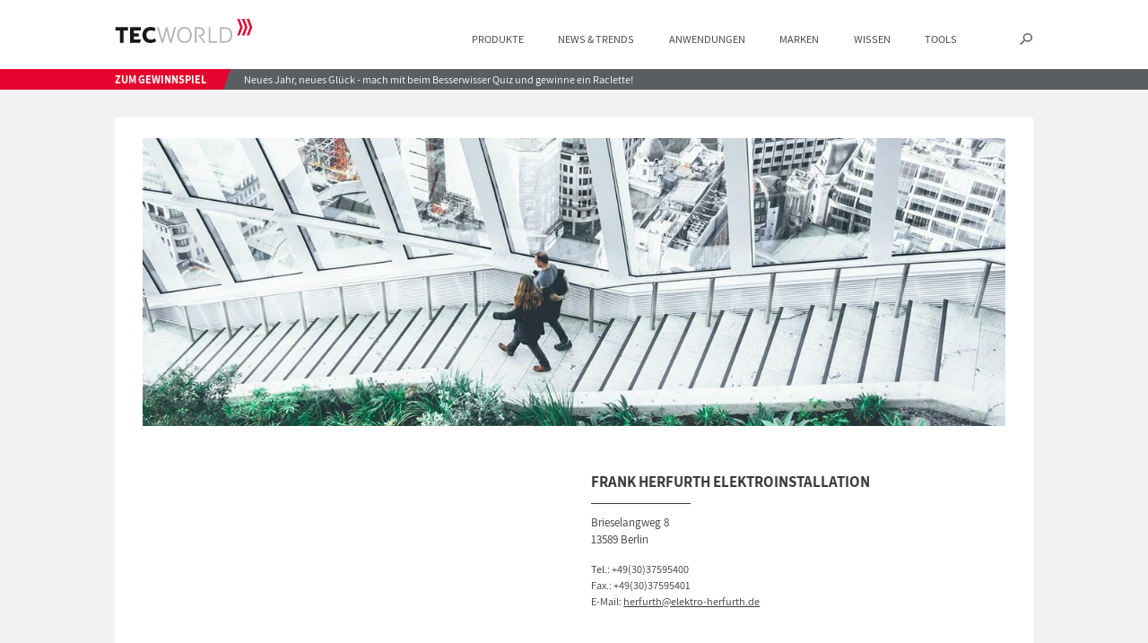

--- FILE ---
content_type: text/html; charset=UTF-8
request_url: https://www.tecworld.com/webvisitenkarte/frank-herfurth-elektroinstallation/
body_size: 51145
content:
<!DOCTYPE html>
<html lang="de">

<head>
	
	<meta charset="UTF-8" />
    <meta name="viewport" content="width=device-width, initial-scale=1, maximum-scale=5, minimum-scale=1" />

    <link rel="preload" href="https://www.tecworld.com/wp-content/themes/tecworld/fonts/assistant/assistant-v5-latin-regular.woff2" as="font" type="font/woff2" crossorigin>
    <link rel="preload" href="https://www.tecworld.com/wp-content/themes/tecworld/fonts/assistant/assistant-v5-latin-700.woff2" as="font" type="font/woff2" crossorigin>
    <link rel="preload" href="https://www.tecworld.com/wp-content/themes/tecworld/fonts/google/annie-use-your-telescope-v8-latin-regular.woff2" as="font" type="font/woff2" crossorigin>
    <link rel="preload" href="https://www.tecworld.com/wp-content/themes/tecworld/fonts/google/annie-use-your-telescope-v8-latin-regular.woff" as="font" type="font/woff" crossorigin>
    <link rel="preload" href="https://www.tecworld.com/wp-content/themes/tecworld/fonts/google/annie-use-your-telescope-v8-latin-regular.ttf" as="font" type="font/ttf" crossorigin>
    <link rel="preload" href="https://www.tecworld.com/wp-content/themes/tecworld/fonts/icomoon/icomoon.woff?totxy4" as="font" type="font/woff2" crossorigin>

	<!-- consentmanager.net -->
	<script defer>
		window.cmp_setlang = 'DE';
	</script>
	<script defer>
		if (!"gdprAppliesGlobally" in window) {
			window.gdprAppliesGlobally = true
		}
		if (!("cmp_id" in window) || window.cmp_id < 1) {
			window.cmp_id = 0
		}
		if (!("cmp_cdid" in window)) {
			window.cmp_cdid = "3443f0e62698"
		}
		if (!("cmp_params" in window)) {
			window.cmp_params = ""
		}
		if (!("cmp_host" in window)) {
			window.cmp_host = "d.delivery.consentmanager.net"
		}
		if (!("cmp_cdn" in window)) {
			window.cmp_cdn = "cdn.consentmanager.net"
		}
		if (!("cmp_proto" in window)) {
			window.cmp_proto = "https:"
		}
		if (!("cmp_codesrc" in window)) {
			window.cmp_codesrc = "1"
		}
		window.cmp_getsupportedLangs = function() {
			var b = ["DE", "EN", "FR", "IT", "NO", "DA", "FI", "ES", "PT", "RO", "BG", "ET", "EL", "GA", "HR", "LV", "LT", "MT", "NL", "PL", "SV", "SK", "SL", "CS", "HU", "RU", "SR", "ZH", "TR", "UK", "AR", "BS"];
			if ("cmp_customlanguages" in window) {
				for (var a = 0; a < window.cmp_customlanguages.length; a++) {
					b.push(window.cmp_customlanguages[a].l.toUpperCase())
				}
			}
			return b
		};
		window.cmp_getRTLLangs = function() {
			var a = ["AR"];
			if ("cmp_customlanguages" in window) {
				for (var b = 0; b < window.cmp_customlanguages.length; b++) {
					if ("r" in window.cmp_customlanguages[b] && window.cmp_customlanguages[b].r) {
						a.push(window.cmp_customlanguages[b].l)
					}
				}
			}
			return a
		};
		window.cmp_getlang = function(j) {
			if (typeof(j) != "boolean") {
				j = true
			}
			if (j && typeof(cmp_getlang.usedlang) == "string" && cmp_getlang.usedlang !== "") {
				return cmp_getlang.usedlang
			}
			var g = window.cmp_getsupportedLangs();
			var c = [];
			var f = location.hash;
			var e = location.search;
			var a = "languages" in navigator ? navigator.languages : [];
			if (f.indexOf("cmplang=") != -1) {
				c.push(f.substr(f.indexOf("cmplang=") + 8, 2).toUpperCase())
			} else {
				if (e.indexOf("cmplang=") != -1) {
					c.push(e.substr(e.indexOf("cmplang=") + 8, 2).toUpperCase())
				} else {
					if ("cmp_setlang" in window && window.cmp_setlang != "") {
						c.push(window.cmp_setlang.toUpperCase())
					} else {
						if (a.length > 0) {
							for (var d = 0; d < a.length; d++) {
								c.push(a[d])
							}
						}
					}
				}
			}
			if ("language" in navigator) {
				c.push(navigator.language)
			}
			if ("userLanguage" in navigator) {
				c.push(navigator.userLanguage)
			}
			var h = "";
			for (var d = 0; d < c.length; d++) {
				var b = c[d].toUpperCase();
				if (g.indexOf(b) != -1) {
					h = b;
					break
				}
				if (b.indexOf("-") != -1) {
					b = b.substr(0, 2)
				}
				if (g.indexOf(b) != -1) {
					h = b;
					break
				}
			}
			if (h == "" && typeof(cmp_getlang.defaultlang) == "string" && cmp_getlang.defaultlang !== "") {
				return cmp_getlang.defaultlang
			} else {
				if (h == "") {
					h = "EN"
				}
			}
			h = h.toUpperCase();
			return h
		};
		(function() {
			var u = document;
			var v = u.getElementsByTagName;
			var h = window;
			var o = "";
			var b = "_en";
			if ("cmp_getlang" in h) {
				o = h.cmp_getlang().toLowerCase();
				if ("cmp_customlanguages" in h) {
					for (var q = 0; q < h.cmp_customlanguages.length; q++) {
						if (h.cmp_customlanguages[q].l.toUpperCase() == o.toUpperCase()) {
							o = "en";
							break
						}
					}
				}
				b = "_" + o
			}

			function x(i, e) {
				var w = "";
				i += "=";
				var s = i.length;
				var d = location;
				if (d.hash.indexOf(i) != -1) {
					w = d.hash.substr(d.hash.indexOf(i) + s, 9999)
				} else {
					if (d.search.indexOf(i) != -1) {
						w = d.search.substr(d.search.indexOf(i) + s, 9999)
					} else {
						return e
					}
				}
				if (w.indexOf("&") != -1) {
					w = w.substr(0, w.indexOf("&"))
				}
				return w
			}
			var k = ("cmp_proto" in h) ? h.cmp_proto : "https:";
			if (k != "http:" && k != "https:") {
				k = "https:"
			}
			var g = ("cmp_ref" in h) ? h.cmp_ref : location.href;
			var j = u.createElement("script");
			j.setAttribute("data-cmp-ab", "1");
			var c = x("cmpdesign", "cmp_design" in h ? h.cmp_design : "");
			var f = x("cmpregulationkey", "cmp_regulationkey" in h ? h.cmp_regulationkey : "");
			var r = x("cmpgppkey", "cmp_gppkey" in h ? h.cmp_gppkey : "");
			var n = x("cmpatt", "cmp_att" in h ? h.cmp_att : "");
			j.src = k + "//" + h.cmp_host + "/delivery/cmp.php?" + ("cmp_id" in h && h.cmp_id > 0 ? "id=" + h.cmp_id : "") + ("cmp_cdid" in h ? "&cdid=" + h.cmp_cdid : "") + "&h=" + encodeURIComponent(g) + (c != "" ? "&cmpdesign=" + encodeURIComponent(c) : "") + (f != "" ? "&cmpregulationkey=" + encodeURIComponent(f) : "") + (r != "" ? "&cmpgppkey=" + encodeURIComponent(r) : "") + (n != "" ? "&cmpatt=" + encodeURIComponent(n) : "") + ("cmp_params" in h ? "&" + h.cmp_params : "") + (u.cookie.length > 0 ? "&__cmpfcc=1" : "") + "&l=" + o.toLowerCase() + "&o=" + (new Date()).getTime();
			j.type = "text/javascript";
			j.async = true;
			if (u.currentScript && u.currentScript.parentElement) {
				u.currentScript.parentElement.appendChild(j)
			} else {
				if (u.body) {
					u.body.appendChild(j)
				} else {
					var t = v("body");
					if (t.length == 0) {
						t = v("div")
					}
					if (t.length == 0) {
						t = v("span")
					}
					if (t.length == 0) {
						t = v("ins")
					}
					if (t.length == 0) {
						t = v("script")
					}
					if (t.length == 0) {
						t = v("head")
					}
					if (t.length > 0) {
						t[0].appendChild(j)
					}
				}
			}
			var m = "js";
			var p = x("cmpdebugunminimized", "cmpdebugunminimized" in h ? h.cmpdebugunminimized : 0) > 0 ? "" : ".min";
			var a = x("cmpdebugcoverage", "cmp_debugcoverage" in h ? h.cmp_debugcoverage : "");
			if (a == "1") {
				m = "instrumented";
				p = ""
			}
			var j = u.createElement("script");
			j.src = k + "//" + h.cmp_cdn + "/delivery/" + m + "/cmp" + b + p + ".js";
			j.type = "text/javascript";
			j.setAttribute("data-cmp-ab", "1");
			j.async = true;
			if (u.currentScript && u.currentScript.parentElement) {
				u.currentScript.parentElement.appendChild(j)
			} else {
				if (u.body) {
					u.body.appendChild(j)
				} else {
					var t = v("body");
					if (t.length == 0) {
						t = v("div")
					}
					if (t.length == 0) {
						t = v("span")
					}
					if (t.length == 0) {
						t = v("ins")
					}
					if (t.length == 0) {
						t = v("script")
					}
					if (t.length == 0) {
						t = v("head")
					}
					if (t.length > 0) {
						t[0].appendChild(j)
					}
				}
			}
		})();
		window.cmp_addFrame = function(b) {
			if (!window.frames[b]) {
				if (document.body) {
					var a = document.createElement("iframe");
					a.style.cssText = "display:none";
					if ("cmp_cdn" in window && "cmp_ultrablocking" in window && window.cmp_ultrablocking > 0) {
						a.src = "//" + window.cmp_cdn + "/delivery/empty.html"
					}
					a.name = b;
					a.setAttribute("title", "Intentionally hidden, please ignore");
					a.setAttribute("role", "none");
					a.setAttribute("tabindex", "-1");
					document.body.appendChild(a)
				} else {
					window.setTimeout(window.cmp_addFrame, 10, b)
				}
			}
		};
		window.cmp_rc = function(h) {
			var b = document.cookie;
			var f = "";
			var d = 0;
			while (b != "" && d < 100) {
				d++;
				while (b.substr(0, 1) == " ") {
					b = b.substr(1, b.length)
				}
				var g = b.substring(0, b.indexOf("="));
				if (b.indexOf(";") != -1) {
					var c = b.substring(b.indexOf("=") + 1, b.indexOf(";"))
				} else {
					var c = b.substr(b.indexOf("=") + 1, b.length)
				}
				if (h == g) {
					f = c
				}
				var e = b.indexOf(";") + 1;
				if (e == 0) {
					e = b.length
				}
				b = b.substring(e, b.length)
			}
			return (f)
		};
		window.cmp_stub = function() {
			var a = arguments;
			__cmp.a = __cmp.a || [];
			if (!a.length) {
				return __cmp.a
			} else {
				if (a[0] === "ping") {
					if (a[1] === 2) {
						a[2]({
							gdprApplies: gdprAppliesGlobally,
							cmpLoaded: false,
							cmpStatus: "stub",
							displayStatus: "hidden",
							apiVersion: "2.2",
							cmpId: 31
						}, true)
					} else {
						a[2](false, true)
					}
				} else {
					if (a[0] === "getUSPData") {
						a[2]({
							version: 1,
							uspString: window.cmp_rc("")
						}, true)
					} else {
						if (a[0] === "getTCData") {
							__cmp.a.push([].slice.apply(a))
						} else {
							if (a[0] === "addEventListener" || a[0] === "removeEventListener") {
								__cmp.a.push([].slice.apply(a))
							} else {
								if (a.length == 4 && a[3] === false) {
									a[2]({}, false)
								} else {
									__cmp.a.push([].slice.apply(a))
								}
							}
						}
					}
				}
			}
		};
		window.cmp_gpp_ping = function() {
			return {
				gppVersion: "1.0",
				cmpStatus: "stub",
				cmpDisplayStatus: "hidden",
				supportedAPIs: ["tcfca", "usnat", "usca", "usva", "usco", "usut", "usct"],
				cmpId: 31
			}
		};
		window.cmp_gppstub = function() {
			var a = arguments;
			__gpp.q = __gpp.q || [];
			if (!a.length) {
				return __gpp.q
			}
			var g = a[0];
			var f = a.length > 1 ? a[1] : null;
			var e = a.length > 2 ? a[2] : null;
			if (g === "ping") {
				return window.cmp_gpp_ping()
			} else {
				if (g === "addEventListener") {
					__gpp.e = __gpp.e || [];
					if (!("lastId" in __gpp)) {
						__gpp.lastId = 0
					}
					__gpp.lastId++;
					var c = __gpp.lastId;
					__gpp.e.push({
						id: c,
						callback: f
					});
					return {
						eventName: "listenerRegistered",
						listenerId: c,
						data: true,
						pingData: window.cmp_gpp_ping()
					}
				} else {
					if (g === "removeEventListener") {
						var h = false;
						__gpp.e = __gpp.e || [];
						for (var d = 0; d < __gpp.e.length; d++) {
							if (__gpp.e[d].id == e) {
								__gpp.e[d].splice(d, 1);
								h = true;
								break
							}
						}
						return {
							eventName: "listenerRemoved",
							listenerId: e,
							data: h,
							pingData: window.cmp_gpp_ping()
						}
					} else {
						if (g === "getGPPData") {
							return {
								sectionId: 3,
								gppVersion: 1,
								sectionList: [],
								applicableSections: [0],
								gppString: "",
								pingData: window.cmp_gpp_ping()
							}
						} else {
							if (g === "hasSection" || g === "getSection" || g === "getField") {
								return null
							} else {
								__gpp.q.push([].slice.apply(a))
							}
						}
					}
				}
			}
		};
		window.cmp_msghandler = function(d) {
			var a = typeof d.data === "string";
			try {
				var c = a ? JSON.parse(d.data) : d.data
			} catch (f) {
				var c = null
			}
			if (typeof(c) === "object" && c !== null && "__cmpCall" in c) {
				var b = c.__cmpCall;
				window.__cmp(b.command, b.parameter, function(h, g) {
					var e = {
						__cmpReturn: {
							returnValue: h,
							success: g,
							callId: b.callId
						}
					};
					d.source.postMessage(a ? JSON.stringify(e) : e, "*")
				})
			}
			if (typeof(c) === "object" && c !== null && "__uspapiCall" in c) {
				var b = c.__uspapiCall;
				window.__uspapi(b.command, b.version, function(h, g) {
					var e = {
						__uspapiReturn: {
							returnValue: h,
							success: g,
							callId: b.callId
						}
					};
					d.source.postMessage(a ? JSON.stringify(e) : e, "*")
				})
			}
			if (typeof(c) === "object" && c !== null && "__tcfapiCall" in c) {
				var b = c.__tcfapiCall;
				window.__tcfapi(b.command, b.version, function(h, g) {
					var e = {
						__tcfapiReturn: {
							returnValue: h,
							success: g,
							callId: b.callId
						}
					};
					d.source.postMessage(a ? JSON.stringify(e) : e, "*")
				}, b.parameter)
			}
			if (typeof(c) === "object" && c !== null && "__gppCall" in c) {
				var b = c.__gppCall;
				window.__gpp(b.command, function(h, g) {
					var e = {
						__gppReturn: {
							returnValue: h,
							success: g,
							callId: b.callId
						}
					};
					d.source.postMessage(a ? JSON.stringify(e) : e, "*")
				}, "parameter" in b ? b.parameter : null, "version" in b ? b.version : 1)
			}
		};
		window.cmp_setStub = function(a) {
			if (!(a in window) || (typeof(window[a]) !== "function" && typeof(window[a]) !== "object" && (typeof(window[a]) === "undefined" || window[a] !== null))) {
				window[a] = window.cmp_stub;
				window[a].msgHandler = window.cmp_msghandler;
				window.addEventListener("message", window.cmp_msghandler, false)
			}
		};
		window.cmp_setGppStub = function(a) {
			if (!(a in window) || (typeof(window[a]) !== "function" && typeof(window[a]) !== "object" && (typeof(window[a]) === "undefined" || window[a] !== null))) {
				window[a] = window.cmp_gppstub;
				window[a].msgHandler = window.cmp_msghandler;
				window.addEventListener("message", window.cmp_msghandler, false)
			}
		};
		window.cmp_addFrame("__cmpLocator");
		if (!("cmp_disableusp" in window) || !window.cmp_disableusp) {
			window.cmp_addFrame("__uspapiLocator")
		}
		if (!("cmp_disabletcf" in window) || !window.cmp_disabletcf) {
			window.cmp_addFrame("__tcfapiLocator")
		}
		if (!("cmp_disablegpp" in window) || !window.cmp_disablegpp) {
			window.cmp_addFrame("__gppLocator")
		}
		window.cmp_setStub("__cmp");
		if (!("cmp_disabletcf" in window) || !window.cmp_disabletcf) {
			window.cmp_setStub("__tcfapi")
		}
		if (!("cmp_disableusp" in window) || !window.cmp_disableusp) {
			window.cmp_setStub("__uspapi")
		}
		if (!("cmp_disablegpp" in window) || !window.cmp_disablegpp) {
			window.cmp_setGppStub("__gpp")
		};
	</script>

    <!-- etracker code 6.0 -->
    <script type="text/javascript">
        // var et_pagename = "";
        // var et_areas = "";
    </script>
            <script id="_etLoader"
                type="text/javascript"
                charset="UTF-8"
                data-block-cookies="true"
                data-secure-code="NpmrWs"
                class="cmplazyload"
                data-cmp-vendor="s987"
                src="//code.etracker.com/code/e.js" async>
        </script>
        <!-- etracker code 6.0 end -->

	<!-- Instagram Verifizierung -->
	<meta name="p:domain_verify" content="29644821bbfbc6946df5c3a707de3a60" />

	<!-- Google Search Console -->
	<meta name="google-site-verification" content="94RxyD8FmOV7gjB4MKY8PlduTfg7XORi7l-R1fqu940" />

	<link rel="shortcut icon" href="https://www.tecworld.com/wp-content/themes/tecworld/images/favicon.ico" />

	<!-- CSS -->
	
	<script>var baseurl = 'https://www.tecworld.com', tplurl = 'https://www.tecworld.com/wp-content/themes/tecworld';</script><script>var getContactFormPrivacyNote = '<div class="contact_form_privacy_note">Mit dem Absenden des Formulars erklären Sie sich damit einverstanden, dass Ihre Daten zur Bearbeitung Ihres Anliegens verwendet werden (weitere Informationen und Widerrufshinweise finden Sie in der <a href="https://www.tecworld.com/datenschutz/" target="_blank">Datenschutzerklärung</a>).</div>';</script><script>var getNewsletterPrivacyNote = '<div class="contact_form_privacy_note">Das Interesse an unserem Newsletter wird analysiert. Bitte lesen Sie hierzu unsere <a href="https://www.tecworld.com/datenschutz/" target="_blank">Datenschutzinformationen</a>). Sie können Ihre Einwilligung zur Nutzung Ihrer E-Mail-Adresse für Werbezwecke jederzeit mit Wirkung für die Zukunft über den Abmelde-Link im Newsletter oder durch E-Mail an <a href="mailto:tecworld@deha.de">tecworld@deha.de</a> widerrufen.</div>';</script><script type="text/javascript">function pll__(string) { return string; }</script><meta name='robots' content='index, follow, max-image-preview:large, max-snippet:-1, max-video-preview:-1' />

	<!-- This site is optimized with the Yoast SEO plugin v26.6 - https://yoast.com/wordpress/plugins/seo/ -->
	<title>Frank Herfurth Elektroinstallation</title>
	<link rel="canonical" href="https://www.tecworld.com/webvisitenkarte/" />
	<meta property="og:locale" content="de_DE" />
	<meta property="og:type" content="article" />
	<meta property="og:title" content="Webvisitenkarte &#8211; TECWORLD" />
	<meta property="og:url" content="https://www.tecworld.com/webvisitenkarte/" />
	<meta property="og:site_name" content="TECWORLD" />
	<meta property="article:modified_time" content="2020-11-27T11:20:59+00:00" />
	<meta name="twitter:card" content="summary_large_image" />
	<!-- / Yoast SEO plugin. -->


<link rel="alternate" type="application/rss+xml" title="TECWORLD &raquo; Feed" href="https://www.tecworld.com/feed/" />
<link rel="alternate" type="application/rss+xml" title="TECWORLD &raquo; Kommentar-Feed" href="https://www.tecworld.com/comments/feed/" />
<link rel="alternate" title="oEmbed (JSON)" type="application/json+oembed" href="https://www.tecworld.com/wp-json/oembed/1.0/embed?url=https%3A%2F%2Fwww.tecworld.com%2Fwebvisitenkarte%2F" />
<link rel="alternate" title="oEmbed (XML)" type="text/xml+oembed" href="https://www.tecworld.com/wp-json/oembed/1.0/embed?url=https%3A%2F%2Fwww.tecworld.com%2Fwebvisitenkarte%2F&#038;format=xml" />
<style id='wp-img-auto-sizes-contain-inline-css' type='text/css'>
img:is([sizes=auto i],[sizes^="auto," i]){contain-intrinsic-size:3000px 1500px}
/*# sourceURL=wp-img-auto-sizes-contain-inline-css */
</style>
<style id='wp-block-library-inline-css' type='text/css'>
:root{--wp-block-synced-color:#7a00df;--wp-block-synced-color--rgb:122,0,223;--wp-bound-block-color:var(--wp-block-synced-color);--wp-editor-canvas-background:#ddd;--wp-admin-theme-color:#007cba;--wp-admin-theme-color--rgb:0,124,186;--wp-admin-theme-color-darker-10:#006ba1;--wp-admin-theme-color-darker-10--rgb:0,107,160.5;--wp-admin-theme-color-darker-20:#005a87;--wp-admin-theme-color-darker-20--rgb:0,90,135;--wp-admin-border-width-focus:2px}@media (min-resolution:192dpi){:root{--wp-admin-border-width-focus:1.5px}}.wp-element-button{cursor:pointer}:root .has-very-light-gray-background-color{background-color:#eee}:root .has-very-dark-gray-background-color{background-color:#313131}:root .has-very-light-gray-color{color:#eee}:root .has-very-dark-gray-color{color:#313131}:root .has-vivid-green-cyan-to-vivid-cyan-blue-gradient-background{background:linear-gradient(135deg,#00d084,#0693e3)}:root .has-purple-crush-gradient-background{background:linear-gradient(135deg,#34e2e4,#4721fb 50%,#ab1dfe)}:root .has-hazy-dawn-gradient-background{background:linear-gradient(135deg,#faaca8,#dad0ec)}:root .has-subdued-olive-gradient-background{background:linear-gradient(135deg,#fafae1,#67a671)}:root .has-atomic-cream-gradient-background{background:linear-gradient(135deg,#fdd79a,#004a59)}:root .has-nightshade-gradient-background{background:linear-gradient(135deg,#330968,#31cdcf)}:root .has-midnight-gradient-background{background:linear-gradient(135deg,#020381,#2874fc)}:root{--wp--preset--font-size--normal:16px;--wp--preset--font-size--huge:42px}.has-regular-font-size{font-size:1em}.has-larger-font-size{font-size:2.625em}.has-normal-font-size{font-size:var(--wp--preset--font-size--normal)}.has-huge-font-size{font-size:var(--wp--preset--font-size--huge)}.has-text-align-center{text-align:center}.has-text-align-left{text-align:left}.has-text-align-right{text-align:right}.has-fit-text{white-space:nowrap!important}#end-resizable-editor-section{display:none}.aligncenter{clear:both}.items-justified-left{justify-content:flex-start}.items-justified-center{justify-content:center}.items-justified-right{justify-content:flex-end}.items-justified-space-between{justify-content:space-between}.screen-reader-text{border:0;clip-path:inset(50%);height:1px;margin:-1px;overflow:hidden;padding:0;position:absolute;width:1px;word-wrap:normal!important}.screen-reader-text:focus{background-color:#ddd;clip-path:none;color:#444;display:block;font-size:1em;height:auto;left:5px;line-height:normal;padding:15px 23px 14px;text-decoration:none;top:5px;width:auto;z-index:100000}html :where(.has-border-color){border-style:solid}html :where([style*=border-top-color]){border-top-style:solid}html :where([style*=border-right-color]){border-right-style:solid}html :where([style*=border-bottom-color]){border-bottom-style:solid}html :where([style*=border-left-color]){border-left-style:solid}html :where([style*=border-width]){border-style:solid}html :where([style*=border-top-width]){border-top-style:solid}html :where([style*=border-right-width]){border-right-style:solid}html :where([style*=border-bottom-width]){border-bottom-style:solid}html :where([style*=border-left-width]){border-left-style:solid}html :where(img[class*=wp-image-]){height:auto;max-width:100%}:where(figure){margin:0 0 1em}html :where(.is-position-sticky){--wp-admin--admin-bar--position-offset:var(--wp-admin--admin-bar--height,0px)}@media screen and (max-width:600px){html :where(.is-position-sticky){--wp-admin--admin-bar--position-offset:0px}}

/*# sourceURL=wp-block-library-inline-css */
</style><style id='global-styles-inline-css' type='text/css'>
:root{--wp--preset--aspect-ratio--square: 1;--wp--preset--aspect-ratio--4-3: 4/3;--wp--preset--aspect-ratio--3-4: 3/4;--wp--preset--aspect-ratio--3-2: 3/2;--wp--preset--aspect-ratio--2-3: 2/3;--wp--preset--aspect-ratio--16-9: 16/9;--wp--preset--aspect-ratio--9-16: 9/16;--wp--preset--color--black: #000000;--wp--preset--color--cyan-bluish-gray: #abb8c3;--wp--preset--color--white: #ffffff;--wp--preset--color--pale-pink: #f78da7;--wp--preset--color--vivid-red: #cf2e2e;--wp--preset--color--luminous-vivid-orange: #ff6900;--wp--preset--color--luminous-vivid-amber: #fcb900;--wp--preset--color--light-green-cyan: #7bdcb5;--wp--preset--color--vivid-green-cyan: #00d084;--wp--preset--color--pale-cyan-blue: #8ed1fc;--wp--preset--color--vivid-cyan-blue: #0693e3;--wp--preset--color--vivid-purple: #9b51e0;--wp--preset--gradient--vivid-cyan-blue-to-vivid-purple: linear-gradient(135deg,rgb(6,147,227) 0%,rgb(155,81,224) 100%);--wp--preset--gradient--light-green-cyan-to-vivid-green-cyan: linear-gradient(135deg,rgb(122,220,180) 0%,rgb(0,208,130) 100%);--wp--preset--gradient--luminous-vivid-amber-to-luminous-vivid-orange: linear-gradient(135deg,rgb(252,185,0) 0%,rgb(255,105,0) 100%);--wp--preset--gradient--luminous-vivid-orange-to-vivid-red: linear-gradient(135deg,rgb(255,105,0) 0%,rgb(207,46,46) 100%);--wp--preset--gradient--very-light-gray-to-cyan-bluish-gray: linear-gradient(135deg,rgb(238,238,238) 0%,rgb(169,184,195) 100%);--wp--preset--gradient--cool-to-warm-spectrum: linear-gradient(135deg,rgb(74,234,220) 0%,rgb(151,120,209) 20%,rgb(207,42,186) 40%,rgb(238,44,130) 60%,rgb(251,105,98) 80%,rgb(254,248,76) 100%);--wp--preset--gradient--blush-light-purple: linear-gradient(135deg,rgb(255,206,236) 0%,rgb(152,150,240) 100%);--wp--preset--gradient--blush-bordeaux: linear-gradient(135deg,rgb(254,205,165) 0%,rgb(254,45,45) 50%,rgb(107,0,62) 100%);--wp--preset--gradient--luminous-dusk: linear-gradient(135deg,rgb(255,203,112) 0%,rgb(199,81,192) 50%,rgb(65,88,208) 100%);--wp--preset--gradient--pale-ocean: linear-gradient(135deg,rgb(255,245,203) 0%,rgb(182,227,212) 50%,rgb(51,167,181) 100%);--wp--preset--gradient--electric-grass: linear-gradient(135deg,rgb(202,248,128) 0%,rgb(113,206,126) 100%);--wp--preset--gradient--midnight: linear-gradient(135deg,rgb(2,3,129) 0%,rgb(40,116,252) 100%);--wp--preset--font-size--small: 13px;--wp--preset--font-size--medium: 20px;--wp--preset--font-size--large: 36px;--wp--preset--font-size--x-large: 42px;--wp--preset--spacing--20: 0.44rem;--wp--preset--spacing--30: 0.67rem;--wp--preset--spacing--40: 1rem;--wp--preset--spacing--50: 1.5rem;--wp--preset--spacing--60: 2.25rem;--wp--preset--spacing--70: 3.38rem;--wp--preset--spacing--80: 5.06rem;--wp--preset--shadow--natural: 6px 6px 9px rgba(0, 0, 0, 0.2);--wp--preset--shadow--deep: 12px 12px 50px rgba(0, 0, 0, 0.4);--wp--preset--shadow--sharp: 6px 6px 0px rgba(0, 0, 0, 0.2);--wp--preset--shadow--outlined: 6px 6px 0px -3px rgb(255, 255, 255), 6px 6px rgb(0, 0, 0);--wp--preset--shadow--crisp: 6px 6px 0px rgb(0, 0, 0);}:where(.is-layout-flex){gap: 0.5em;}:where(.is-layout-grid){gap: 0.5em;}body .is-layout-flex{display: flex;}.is-layout-flex{flex-wrap: wrap;align-items: center;}.is-layout-flex > :is(*, div){margin: 0;}body .is-layout-grid{display: grid;}.is-layout-grid > :is(*, div){margin: 0;}:where(.wp-block-columns.is-layout-flex){gap: 2em;}:where(.wp-block-columns.is-layout-grid){gap: 2em;}:where(.wp-block-post-template.is-layout-flex){gap: 1.25em;}:where(.wp-block-post-template.is-layout-grid){gap: 1.25em;}.has-black-color{color: var(--wp--preset--color--black) !important;}.has-cyan-bluish-gray-color{color: var(--wp--preset--color--cyan-bluish-gray) !important;}.has-white-color{color: var(--wp--preset--color--white) !important;}.has-pale-pink-color{color: var(--wp--preset--color--pale-pink) !important;}.has-vivid-red-color{color: var(--wp--preset--color--vivid-red) !important;}.has-luminous-vivid-orange-color{color: var(--wp--preset--color--luminous-vivid-orange) !important;}.has-luminous-vivid-amber-color{color: var(--wp--preset--color--luminous-vivid-amber) !important;}.has-light-green-cyan-color{color: var(--wp--preset--color--light-green-cyan) !important;}.has-vivid-green-cyan-color{color: var(--wp--preset--color--vivid-green-cyan) !important;}.has-pale-cyan-blue-color{color: var(--wp--preset--color--pale-cyan-blue) !important;}.has-vivid-cyan-blue-color{color: var(--wp--preset--color--vivid-cyan-blue) !important;}.has-vivid-purple-color{color: var(--wp--preset--color--vivid-purple) !important;}.has-black-background-color{background-color: var(--wp--preset--color--black) !important;}.has-cyan-bluish-gray-background-color{background-color: var(--wp--preset--color--cyan-bluish-gray) !important;}.has-white-background-color{background-color: var(--wp--preset--color--white) !important;}.has-pale-pink-background-color{background-color: var(--wp--preset--color--pale-pink) !important;}.has-vivid-red-background-color{background-color: var(--wp--preset--color--vivid-red) !important;}.has-luminous-vivid-orange-background-color{background-color: var(--wp--preset--color--luminous-vivid-orange) !important;}.has-luminous-vivid-amber-background-color{background-color: var(--wp--preset--color--luminous-vivid-amber) !important;}.has-light-green-cyan-background-color{background-color: var(--wp--preset--color--light-green-cyan) !important;}.has-vivid-green-cyan-background-color{background-color: var(--wp--preset--color--vivid-green-cyan) !important;}.has-pale-cyan-blue-background-color{background-color: var(--wp--preset--color--pale-cyan-blue) !important;}.has-vivid-cyan-blue-background-color{background-color: var(--wp--preset--color--vivid-cyan-blue) !important;}.has-vivid-purple-background-color{background-color: var(--wp--preset--color--vivid-purple) !important;}.has-black-border-color{border-color: var(--wp--preset--color--black) !important;}.has-cyan-bluish-gray-border-color{border-color: var(--wp--preset--color--cyan-bluish-gray) !important;}.has-white-border-color{border-color: var(--wp--preset--color--white) !important;}.has-pale-pink-border-color{border-color: var(--wp--preset--color--pale-pink) !important;}.has-vivid-red-border-color{border-color: var(--wp--preset--color--vivid-red) !important;}.has-luminous-vivid-orange-border-color{border-color: var(--wp--preset--color--luminous-vivid-orange) !important;}.has-luminous-vivid-amber-border-color{border-color: var(--wp--preset--color--luminous-vivid-amber) !important;}.has-light-green-cyan-border-color{border-color: var(--wp--preset--color--light-green-cyan) !important;}.has-vivid-green-cyan-border-color{border-color: var(--wp--preset--color--vivid-green-cyan) !important;}.has-pale-cyan-blue-border-color{border-color: var(--wp--preset--color--pale-cyan-blue) !important;}.has-vivid-cyan-blue-border-color{border-color: var(--wp--preset--color--vivid-cyan-blue) !important;}.has-vivid-purple-border-color{border-color: var(--wp--preset--color--vivid-purple) !important;}.has-vivid-cyan-blue-to-vivid-purple-gradient-background{background: var(--wp--preset--gradient--vivid-cyan-blue-to-vivid-purple) !important;}.has-light-green-cyan-to-vivid-green-cyan-gradient-background{background: var(--wp--preset--gradient--light-green-cyan-to-vivid-green-cyan) !important;}.has-luminous-vivid-amber-to-luminous-vivid-orange-gradient-background{background: var(--wp--preset--gradient--luminous-vivid-amber-to-luminous-vivid-orange) !important;}.has-luminous-vivid-orange-to-vivid-red-gradient-background{background: var(--wp--preset--gradient--luminous-vivid-orange-to-vivid-red) !important;}.has-very-light-gray-to-cyan-bluish-gray-gradient-background{background: var(--wp--preset--gradient--very-light-gray-to-cyan-bluish-gray) !important;}.has-cool-to-warm-spectrum-gradient-background{background: var(--wp--preset--gradient--cool-to-warm-spectrum) !important;}.has-blush-light-purple-gradient-background{background: var(--wp--preset--gradient--blush-light-purple) !important;}.has-blush-bordeaux-gradient-background{background: var(--wp--preset--gradient--blush-bordeaux) !important;}.has-luminous-dusk-gradient-background{background: var(--wp--preset--gradient--luminous-dusk) !important;}.has-pale-ocean-gradient-background{background: var(--wp--preset--gradient--pale-ocean) !important;}.has-electric-grass-gradient-background{background: var(--wp--preset--gradient--electric-grass) !important;}.has-midnight-gradient-background{background: var(--wp--preset--gradient--midnight) !important;}.has-small-font-size{font-size: var(--wp--preset--font-size--small) !important;}.has-medium-font-size{font-size: var(--wp--preset--font-size--medium) !important;}.has-large-font-size{font-size: var(--wp--preset--font-size--large) !important;}.has-x-large-font-size{font-size: var(--wp--preset--font-size--x-large) !important;}
/*# sourceURL=global-styles-inline-css */
</style>

<style id='classic-theme-styles-inline-css' type='text/css'>
/*! This file is auto-generated */
.wp-block-button__link{color:#fff;background-color:#32373c;border-radius:9999px;box-shadow:none;text-decoration:none;padding:calc(.667em + 2px) calc(1.333em + 2px);font-size:1.125em}.wp-block-file__button{background:#32373c;color:#fff;text-decoration:none}
/*# sourceURL=/wp-includes/css/classic-themes.min.css */
</style>
<script type="text/javascript" src="https://www.tecworld.com/wp-includes/js/jquery/jquery.min.js?ver=93353e9eb" id="jquery-core-js"></script>
<script type="text/javascript" src="https://www.tecworld.com/wp-includes/js/jquery/jquery-migrate.min.js?ver=93353e9eb" id="jquery-migrate-js"></script>
<link rel="https://api.w.org/" href="https://www.tecworld.com/wp-json/" /><link rel="alternate" title="JSON" type="application/json" href="https://www.tecworld.com/wp-json/wp/v2/pages/23767" /><link rel="EditURI" type="application/rsd+xml" title="RSD" href="https://www.tecworld.com/xmlrpc.php?rsd" />
<meta name="generator" content="WordPress 6.9" />
<link rel='shortlink' href='https://www.tecworld.com/?p=23767' />
<style>@import url(https://www.tecworld.com/wp-content/themes/tecworld/royalslider/royalslider.css);@import url(https://www.tecworld.com/wp-content/themes/tecworld/slickslider/slick.css);@font-face{font-family:Assistant;font-style:normal;font-weight:400;font-display:swap;src:local("Assistant"),local("Assistant-Regular"),url(https://www.tecworld.com/wp-content/themes/tecworld/fonts/assistant/assistant-v5-latin-regular.woff2) format("woff2"),url(https://www.tecworld.com/wp-content/themes/tecworld/fonts/assistant/assistant-v5-latin-regular.woff) format("woff")}@font-face{font-family:Assistant;font-style:normal;font-weight:700;font-display:swap;src:local("Assistant Bold"),local("Assistant-Bold"),url(https://www.tecworld.com/wp-content/themes/tecworld/fonts/assistant/assistant-v5-latin-700.woff2) format("woff2"),url(https://www.tecworld.com/wp-content/themes/tecworld/fonts/assistant/assistant-v5-latin-700.woff) format("woff")}@font-face{font-family:Annie Use Your Telescope;font-style:normal;font-weight:400;font-display:swap;src:url(https://www.tecworld.com/wp-content/themes/tecworld/fonts/google/annie-use-your-telescope-v8-latin-regular.eot);src:local("Annie Use Your Telescope Regular"),local("AnnieUseYourTelescope-Regular"),url(fonts/google/annie-use-your-telescope-v8-latin-regular.eot?#iefix) format("embedded-opentype"),url(fonts/google/annie-use-your-telescope-v8-latin-regular.woff2) format("woff2"),url(fonts/google/annie-use-your-telescope-v8-latin-regular.woff) format("woff"),url(fonts/google/annie-use-your-telescope-v8-latin-regular.ttf) format("truetype"),url(fonts/google/annie-use-your-telescope-v8-latin-regular.svg#AnnieUseYourTelescope) format("svg")}@font-face{font-family:icomoon;src:url(https://www.tecworld.com/wp-content/themes/tecworld/fonts/icomoon/icomoon.eot?totxy4);src:url(https://www.tecworld.com/wp-content/themes/tecworld/fonts/icomoon/icomoon.eot?totxy4#iefix) format("embedded-opentype"),url(https://www.tecworld.com/wp-content/themes/tecworld/fonts/icomoon/icomoon.woff?totxy4) format("woff"),url(https://www.tecworld.com/wp-content/themes/tecworld/fonts/icomoon/icomoon.ttf?totxy4) format("truetype"),url(https://www.tecworld.com/wp-content/themes/tecworld/fonts/icomoon/icomoon.svg?totxy4#icomoon) format("svg");font-weight:400;font-style:normal;font-display:block}#container #content .items .item.category_overview .inner .categories .royalSlider.rsDefault.rsHor .rsArrowLeft .rsArrowIcn:before,#container #content .items .item.category_overview .inner .categories .royalSlider.rsDefault.rsHor .rsArrowRight .rsArrowIcn:before,[class*=" icon-"],[class^=icon-]{font-family:icomoon!important;speak:never;font-style:normal;font-weight:400;font-variant:normal;text-transform:none;line-height:1;-webkit-font-smoothing:antialiased;-moz-osx-font-smoothing:grayscale}.icon-arrow-left:before{content:"\e900"}.icon-arrow-right:before{content:"\e901"}.icon-facebook:before{content:"\e902"}.icon-linkedin:before{content:"\e903"}.icon-mail:before{content:"\e904"}.icon-pinterest:before{content:"\e905"}.icon-twitter:before{content:"\e906"}.icon-xing:before{content:"\e907"}.icon-slash:before{content:"\e908"}a,abbr,acronym,address,applet,article,aside,audio,b,big,blockquote,body,canvas,caption,center,cite,code,dd,del,details,dfn,div,dl,dt,em,embed,fieldset,figcaption,figure,footer,form,h1,h2,h3,h4,h5,h6,header,hgroup,html,i,iframe,img,ins,kbd,label,legend,li,mark,menu,nav,object,ol,output,p,pre,q,ruby,s,samp,section,small,span,strike,strong,sub,summary,sup,table,tbody,td,tfoot,th,thead,time,tr,tt,u,ul,var,video{font-size:100%;font:inherit;padding:0;border:0;margin:0;vertical-align:initial}body{line-height:1}ol,ul{list-style:none}blockquote,q{quotes:none}blockquote:after,blockquote:before,q:after,q:before{content:"";content:none}table{border-collapse:collapse;border-spacing:0}article,aside,details,figcaption,figure,footer,header,hgroup,menu,nav,section{display:block}.clear{clear:both}*,:after,:before{box-sizing:border-box}html{-webkit-text-size-adjust:none;-webkit-tap-highlight-color:rgba(0,0,0,.5);height:100%;background-color:#fff}body,html{width:100%}body{min-height:100%;overflow-y:scroll;overflow-x:hidden}body,button,html,input,select,textarea{color:#3a3a3a;font-family:Assistant,sans-serif;font-size:16rem;font-weight:400;line-height:1.5}textarea{overflow:auto}input,select,textarea{border-radius:0;border:1rem solid #c1c1c1}input:focus,select:focus,textarea:focus{border:1rem solid #e4042d;outline:none}input[type=date],input[type=datetime-local],input[type=datetime],input[type=email],input[type=submit],input[type=text],select,textarea{appearance:none;border-radius:0}select::-ms-expand{display:none}::selection{background:#3a3a3a;color:#fff}::-moz-selection{background:#3a3a3a;color:#fff}::-webkit-selection{background:#3a3a3a;color:#fff}body{background-color:#f2f2f2}body.bg-white{background-color:#fff}body.bg-white #container #content .items .item{background-color:#fff;padding:0 0 60rem}.contact_form_privacy_note{font-size:14rem;margin:5rem 0 10rem;white-space:normal;text-align:left}.contact_form_privacy_note a{color:inherit}#comments .comments__inner,#container #content .items .item,#container #content .items .item.benefits_list .inner,#container #content .items .item.blog .inner,#container #content .items .item.breadcrumbs .inner,#container #content .items .item.faq .inner,#container #content .items .item.newsletter .inner,#container #content .items .item.partners .title-inner,#container #content .items .item.services_prices .inner,#container #content .items .item.subpages_overview,#container #content .items .item.teaser .inner .teaser-single-inner,#container #content .items .item.testimonials .inner,#container #content .items .item.video_text .inner,#cross_posts .cross_posts__inner,#footer .inner,#header>.inner,body.archive #content .header-posts-inner,body.archive #content .taxonomy,body.home #container #content .items .item.banner .inner,body.home #container #content .items .item.category_overview .inner,body.home #container #content .items .item.papers .inner,body.home #container #content .items .item.search .inner,body.home #container #content .items .item.text .inner,body.page-template-custom-retailer #content .inner,body.page-template-custom-retailer-admin #content .inner,body.single-post #content .inner{width:67.25%}#container #content .items .item.testimonials .inner,#container #content .items .item.website_references .inner{width:69.25%}#header>.inner{left:16.375%}@media screen and (max-width:1700px){#comments .comments__inner,#container #content .items .item,#container #content .items .item.benefits_list .inner,#container #content .items .item.breadcrumbs .inner,#container #content .items .item.faq .inner,#container #content .items .item.partners .title-inner,#container #content .items .item.services_prices .inner,#container #content .items .item.teaser .inner .teaser-single-inner,#container #content .items .item.testimonials .inner,#container #content .items .item.video_text .inner,#cross_posts .cross_posts__inner,#footer .inner,#header .inner,body.archive #content .taxonomy,body.home #container #content .items .item.banner .inner,body.home #container #content .items .item.blog .inner,body.home #container #content .items .item.category_overview .inner,body.home #container #content .items .item.papers .inner,body.home #container #content .items .item.search .inner,body.home #container #content .items .item.text .inner,body.page-template-custom-retailer #content .inner,body.page-template-custom-retailer-admin #content .inner,body.single-post #content .inner{width:80%}#header .inner{left:10%}#comments .comments__inner,#container #content .items .item,#container #content .items .item.benefits_list .inner,#container #content .items .item.blog .inner,#container #content .items .item.faq .inner,#container #content .items .item.newsletter .inner,#container #content .items .item.partners .title-inner,#container #content .items .item.services_prices .inner,#container #content .items .item.subpages_overview,#container #content .items .item.teaser .inner .teaser-single-inner,#container #content .items .item.testimonials .inner,#container #content .items .item.video_text .inner,#cross_posts .cross_posts__inner,#footer .inner,#header>.inner,body.archive #content .header-posts-inner,body.archive #content .taxonomy,body.home #container #content .items .item.banner .inner,body.home #container #content .items .item.category_overview .inner,body.home #container #content .items .item.papers .inner,body.home #container #content .items .item.search .inner,body.home #container #content .items .item.text .inner,body.page-template-custom-retailer #content .inner,body.page-template-custom-retailer-admin #content .inner,body.single-post #content .inner{width:80%}}@media screen and (max-width:1260px){#comments .comments__inner,#container #content .items .item,#container #content .items .item.benefits_list .inner,#container #content .items .item.breadcrumbs .inner,#container #content .items .item.faq .inner,#container #content .items .item.partners .title-inner,#container #content .items .item.services_prices .inner,#container #content .items .item.teaser .inner .teaser-single-inner,#container #content .items .item.testimonials .inner,#container #content .items .item.video_text .inner,#cross_posts .cross_posts__inner,#footer .inner,#header,#header .inner,body.archive #content .taxonomy,body.home #container #content .items .item.banner .inner,body.home #container #content .items .item.blog .inner,body.home #container #content .items .item.category_overview .inner,body.home #container #content .items .item.papers .inner,body.home #container #content .items .item.search .inner,body.home #container #content .items .item.text .inner,body.page-template-custom-retailer #content .inner,body.single-post #content .inner{width:90%}#header .inner{left:5%}#comments .comments__inner,#container #content .items .item,#container #content .items .item.benefits_list .inner,#container #content .items .item.blog .inner,#container #content .items .item.faq .inner,#container #content .items .item.newsletter .inner,#container #content .items .item.partners .title-inner,#container #content .items .item.services_prices .inner,#container #content .items .item.subpages_overview,#container #content .items .item.teaser .inner .teaser-single-inner,#container #content .items .item.testimonials .inner,#container #content .items .item.video_text .inner,#cross_posts .cross_posts__inner,#footer .inner,#header>.inner,body.archive #content .header-posts-inner,body.archive #content .taxonomy,body.home #container #content .items .item.banner .inner,body.home #container #content .items .item.category_overview .inner,body.home #container #content .items .item.papers .inner,body.home #container #content .items .item.search .inner,body.home #container #content .items .item.text .inner,body.page-template-custom-retailer #content .inner,body.page-template-custom-retailer-admin #content .inner,body.single-post #content .inner{width:90%}}@media screen and (max-width:777px){#comments .comments__inner,#container #content .items .item,#container #content .items .item.benefits_list .inner,#container #content .items .item.blog .inner,#container #content .items .item.breadcrumbs .inner,#container #content .items .item.faq .inner,#container #content .items .item.newsletter .inner,#container #content .items .item.partners .title-inner,#container #content .items .item.services_prices .inner,#container #content .items .item.subpages_overview,#container #content .items .item.teaser .inner .teaser-single-inner,#container #content .items .item.testimonials .inner,#container #content .items .item.video_text .inner,#cross_posts .cross_posts__inner,#footer .inner,#header>.inner,body.archive #content .header-posts-inner,body.archive #content .taxonomy,body.home #container #content .items .item.banner .inner,body.home #container #content .items .item.category_overview .inner,body.home #container #content .items .item.papers .inner,body.home #container #content .items .item.search .inner,body.home #container #content .items .item.text .inner,body.page-template-custom-retailer #content .inner,body.page-template-custom-retailer-admin #content .inner,body.single-post #content .inner{width:90%}}sup{vertical-align:super;font-size:.8em}sub:not(.ripple_bubble):not(.ripple_txt){vertical-align:sub;font-size:.8em}hr.line{position:relative;border:0;height:40rem}#container #content #cross_posts .cross_posts__inner>h2:after,#container #content .items .item.category_overview .inner h2:after,#container #content .items .item.subpages_overview .inner h2:after,#container #content .items .item.text .inner h2:after,#footer .inner h4:after,.blog_content .masonry .post h5:after,.blog_content .teaser_first .post h5:after,hr.line:after{content:"";position:absolute;left:40%;width:21%;height:1rem;border:0;background-color:#3a3a3a}hr.line:after{top:50%}#footer hr.line:after{background-color:#fff}#container #content #cross_posts .cross_posts__inner>h2,#container #content .items .item.category_overview .inner h2,#container #content .items .item.subpages_overview .inner h2,#container #content .items .item.text .inner h2,#footer .inner h4,.blog_content .masonry .post h5,.blog_content .teaser_first .post h5{position:relative}#container #content #cross_posts .cross_posts__inner>h2:after,#container #content .items .item.category_overview .inner h2:after,#container #content .items .item.subpages_overview .inner h2:after,#container #content .items .item.text .inner h2:after,.blog_content .masonry .post h5:after,.blog_content .teaser_first .post h5:after{bottom:0}#footer .inner h4:after{bottom:0;background-color:#fff}body.home #container #content .items .item.category_overview .inner h2:after{left:40%;width:21%}#container #content .items .item.category_overview .inner h2:after,#container #content .items .item.subpages_overview .inner h2:after,.blog_content .masonry .post h5:after,.blog_content .teaser_first .post h5:after{left:0;width:100%}.blog_content .masonry .post h5:after,.blog_content .teaser_first .post h5:after{width:70%}#container #content #cross_posts .cross_posts__inner>h2,#container #content .items .item.text .inner h2,#footer .inner h4,body.home #container #content .items .item.category_overview .inner h2{font-weight:700;font-size:36rem;text-transform:uppercase;margin-bottom:20rem;padding-bottom:5rem;text-align:center}@media screen and (max-width:1260px){#container #content #cross_posts .cross_posts__inner>h2,#container #content .items .item.text .inner h2,#footer .inner h4,body.home #container #content .items .item.category_overview .inner h2{font-size:34rem}}#container #content .items .item.banner .inner>h2,#container #content .items .item.blog .inner>h2,body.archive #content .header-posts .header-posts-inner .item.blog .inner>h2{font-size:18rem;line-height:24rem;margin-bottom:17px;font-weight:700;color:#3a3a3a;text-transform:uppercase;border-bottom:1px solid #bcbcbc;padding-bottom:5rem;text-align:left}#container #content .items .item.banner:first-child .inner>h2,#container #content .items .item.blog:first-child .inner>h2,body.archive #content .header-posts .header-posts-inner .item.blog .inner>h2{font-size:26rem;line-height:34rem;margin-bottom:30px}#container #content .items .item.text .inner .links,body.archive #content .taxonomy .l .links,body.single-post #content .post .links ul{margin:40rem 0 0;border-top:1rem solid #ddd;border-bottom:1rem solid #ddd;padding:5rem 0;font-size:0;text-align:center}#container #content .items .item.text .inner .links li,body.archive #content .taxonomy .l .links li,body.single-post #content .post .links ul li{display:inline-block;margin:0 10rem}#container #content .items .item.text .inner .links li a,body.archive #content .taxonomy .l .links li a,body.single-post #content .post .links ul li a{display:block;text-decoration:none;color:#fff;background-color:#4f5455;min-width:240rem;font-size:16rem;padding:2rem 20rem;text-transform:uppercase;font-weight:600}#container #content .items .item.text .inner .links li a span:after,body.archive #content .taxonomy .l .links li a:after,body.single-post #content .post .links a:after{content:"\203A";padding-left:5rem;position:relative;top:-1rem}@media screen and (max-width:1260px){#container #content .items .item.text .inner .links li,body.archive #content .taxonomy .l .links li,body.single-post #content .post .links ul li{margin:5rem 10rem}}html{font-size:.77px}@media (min-width:1280px){html{font-size:calc(.31px + .03594vw)}}@media (min-width:1920px){html{font-size:1px}}body{font-size:16rem}#header{position:fixed;top:0;left:0;width:100%;z-index:4000;background-color:#fff;transform:translateZ(0)}#header .inner{background-color:#fff;position:relative;margin:0;padding:15rem 0 0;height:100rem}#header .inner:after{clear:both;display:table;content:""}#header .inner #branding{float:left}#header .inner #branding a{background-image:url(https://www.tecworld.com/wp-content/themes/tecworld/images/logo.svg);background-size:contain;background-position:50%;background-repeat:no-repeat;text-indent:-9999rem;display:block;width:200rem;height:60rem}#header .inner #language_switcher{float:right;height:60rem;margin-left:5rem}#header .inner #language_switcher ul:after{clear:both;display:table;content:""}#header .inner #language_switcher ul li{float:left;margin-left:8rem}#header .inner #language_switcher ul li a{color:#3a3a3a;font-size:21rem;text-transform:uppercase;text-decoration:none;display:block;line-height:59rem;font-weight:700;transition:all .25s ease-in-out}#header .inner #language_switcher ul li.active a,#header .inner #language_switcher ul li a:hover{color:#e4042d}#header .inner #menu{float:right}#header .inner #menu .menu:after{clear:both;display:table;content:""}#header .inner #menu .menu>li{float:left;position:relative;display:flex;flex-wrap:nowrap;align-items:center;margin:0 25rem}#header .inner #menu .menu>li.hidden{display:none;opacity:0}#header .inner #menu .menu>li.megamenu{display:none;margin-right:0}#header .inner #menu .menu>li.mediakit{display:none}#header .inner #menu .menu>li.search{margin-left:0;margin-right:0;padding-left:15rem}#header .inner #menu .menu>li.search a.active{opacity:.25!important}#header .inner #menu .menu>li.language a,#header .inner #menu .menu>li.megamenu a,#header .inner #menu .menu>li.search a{text-indent:-9999rem;background-repeat:no-repeat;background-position:50%;background-size:20rem;width:20rem;padding:0;margin:0 0 0 50rem;transition:all .25s ease-in-out}#header .inner #menu .menu>li.megamenu a{margin:0}#header .inner #menu .menu>li.language a:hover,#header .inner #menu .menu>li.megamenu a:hover,#header .inner #menu .menu>li.search a:hover{opacity:.5;border-color:transparent}#header .inner #menu .menu>li.search a{background-image:url(https://www.tecworld.com/wp-content/themes/tecworld/images/top_search.svg);background-size:18rem 18rem}#header .inner #menu .menu>li.language a{background-image:url(https://www.tecworld.com/wp-content/themes/tecworld/images/top_language.png)}#header .inner #menu .menu>li.megamenu a{background-image:url(https://www.tecworld.com/wp-content/themes/tecworld/images/top_menu.png)}#header .inner #menu .menu>li.language:after,#header .inner #menu .menu>li.megamenu:after,#header .inner #menu .menu>li.search:after,#header .inner #menu .menu>li:first-child:after{display:none}#header .inner #menu .menu>li:last-child>a{padding-right:0;margin-right:0}#header .inner #menu .menu>li:first-child>a{margin-left:0;padding-left:0}#header .inner #menu .menu>li>a{color:#3a3a3a;text-decoration:none;text-transform:uppercase;display:block;font-size:16rem;line-height:20rem;border-bottom:.15rem solid transparent;transition:all .25s ease-in-out}#header .inner #menu .menu>li.current-menu-ancestor>a,#header .inner #menu .menu>li.current-menu-item>a{border-bottom-color:#3a3a3a}#header .inner #menu .menu>li.current-menu-ancestor>a:hover,#header .inner #menu .menu>li.current-menu-item>a:hover,#header .inner #menu .menu>li:not(.search):not(.megamenu):active a,#header .inner #menu .menu>li:not(.search):not(.megamenu):focus a,#header .inner #menu .menu>li:not(.search):not(.megamenu):hover a,#header .inner #menu .menu>li a:hover,body.tax-manufacturer_category #header .inner #menu .menu>li.manufacturer_category>a,body.tax-news_category #header .inner #menu .menu>li.news_category>a,body.tax-product_category #header .inner #menu .menu>li.product_category>a{border-bottom-color:#e4042d}#header .inner #search{display:none;position:absolute;right:110rem;top:40rem;height:30rem}#header .inner #search form{height:100%}#header .inner #search form:after{clear:both;display:table;content:""}#header .inner #search form input[type=text]{height:100%;padding:0 10rem;width:230rem;float:left;margin-right:10rem;transition:all .25s ease-in-out}#header .inner #search form input[type=text]:focus{border:1rem solid #e4042d}#header .inner #search form input[type=submit]{background-color:#4f5455;color:#fff;border:0;padding:0 10rem;margin:0;height:100%;text-transform:uppercase;cursor:pointer;float:left}#header .inner #menu .menu{display:flex;flex-wrap:nowrap;height:85rem}#header .inner #menu .menu>li .sub-menu{position:absolute;top:100%;background-color:#fff;width:auto;max-width:335rem;min-width:calc(100% + 40px);margin-left:-20px;padding:11rem 0;opacity:0;left:-9000rem;box-shadow:0 0 15px rgba(0,0,0,.33);transition:opacity .25s ease-in-out,left 0s ease-in-out .25s}#header .inner #menu .menu>li:hover .sub-menu{opacity:1;left:0;transition:left 0s ease-in-out,opacity .25s ease-in-out 0s}#header .inner #menu .menu>li .sub-menu li a{font-size:16rem;text-decoration:none;color:#3a3a3a;text-align:left;display:flex;flex-wrap:nowrap;align-items:center;justify-content:flex-start;padding:2rem 15rem;line-height:30rem;height:36rem;transition:all .25s ease-in-out}#header .inner #menu .menu>li .sub-menu li a .menu-icon{width:30rem;height:30rem;margin-right:10rem;background-color:#d2d4d4;padding:2rem}#header .inner #menu .menu>li .sub-menu li a span{display:block;width:100%;color:#4f5455;padding:1rem 0 0;margin:0;line-height:20rem;white-space:nowrap;overflow:hidden;text-overflow:ellipsis;transition:all .25s ease-in-out}#header .inner #menu .menu>li .sub-menu li.current-manufacturer_category-ancestor a,#header .inner #menu .menu>li .sub-menu li.current-menu-item a,#header .inner #menu .menu>li .sub-menu li.current-product_category-ancestor a,#header .inner #menu .menu>li .sub-menu li:hover a{background-color:#4f5455;color:#fff}#header .inner #menu .menu>li .sub-menu li.current-manufacturer_category-ancestor a span,#header .inner #menu .menu>li .sub-menu li.current-menu-item a span,#header .inner #menu .menu>li .sub-menu li.current-product_category-ancestor a span,#header .inner #menu .menu>li .sub-menu li:hover a span{color:#fff}body.hidden-navigation #header .inner .menu{display:none!important}body.hidden-navigation #header .inner #language_switcher{display:none}#header .hidden-navigation__back-to-home-ul,#header .hidden-navigation__scroll-to-contact{display:none;flex-wrap:nowrap;align-items:center;height:100%;float:right}#header .hidden-navigation__back-to-home,#header .hidden-navigation__scroll-to-contact{display:flex;color:#3a3a3a;text-decoration:none;text-transform:uppercase;font-size:16rem;line-height:20rem;border-bottom:.15rem solid transparent;transition:all .25s ease-in-out;flex-wrap:nowrap;align-items:center;height:100%}body.hidden-navigation #header .hidden-navigation__back-to-home-ul,body.hidden-navigation #header .hidden-navigation__scroll-to-contact{display:flex}#header .hidden-navigation__back-to-home:hover,#header .hidden-navigation__scroll-to-contact:hover{border-bottom-color:#e4042d}#megamenu{display:none;z-index:4001;position:fixed;top:0;left:0;height:100%;width:100%;overflow-x:hidden;overflow-y:auto;background-color:rgba(58,58,58,.95)}#megamenu .vcenter{width:90%;max-width:700rem;padding:20rem 0}#megamenu{text-align:center;white-space:nowrap;font-size:0}#megamenu:before{content:"";height:100%}#megamenu .vcenter,#megamenu:before{display:inline-block;vertical-align:middle}#megamenu .vcenter{font-size:13rem}#megamenu .vcenter .close:hover{opacity:.5}#megamenu .vcenter .close{background-image:url(https://www.tecworld.com/wp-content/themes/tecworld/images/close.png);background-position:50%;background-size:contain;background-repeat:no-repeat;width:30rem;height:30rem;float:right;clear:both;text-indent:-9999rem;display:block;transition:all .25s ease-in-out}#megamenu .vcenter>div{clear:both;padding-top:10rem}#megamenu .vcenter>div>ul{text-align:left}#megamenu .vcenter>div>ul>li:first-child{border-top:1rem solid #fff}#megamenu .vcenter>div>ul>li{padding-top:15rem;padding-bottom:10rem;border-bottom:1rem solid #fff}#megamenu .vcenter>div>ul>li a{transition:all .25s ease-in-out}#megamenu .vcenter>div>ul>li a:hover{opacity:.5}#megamenu .vcenter>div>ul>li>a{font-size:40rem;text-transform:uppercase;color:#fff;text-decoration:none;font-weight:700;line-height:40rem;display:block}#megamenu .vcenter>div>ul>li>.sub-menu:after{clear:both;display:table;content:""}#megamenu .vcenter>div>ul>li>.sub-menu li{float:left}#megamenu .vcenter>div>ul>li>.sub-menu li a{font-size:16rem;text-transform:uppercase;color:#fff;text-decoration:none;display:block;padding:3rem 20rem 3rem 0}#megamenu .vcenter>div>ul>li.language,#megamenu .vcenter>div>ul>li.megamenu,#megamenu .vcenter>div>ul>li.search{display:none}#megamenu .menu>li.current-menu-ancestor>a,#megamenu .menu>li.current-menu-item>a,#megamenu .menu>li .sub-menu li.current-manufacturer_category-ancestor a span,#megamenu .menu>li .sub-menu li.current-menu-item a span,#megamenu .menu>li .sub-menu li.current-product_category-ancestor a span,#megamenu .menu>li .sub-menu li:hover a span,#megamenu .menu>li a:hover{color:#b3b3b3}body.page-id-156 #megamenu .menu>li.current-menu-ancestor>a{color:#fff}body.page-id-156 #megamenu .menu>li.current-menu-ancestor>a:hover{color:grey}body.page-id-156 #megamenu .menu>li .sub-menu li.current-menu-item a span,body.page-id-980 #megamenu .menu>li .sub-menu li.current-menu-item a span,body.page-id-983 #megamenu .menu>li .sub-menu li.current-menu-item a span{color:#fff}body.page-id-156 #megamenu .menu>li .sub-menu li.current-menu-item a:hover span,body.page-id-980 #megamenu .menu>li .sub-menu li.current-menu-item a:hover span,body.page-id-983 #megamenu .menu>li .sub-menu li.current-menu-item a:hover span{color:grey}body.single-post #content #comments .comments__inner{margin:0 auto;padding:0 0 30rem}body.single-post #content #comments .input{padding:30rem;margin-top:20rem;background-color:#fff}body.single-post #content #comments .output{padding:30rem;background-color:#fff}body.single-post #content #comments .input,body.single-post #content #comments .output{padding:30rem}body.single-post #content #comments .input h3,body.single-post #content #comments .output h3{font-weight:700;font-size:16rem;text-transform:uppercase;margin-bottom:20rem}body.single-post #content #comments .input .contact_form .message>*{width:100%;padding:5rem 20rem;text-align:center;font-weight:700;font-size:15rem;text-transform:uppercase;background-color:red;color:#fff;display:none;margin-bottom:20rem}body.single-post #content #comments .input .contact_form .message>.thank_you{background-color:green}body.single-post #content #comments .input .contact_form textarea{resize:vertical;height:140rem}body.single-post #content #comments .input .contact_form input[type=text],body.single-post #content #comments .input .contact_form textarea{width:100%;border:1rem solid #ddd;padding:10rem;margin-bottom:10rem;display:block;transition:all .25s ease-in-out}body.single-post #content #comments .input .contact_form input[type=text]:focus,body.single-post #content #comments .input .contact_form textarea:focus{border:1rem solid #e4042d}body.single-post #content #comments .input .contact_form .captcha:after{clear:both;display:table;content:""}body.single-post #content #comments .input .contact_form .captcha img{height:45rem;float:left;width:auto;margin-right:20rem;cursor:pointer!important}body.single-post #content #comments .input .contact_form .captcha input{padding-top:0;padding-bottom:0;height:45rem;vertical-align:top;width:calc(100% - 160rem);float:right}body.single-post #content #comments .input .contact_form .submit{border:0;padding:6rem 5rem 5rem;width:100%;background-color:#e4042d;color:#fff;text-transform:uppercase;cursor:pointer;text-align:center;display:block;text-decoration:none;font-weight:600}body.single-post #content #comments .output.empty{display:none}body.single-post #content #comments .output ul li{margin-bottom:20rem;background-color:#eee;padding:15rem 20rem}body.single-post #content #comments .output ul li:last-child{margin-bottom:0}body.single-post #content #comments .output ul li:after{clear:both;display:table;content:""}body.single-post #content #comments .output ul li .l{float:left;width:110rem}body.single-post #content #comments .output ul li .r{float:right;width:80%;width:calc(100% - 130rem)}body.single-post #content #comments .output ul li .avatar{display:block;width:80rem;height:80rem;margin:0 auto}body.single-post #content #comments .output ul li .meta{margin-bottom:10rem;font-weight:500}body.single-post #content #comments .output ul li .name{font-weight:600;color:#3a3a3a;text-transform:uppercase;display:block}body.single-post #content #comments .output ul li .name a{color:inherit}body.single-post #content #comments .output ul li .date{color:#a7a7a7;display:block;font-size:12rem}body.single-post #content #comments .output ul li .content{font-size:13rem;line-height:21rem;color:#3a3a3a;white-space:normal;padding:0;font-weight:500}.newsletter-optin__form,.newsletter-popup__form{margin:0 auto;width:100%;max-width:300rem}.newsletter-optin__form .message>div,.newsletter-popup__form .message>div{width:100%;padding:5rem 20rem;text-align:center;font-weight:700;font-size:15rem;text-transform:uppercase;background-color:red;color:#fff;display:none;margin-bottom:20rem}.newsletter-optin__form .message>.thank_you,.newsletter-popup__form .message>.thank_you{background-color:green}.newsletter-optin__form input[type=email],.newsletter-optin__form input[type=text],.newsletter-popup__form input[type=email],.newsletter-popup__form input[type=text]{border:1rem solid #ddd;padding:6rem 10rem;display:block;margin-bottom:5rem;text-align:center;width:100%;transition:all .25s ease-in-out}.newsletter-optin__form input[type=email]:focus,.newsletter-optin__form input[type=text]:focus,.newsletter-popup__form input[type=email]:focus,.newsletter-popup__form input[type=text]:focus{border:1rem solid #e4042d}.newsletter-optin__form .captcha:after,.newsletter-popup__form .captcha:after{clear:both;display:table;content:""}.newsletter-optin__form .captcha img,.newsletter-popup__form .captcha img{height:35rem;display:block;width:auto;cursor:pointer;float:right;margin:0}.newsletter-optin__form .captcha input,.newsletter-popup__form .captcha input{padding-top:0;padding-bottom:0;height:35rem;float:left;width:calc(100% - 120rem);vertical-align:top}.newsletter-optin__form .newsletter-optin__button,.newsletter-popup__form .newsletter-optin__button{border:0;padding:5rem 20rem;font-weight:700;width:100%;background-color:#e4042d;color:#fff;text-transform:uppercase;cursor:pointer;white-space:normal;text-align:center;display:block;text-decoration:none}@media screen and (max-width:760px){.newsletter-optin__form,.newsletter-popup__form{max-width:none}}.newsletter-optin__inner{margin:0 auto;padding:50rem;width:67.25%}.newsletter-optin__title{font-weight:700;text-transform:uppercase;font-size:18rem}.newsletter-optin__benefits,.newsletter-optin__title{text-align:center;margin-bottom:30rem}.newsletter-optin__benefits li{display:inline-block;margin-right:20rem;padding-left:30rem;font-weight:700;background-image:url(https://www.tecworld.com/wp-content/themes/tecworld/images/checkbox_on_white.png);background-position:0;background-repeat:no-repeat;background-size:23rem;font-size:14rem}.newsletter-optin__benefits li:last-child{margin-right:0}@media screen and (max-width:1700px){.newsletter-optin__inner{width:80%}}@media screen and (max-width:1260px){.newsletter-optin__inner{width:90%}}@media screen and (max-width:760px){.newsletter-optin__inner{padding:30rem;text-align:center}.newsletter-optin__benefits{display:inline-block}.newsletter-optin__benefits li{display:block;text-align:left;margin:0 0 10rem}.newsletter-optin__benefits li:last-child{margin-bottom:0}}.newsletter-popup{display:none;position:fixed;top:0;left:0;width:100%;height:100%;z-index:9999;background-color:rgba(0,0,0,.85);text-align:center;white-space:nowrap;font-size:0}@keyframes newsletter-popup-shake{0%{transform:rotate(0deg)}10%{transform:rotate(11.25deg)}20%{transform:rotate(-9deg)}30%{transform:rotate(7deg)}40%{transform:rotate(-5.25deg)}50%{transform:rotate(3.75deg)}60%{transform:rotate(-2.5deg)}70%{transform:rotate(1.5deg)}80%{transform:rotate(-.75deg)}90%{transform:rotate(.25deg)}to{transform:rotate(0deg)}}.newsletter-popup:before{content:"";display:inline-block;height:100%;vertical-align:middle}.newsletter-popup__inner{background-color:#e4042d;color:#fff;padding:60rem 40rem 20rem;border:2rem solid #fff;display:inline-block;vertical-align:middle;width:100%;max-width:810rem;font-size:13rem;box-shadow:0 0 0 20rem #e4042d}.newsletter-popup__inner:after{clear:both;display:table;content:""}.newsletter-popup__title{text-align:center;font-weight:700;text-transform:uppercase;margin-bottom:30rem;font-size:29rem;line-height:50rem;white-space:normal}.newsletter-popup__close{float:right;color:#3a3a3a;font-weight:700;text-transform:uppercase;text-decoration:none;margin-top:40rem;font-size:20rem;transition:all .25s ease-in-out}.newsletter-popup__close:hover{opacity:.5}.newsletter-popup__form{margin:0 auto;width:100%;max-width:460rem}.newsletter-popup__form input[type=email],.newsletter-popup__form input[type=text]{font-size:20rem}.newsletter-popup__form .captcha img{height:42rem}.newsletter-popup__form .captcha input{height:42rem;width:calc(100% - 130rem)}.newsletter-popup__form .newsletter-optin__button{background-color:#3a3a3a;font-size:20rem}@media screen and (max-width:760px){.newsletter-popup__inner{box-shadow:none;border:0;padding:10rem}.newsletter-popup__title{margin-bottom:20rem;font-size:22rem;line-height:30rem}.newsletter-popup__close{margin-top:20rem}}.retailerfinder-searchbox__title{font-weight:700;font-size:34rem;text-transform:uppercase;margin-bottom:20rem;padding-bottom:5rem;text-align:left;position:relative}.retailerfinder-searchbox__title:after{bottom:0;left:0;content:"";position:absolute;width:21%;height:1rem;border:0;background-color:#515456}.retailerfinder-searchbox__subtitle{font-weight:700;font-size:21rem;text-transform:uppercase;margin-bottom:20rem;text-align:left}.retailerfinder-searchbox__input-form:after{clear:both;display:table;content:""}.retailerfinder-searchbox__input-category,.retailerfinder-searchbox__input-distance,.retailerfinder-searchbox__input-location,.retailerfinder-searchbox__input-retailername{border:1rem solid #ddd;padding:0 10rem;display:block;height:35rem;line-height:35rem;background-color:#fff;transition:all .25s ease-in-out}.retailerfinder-searchbox__input-category:focus,.retailerfinder-searchbox__input-distance:focus,.retailerfinder-searchbox__input-location:focus,.retailerfinder-searchbox__input-retailername:focus{border-color:#e4042d}.retailerfinder-searchbox__input-location-container{position:relative}.retailerfinder-searchbox__input-location{width:100%}.retailerfinder-searchbox__input-location-refresh{position:absolute;top:7rem;right:7rem;width:25rem;bottom:7rem;background-image:url(https://www.tecworld.com/wp-content/themes/tecworld/images/location.svg);background-size:contain;background-repeat:no-repeat;background-color:initial;background-position:100%;display:block;text-indent:-9999rem}.retailerfinder-searchbox__input-location-container{width:auto;width:calc(41% - 240rem);margin-right:1%;float:left}.retailerfinder-searchbox__input-distance,.retailerfinder-searchbox__input-retailername{width:15%;margin-right:1%;float:left}.retailerfinder-searchbox__input-category{width:25%;margin-right:1%;float:left}.retailerfinder-searchbox__input-submit{float:right;width:240rem}.retailerfinder-searchbox__input-category,.retailerfinder-searchbox__input-distance{background-image:url(https://www.tecworld.com/wp-content/themes/tecworld/images/arrow-bottom.png);background-repeat:no-repeat;background-position:right 10rem center;background-size:12rem;cursor:pointer;padding-right:30rem}.retailerfinder-searchbox__input-submit{display:block;text-decoration:none;color:#fff;background-color:#e4042d;font-size:16rem;height:35rem;line-height:35rem;padding:0;text-transform:uppercase;font-weight:600;text-align:center}.retailerfinder-resultbox.retailerfinder-resultbox--loading,.retailerfinder-resultbox.retailerfinder-resultbox--loading *,.retailerfinder-searchbox.retailerfinder-searchbox--loading .retailerfinder-searchbox__input-submit{cursor:wait!important}.retailerfinder-resultbox.retailerfinder-resultbox--loading *{pointer-events:none!important}.retailerfinder-resultbox.retailerfinder-resultbox--loading{background-image:url(https://www.tecworld.com/wp-content/themes/tecworld/images/loading.gif);background-position:50%;background-repeat:no-repeat}.retailerfinder-resultbox.retailerfinder-resultbox--loading .retailerfinder-resultbox__inner{opacity:.15}.retailerfinder-resultbox__title{font-weight:700;font-size:28rem;text-transform:uppercase;margin-bottom:20rem;padding-bottom:5rem;text-align:left;position:relative}.retailerfinder-resultbox__title:after{bottom:0;left:0;content:"";position:absolute;width:21%;height:1rem;border:0;background-color:#515456}.retailerfinder-resultbox__found-count{display:none;margin-bottom:20rem}.retailerfinder-resultbox__found-container{height:560rem}.retailerfinder-resultbox__found-container:after{clear:both;display:table;content:""}.retailerfinder-resultbox__found-left{float:left;width:33%;border:1rem solid #bababa;height:100%}.retailerfinder-resultbox__found-right{float:right;width:64%;height:100%}.retailerfinder-resultbox__found-map{width:100%;height:100%}.retailerfinder-resultbox__found-list{width:100%;height:100%;overflow-y:auto;overflow-x:hidden;position:relative}.retailerfinder-resultbox__found-list::-webkit-scrollbar{width:4rem}.retailerfinder-resultbox__found-list::-webkit-scrollbar-track{background-color:#e4e4e4}.retailerfinder-resultbox__found-list::-webkit-scrollbar-thumb{background-color:#8a8a8a;border-radius:0}.retailerfinder-resultbox__found-list-item{border-bottom:1rem solid #bababa;padding:20rem;font-size:14rem}.retailerfinder-resultbox__found-list-item:last-child{border-bottom:0}.retailerfinder-resultbox__found-list-item--active{font-weight:700}.retailerfinder-resultbox__found-list-item--active .retailerfinder-resultbox__found-list-item-title{color:#e4042d}.retailerfinder-resultbox__found-list-item--active .retailerfinder-searchbox__input-distance{color:#3a3a3a}.retailerfinder-resultbox__found-emptynotice{padding:20rem}.retailerfinder-resultbox__found-list-item-title{font-weight:700;text-transform:uppercase;margin-bottom:10rem;text-align:left;display:block}.retailerfinder-resultbox__found-list-item-distance{float:right;display:block;color:#bababa;font-size:15rem;margin-left:30rem}.retailerfinder-resultbox__found-list-item-address{display:block;margin-bottom:10rem}.retailerfinder-resultbox__found-list-item-fon{display:inline-block;color:inherit;text-decoration:none}.retailerfinder-resultbox__found-list-item-link{float:right;display:inline-block;text-decoration:none;color:#fff;background-color:#e4042d;font-size:15rem;padding:2rem 13rem;text-transform:uppercase;font-weight:600;margin-top:-7rem}.retailerfinder-resultbox__found-list-item-link:after{content:"\203A";padding-left:5rem;position:relative;top:-1rem}.retailerfinder-resultbox__notfound{display:none}.retailerfinder-resultbox__button{display:inline-block;text-decoration:none;color:#fff;background-color:#3a3a3a;font-size:16rem;padding:2rem 20rem;text-transform:uppercase;margin-top:15rem;font-weight:600}.retailerfinder-resultbox__button:after{content:"\203A";padding-left:5rem;position:relative;top:-1rem}@media screen and (max-width:1260px){.retailerfinder-searchbox__title{font-size:34rem}}@media screen and (max-width:760px){.retailerfinder-resultbox__found-left{float:none;width:100%;margin-bottom:20rem;height:36vh}.retailerfinder-resultbox__found-right{float:none;width:100%;height:36vh}.retailerfinder-resultbox__found-container{height:auto}.retailerfinder-searchbox__input-category,.retailerfinder-searchbox__input-distance,.retailerfinder-searchbox__input-location-container,.retailerfinder-searchbox__input-retailername,.retailerfinder-searchbox__input-submit{width:100%;margin-bottom:10rem;float:none}}#container #content .items .item.retailerfinder_search{width:100%}#container #content .items .item.retailerfinder_search:first-child{margin-top:-40rem}#container #content .items .item.retailerfinder_search .retailerfinder-searchbox-bg{background-size:cover;background-position:50%;background-repeat:no-repeat;background-color:#fff}#container #content .items .item.retailerfinder_search .retailerfinder-searchbox-wrapper{padding-top:40rem;padding-bottom:40rem;width:67.25%;margin:0 auto;height:65vh}#container #content .items .item.retailerfinder_search .retailerfinder-searchbox{margin:0 auto;padding:30rem;border:2rem solid #fff;height:100%;position:relative}#container #content .items .item.retailerfinder_search .retailerfinder-searchbox__inner{background-color:hsla(0,0%,100%,.75);position:absolute;bottom:40rem;left:40rem;right:40rem;padding:30rem 25rem}#container #content .items .item.retailerfinder_results .retailerfinder-resultbox{padding:30rem}@media screen and (max-width:1700px){#container #content .items .item.retailerfinder_search .retailerfinder-searchbox-wrapper{width:80%}}@media screen and (max-width:1260px){#container #content .items .item.retailerfinder_search{padding-bottom:30rem}#container #content .items .item.retailerfinder_search .retailerfinder-searchbox-wrapper{width:90%}#container #content .items .item.retailerfinder_search:first-child{padding-top:0!important}#container #content .items .item.retailerfinder_search .retailerfinder-searchbox-wrapper{height:auto}#container #content .items .item.retailerfinder_search .retailerfinder-searchbox{padding:0;border:0}#container #content .items .item.retailerfinder_search .retailerfinder-searchbox__inner{position:relative;bottom:auto;left:auto;right:auto}#container #content .items .item.retailerfinder_results{padding:30rem}#container #content .items .item.retailerfinder_results .retailerfinder-resultbox{padding:0}}body.single-post #content .has-sidebar #main_blog .retailerfinder-searchbox-wrapper,body.single-post #content .has-sidebar #sidebar .retailerfinder{background-color:#e4042d;color:#fff}body.single-post #content .has-sidebar #main_blog .retailerfinder-searchbox__title,body.single-post #content .has-sidebar #sidebar .retailerfinder-searchbox__title{display:none}body.single-post #content .has-sidebar #sidebar .retailerfinder .title:after{background-color:#fff}body.single-post #content .has-sidebar #main_blog .retailerfinder-searchbox__input-submit,body.single-post #content .has-sidebar #sidebar .retailerfinder-searchbox__input-submit{margin-bottom:0;background-color:#4f5455}body.single-post #content .has-sidebar #main_blog .retailerfinder-searchbox__input-submit:before,body.single-post #content .has-sidebar #sidebar .retailerfinder-searchbox__input-submit:before{background-color:#8c8c8c}body.single-post #content .has-sidebar #sidebar .retailerfinder-searchbox__subtitle{font-size:15rem}body.single-post #content .has-sidebar #sidebar .retailerfinder .retailerfinder-searchbox__input-category,body.single-post #content .has-sidebar #sidebar .retailerfinder .retailerfinder-searchbox__input-distance,body.single-post #content .has-sidebar #sidebar .retailerfinder .retailerfinder-searchbox__input-location-container,body.single-post #content .has-sidebar #sidebar .retailerfinder .retailerfinder-searchbox__input-retailername,body.single-post #content .has-sidebar #sidebar .retailerfinder .retailerfinder-searchbox__input-submit{width:100%;margin-bottom:10rem;float:none}body.single-post #content #main_blog .retailerfinder-searchbox-wrapper{margin-top:60rem;padding:20rem}body.single-post #content #main_blog .retailerfinder-introtext,body.single-post #content #main_blog .retailerfinder-resultbox-wrapper{margin-top:30rem}body.single-post #content #main_blog .retailerfinder-resultbox .retailerfinder-resultbox__title{font-size:22rem}body.single-post #content #main_blog .retailerfinder-resultbox__found .retailerfinder-resultbox__title{display:none}body.single-post #content #main_blog .retailerfinder-resultbox__found-list-item{padding:15rem}body.single-post #content #main_blog .retailerfinder-resultbox__found-left{width:44%}body.single-post #content #main_blog .retailerfinder-resultbox__found-right{width:53%}@media screen and (max-width:760px){body.single-post #content #main_blog .retailerfinder-resultbox__found-left,body.single-post #content #main_blog .retailerfinder-resultbox__found-right{width:100%}}body.archive #container #content .items .item.retailerfinder{padding:30rem 0}body.archive #container #content .items .item.retailerfinder .inner{padding:0 30rem}body.archive #container #content .items .retailerfinder-resultbox-wrapper{margin-top:40rem}body.archive #container #content .items .retailerfinder-resultbox .retailerfinder-resultbox__title{font-size:22rem}body.archive #container #content .items .retailerfinder-resultbox__found .retailerfinder-resultbox__title{display:none}@media screen and (max-width:1260px){body.archive #container #content .items .item.retailerfinder .inner{padding:0}}@media screen and (max-width:760px){body.archive #container #content .items .retailerfinder-resultbox__found-left,body.archive #container #content .items .retailerfinder-resultbox__found-right{width:100%}}.item.retailerfinder_acquisition .slanted-gradient{padding:35rem 40rem}.retailerfinder-acquisition__title{font-weight:700;font-size:34rem;text-transform:uppercase;margin-bottom:10rem}.retailerfinder-acquisition__description{font-weight:700;text-transform:uppercase;font-size:21rem;max-width:980rem}.retailerfinder-acquisition__button{display:inline-block;text-decoration:none;color:#fff;background-color:#3a3a3a;font-size:18rem;padding:2rem 20rem;text-transform:uppercase;margin-top:25rem;font-weight:600}.retailerfinder-acquisition__button:after{content:"\203A";padding-left:5rem;position:relative;top:-1rem}@media screen and (max-width:1260px){#container #content .items .item.retailerfinder_acquisition{padding-bottom:30rem}}#container #content .items .item.teaser_slideshow{width:100%;height:65vh;position:relative}#container #content .items .item.teaser_slideshow:first-child{margin-top:0}#container #content .items .item.teaser_slideshow .inner{width:100%;height:100%}#container #content .items .item.teaser_slideshow .inner .scroll-down{position:absolute;bottom:0;left:50%;width:40rem;margin-left:-20rem;height:40rem;background-image:url(https://www.tecworld.com/wp-content/themes/tecworld/images/arrow-down.png);background-position:50%;display:block;background-size:17rem auto;z-index:4000;text-indent:-9999rem;background-repeat:no-repeat;animation-name:scroll_down;animation-duration:.65s;animation-timing-function:ease-in-out;animation-delay:0s;animation-iteration-count:infinite;animation-direction:normal;animation-fill-mode:none;animation-play-state:running}@keyframes scroll_down{0%{opacity:1;transform:translateX(0) translateY(0)}to{opacity:.5;transform:translateX(0) translateY(.2rem)}}#container #content .items .item.teaser_slideshow .inner .scroll-down:hover{opacity:.5}#container #content .items .item.teaser_slideshow .inner .fixed-border{border:2rem solid #fff;margin:0 auto;padding:0;position:absolute;bottom:40rem;top:160rem;z-index:40;pointer-events:none;transform:translateZ(0)}#container #content .items .item.teaser_slideshow .inner .slides{position:relative;width:100%;height:100%}#container #content .items .item.teaser_slideshow .inner .slides .slide{background-position:50%;background-size:cover;background-repeat:no-repeat;position:relative;height:100%}#container #content .items .item.teaser_slideshow .inner .slides .slide .inside{margin:0 auto;padding:0;position:absolute;bottom:40rem;top:160rem}#container #content .items .item.teaser_slideshow .inner .slides .slide .inside .box{position:absolute;background-color:hsla(0,0%,100%,.9);top:auto;right:auto;width:45%;bottom:30rem;left:40rem;padding:20rem 30rem;opacity:0}#container #content .items .item.teaser_slideshow .inner .slides .slide .inside .box h2{font-weight:700;text-transform:uppercase;font-size:32rem;position:relative;margin-bottom:15rem;line-height:38rem;padding-bottom:10rem}#container #content .items .item.teaser_slideshow .inner .slides .slide .inside .box h2:after{width:50%;content:"";position:absolute;bottom:0;left:0;background-color:#3a3a3a;height:1rem}#container #content .items .item.teaser_slideshow .inner .slides .slide .inside .box h3{font-weight:700;margin-bottom:15rem;font-size:16rem}#container #content .items .item.teaser_slideshow .inner .slides .slide .inside .box .content{color:#3a3a3a}#container #content .items .item.teaser_slideshow .inner .slides .slide .inside .box .more{display:inline-block;text-decoration:none;color:#fff;background-color:#e4042d;font-size:16rem;padding:2rem 20rem;text-transform:uppercase;margin-top:15rem;font-weight:600}#container #content .items .item.teaser_slideshow .inner .slides .slide .inside .box .more:after{content:"\203A";padding-left:5rem;position:relative;top:-1rem}#container #content .items .item.teaser_slideshow .rsDefault .rsArrow{height:100%;width:44rem;position:absolute;display:block;cursor:pointer;z-index:21;transform:translateZ(0)}#container #content .items .item.teaser_slideshow .rsDefault.rsVer .rsArrow{width:100%;height:44rem}#container #content .items .item.teaser_slideshow .rsDefault.rsVer .rsArrowLeft{top:0;left:0}#container #content .items .item.teaser_slideshow .rsDefault.rsVer .rsArrowRight{bottom:0;left:0}#container #content .items .item.teaser_slideshow .rsDefault.rsHor .rsArrowLeft{left:0;top:0}#container #content .items .item.teaser_slideshow .rsDefault.rsHor .rsArrowRight{right:0;top:0}#container #content .items .item.teaser_slideshow .rsDefault .rsArrowIcn{width:21rem;height:65rem;top:50%;left:50%;margin-top:-30rem;margin-left:-8rem;position:absolute;cursor:pointer;background-size:contain;border-radius:0;background-repeat:no-repeat;background-position:50%;transition:all .25s ease-in-out}#container #content .items .item.teaser_slideshow .rsDefault .rsArrowIcn:hover{opacity:.5}#container #content .items .item.teaser_slideshow .rsDefault.rsHor .rsArrowLeft .rsArrowIcn{background-image:url(https://www.tecworld.com/wp-content/themes/tecworld/images/arrow-left-outside-white.png)}#container #content .items .item.teaser_slideshow .rsDefault.rsHor .rsArrowRight .rsArrowIcn{background-image:url(https://www.tecworld.com/wp-content/themes/tecworld/images/arrow-right-outside-white.png)}#container #content .items .item.teaser_slideshow .rsDefault .rsArrowDisabled .rsArrowIcn{opacity:.2}#container #content .items .item.teaser_slideshow .rsDefault .rsBullets{position:absolute;z-index:35;bottom:80rem;width:67.25%;height:auto;margin:0 auto;text-align:right;line-height:10rem;overflow:hidden;padding-right:40rem;transform:translateZ(0)}#container #content .items .item.teaser_slideshow .rsDefault .rsBullet{width:12rem;height:12rem;display:inline-block;padding:0;margin-left:10rem}#container #content .items .item.teaser_slideshow .rsDefault .rsBullet span{display:block;width:12rem;height:12rem;border-radius:0;background:#777;background:hsla(0,0%,100%,.85);cursor:pointer;transition:all .25s ease-in-out}#container #content .items .item.teaser_slideshow .rsDefault .rsBullet.rsNavSelected span{background-color:#e4042d;cursor:default}#container #content .items .item.teaser_slideshow .inner .fixed-border,#container #content .items .item.teaser_slideshow .inner .slides .slide .inside,#container #content .items .item.teaser_slideshow .rsDefault .rsBullets{width:67.25%;left:16.375%}@media screen and (max-width:1700px){#container #content .items .item.teaser_slideshow .inner .fixed-border,#container #content .items .item.teaser_slideshow .inner .slides .slide .inside,#container #content .items .item.teaser_slideshow .rsDefault .rsBullets{width:80%;left:10%}}@media screen and (max-width:1260px){#container #content .items .item.teaser_slideshow .inner .fixed-border,#container #content .items .item.teaser_slideshow .inner .slides .slide .inside,#container #content .items .item.teaser_slideshow .rsDefault .rsBullets{width:90%;left:5%}#container #content .items .item.teaser_slideshow:first-child{height:75vh}body.home #container #content .items .item.teaser_slideshow:first-child{padding-top:0!important}#container #content .items .item.teaser_slideshow .inner .slides .slide .inside .box{width:60%}#container #content .items .item.teaser_slideshow .inner .fixed-border{top:70rem}#container #content .items .item.teaser_slideshow .rsDefault .rsBullets{bottom:80rem}}@media screen and (max-width:760px){#container #content .items .item.teaser_slideshow{display:none}#container #content .items .item.teaser_slideshow+.item{padding-top:60rem!important}}#container #content .items .item.mainslider,#container #content .items .item.mainslider:first-child{margin:0 auto}.mainslider{min-height:600rem}.eyecatcher+#container .item.mainslider .mainslider__frame,.eyecatcher+#container .item.mainslider .mainslider__inside{top:40rem}.mainslider *{outline:none}.mainslider .inner,.mainslider .slick-list,.mainslider .slick-track,.mainslider__slide,.mainslider__slides{position:relative;height:100%;width:100%}.mainslider__image{background-position:50%;background-size:cover;background-repeat:no-repeat;position:absolute;top:0;width:100%;height:100%;left:0}.mainslider__inside{margin:0 auto;padding:0;position:absolute;bottom:40rem;top:160rem;z-index:1}.mainslider__box{position:absolute;background-color:hsla(0,0%,100%,.9);top:auto;right:auto;width:45%;bottom:30rem;left:40rem;padding:20rem 30rem}.mainslider__title{font-weight:700;text-transform:uppercase;font-size:32rem;position:relative;margin-bottom:15rem;line-height:38rem;padding-bottom:10rem}.mainslider__title:after{width:50%;content:"";position:absolute;bottom:0;left:0;background-color:#3a3a3a;height:1rem}.mainslider__excerpt{color:#3a3a3a}.mainslider__excerpt p{margin-bottom:20rem}.mainslider__excerpt p:last-child{margin-bottom:0}.mainslider__more{display:inline-block;text-decoration:none;color:#fff;background-color:#e4042d;font-size:16rem;padding:2rem 20rem;text-transform:uppercase;margin-top:15rem;font-weight:600}.mainslider__more:after{content:"\203A";padding-left:5rem;position:relative;top:-1rem}.mainslider .slick-arrow{position:absolute;display:block;text-indent:-9999rem;border:0;z-index:2;width:20rem;height:80rem;top:50%;margin-top:-40rem;cursor:pointer;border-radius:0;background-size:contain;background-repeat:no-repeat;background-position:50%;background-color:initial;transition:all .25s ease-in-out}.mainslider .slick-prev{left:5rem;background-image:url(https://www.tecworld.com/wp-content/themes/tecworld/images/arrow-left-outside-white.png)}.mainslider .slick-next{right:5rem;background-image:url(https://www.tecworld.com/wp-content/themes/tecworld/images/arrow-right-outside-white.png)}.mainslider .slick-arrow:hover{opacity:.5}.mainslider .slick-arrow.slick-disabled{opacity:.2;cursor:default}.mainslider .slick-dots{position:absolute;z-index:35;bottom:80rem;height:auto;margin:0 auto;text-align:right;line-height:12rem;height:12rem;overflow:hidden;padding-right:40rem;transform:translateZ(0)}.mainslider .mainslider__slides--count-1 .slick-dots{display:none}.mainslider .slick-dots li{width:12rem;height:12rem;display:inline-block;padding:0;margin-left:12rem}.mainslider .slick-dots li:first-child{margin-left:0}.mainslider .slick-dots li button{display:block;width:100%;height:100%;border:0;border-radius:0;text-indent:-9999rem;padding:0;background-color:hsla(0,0%,100%,.85);cursor:pointer;transition:all .25s ease-in-out}.mainslider .slick-dots li.slick-active button{background-color:#e4042d;cursor:default}.mainslider__scrolldown{position:absolute;bottom:0;left:50%;width:40rem;margin-left:-20rem;height:40rem;background-image:url(https://www.tecworld.com/wp-content/themes/tecworld/images/arrow-down.png);background-position:50%;display:block;background-size:17rem auto;z-index:1000;text-indent:-9999rem;background-repeat:no-repeat;animation-name:mainslider__scrolldown;animation-duration:.65s;animation-timing-function:ease-in-out;animation-delay:0s;animation-iteration-count:infinite;animation-direction:normal;animation-fill-mode:none;animation-play-state:running}@keyframes mainslider__scrolldown{0%{opacity:1;transform:translateX(0) translateY(0)}to{opacity:.5;transform:translateX(0) translateY(.2rem)}}.mainslider__scrolldown:hover{opacity:.5}.mainslider__frame{border:2rem solid #fff;margin:0 auto;padding:0;position:absolute;bottom:40rem;top:160rem;z-index:40;pointer-events:none;transform:translateZ(0)}.mainslider .slick-dots,.mainslider__frame,.mainslider__inside{width:67.25%;left:16.375%}.mainslider{width:100%;height:65vh;position:relative}@media screen and (max-width:1700px){.mainslider .slick-dots,.mainslider__frame,.mainslider__inside{width:80%;left:10%}}@media screen and (max-width:1260px){body.home #container #content .mainslider:first-child{padding-top:0!important}.mainslider .slick-dots,.mainslider__frame,.mainslider__inside{width:90%;left:5%}}.mainslider--mobile,body.home #container #content .mainslider--mobile:first-child{min-height:0;height:100vh;padding-top:50rem!important}.eyecatcher+#container #content .items .item.mainslider--mobile,body.home .eyecatcher+#container #content .mainslider--mobile:first-child{padding-top:0!important}.mainslider--mobile .mainslider__title{font-size:25rem;line-height:28rem}.mainslider--mobile .mainslider__frame{display:none}.mainslider--mobile .slick-arrow{display:none!important}.mainslider--mobile .mainslider__scrolldown{display:none}.mainslider.mainslider--mobile .slick-dots{bottom:5rem;right:0;left:0;width:100%;margin-right:5rem;padding-right:0}.mainslider--mobile .slick-dots li{margin-left:5rem}.mainslider--mobile .slick-dots li button{background-color:#ddd}@media screen and (max-aspect-ratio:1/1){.mainslider--mobile .mainslider__inside{bottom:0;top:auto!important;left:0;width:100%;height:auto}.mainslider--mobile .mainslider__box{left:0;width:100%;bottom:auto;top:0;height:auto;position:relative}.mainslider--mobile .mainslider__image{width:100%;left:0}}@media screen and (min-aspect-ratio:1/1){.mainslider--mobile .mainslider__inside{bottom:0;top:0!important;left:0;width:50%;height:100%}.mainslider--mobile .mainslider__box{left:0;width:100%;bottom:auto;top:0;height:100%;padding:20rem 15rem}.mainslider--mobile .mainslider__image{width:50%;left:50%}.mainslider.mainslider--mobile .slick-dots{right:50%}}#container #content .items .item.text_long{padding:30rem 0;margin:0 auto;background-color:#f2f2f2}#container #content .items .item.text_long+.item.banner,#container #content .items .item.text_long+.item.cols,#container #content .items .item.text_long+.item.text{padding-top:0}#container #content .items .item.text_long .inner{margin:0 auto;text-align:center;padding:0}#container #content .items .item.text_long .inner .content{width:100%;margin:0 auto;color:#3a3a3a;text-align:justify}#container #content .items .item.text_long .inner .content p{margin-bottom:20rem}#container #content .items .item.text_long .inner .content p:last-child{margin-bottom:0}#container #content .items .item.text_long .inner .content strong{font-weight:700}#container #content .items .item.text_long .inner .content em,#container #content .items .item.text_long .inner .content i{font-style:italic}#container #content .items .item.text_long .inner .content a{text-decoration:underline;color:inherit}#container #content .items .item.text_long .inner .content ul{list-style-type:square;margin:15rem 10rem 20rem 25rem}#container #content .items .item.text_long .inner .content ul li{padding:2rem 0}#container #content .items .item.text_long .inner .content h3{font-weight:700;font-size:18rem;text-transform:uppercase;margin-bottom:10rem}#container #content .items .item.text_long .inner .content h4{font-weight:700;font-size:15rem;text-transform:uppercase;margin-bottom:7rem}#container #content .items .item.text_long .inner .content h5{font-weight:700;font-size:14rem;text-transform:uppercase;margin-bottom:5rem}#container #content .items .item.text_long .inner .content h6{font-weight:700;font-size:13rem;text-transform:uppercase;margin-bottom:3rem}#container #content .items .item.text_long .inner h2{text-align:left;font-weight:700;font-size:26rem;text-transform:uppercase;margin-bottom:15rem;position:relative;padding-bottom:15rem}#container #content .items .item.text_long .inner h2:after{position:absolute;bottom:0;content:"";left:0;width:24%;height:1rem;background-color:#3a3a3a}body.home #container #content .items .item.text_long .inner{margin:0 auto;padding:30rem;background-color:#fff;width:67.25%}@media screen and (max-width:1260px){#container #content .items .item.text_long .inner{padding:0}}body.single-post #content .has-sidebar{margin-bottom:15rem;background-color:#f2f2f2;padding-top:20rem}body.single-post #content .has-sidebar #main_blog{float:left;width:calc(100% - 330rem);padding:0;margin-bottom:0}body.single-post #content .has-sidebar #main_blog .post{padding:0 30rem 30rem}body.single-post #content .has-sidebar #sidebar{float:right;width:330rem;background-color:#f2f2f2;min-height:500rem;padding:25rem 30rem 0 0}body.single-post #content .has-sidebar #sidebar>*{margin-bottom:30rem;background-color:#fff;padding:20rem}body.single-post #content .has-sidebar #sidebar>.banner_container{padding:0}body.single-post #content .has-sidebar #sidebar #cross_posts{margin-top:0}body.single-post #content .has-sidebar #sidebar #cross_posts h2,body.single-post #content .has-sidebar #sidebar .title{font-size:17rem;font-weight:700;text-transform:uppercase;margin-bottom:20rem;display:block;padding-bottom:10rem;text-align:left}body.single-post #content #sidebar .title:after{content:"";position:absolute;left:40%;width:21%;height:1rem;border:0;background-color:#515456}body.single-post #content #sidebar .title{position:relative}body.single-post #content #sidebar #cross_posts h2:after,body.single-post #content #sidebar .title:after{bottom:0;left:0;width:70%}body.single-post #content .has-sidebar #sidebar #cross_posts .cross_posts__inner{width:100%}body.single-post #content .has-sidebar #sidebar #cross_posts .blog_content_sidebar .item+.item{margin-top:27rem}body.single-post #content .has-sidebar #sidebar #cross_posts .blog_content_sidebar .item a{font-size:14rem;line-height:20rem;font-weight:600;color:#3a3a3a;text-decoration:none;transition:all .25s ease-in-out}body.single-post #content .has-sidebar #sidebar #cross_posts .blog_content_sidebar .item a:hover{color:#e4042d}body.single-post #content .has-sidebar #sidebar #cross_posts .blog_content_sidebar .item .bottom{display:flex;align-items:center;flex-wrap:nowrap;margin-top:12rem}body.single-post #content .has-sidebar #sidebar #cross_posts .blog_content_sidebar .item .bottom .category{flex:0 0 auto;max-width:75%;height:20rem}body.single-post #content .has-sidebar #sidebar #cross_posts .blog_content_sidebar .item .bottom .category a{position:relative;background-color:#e2e2e2;display:block;font-size:10rem;font-weight:600;color:#5b5b5b;padding:2rem 10rem;text-transform:uppercase;text-decoration:none;letter-spacing:.11rem;transition:all .25s ease-in-out;max-width:100%;height:20rem}body.single-post #content .has-sidebar #sidebar #cross_posts .more{width:100%;font-size:15rem;border:0;padding:4rem 5rem 3rem;background-color:#4f5455;color:#fff;text-transform:uppercase;cursor:pointer;text-align:center;display:block;text-decoration:none;margin-top:30rem;font-weight:700;transition:all .25s ease-in-out}body.single-post #content .has-sidebar #sidebar #cross_posts .blog_content_sidebar .item .bottom .category a span{white-space:nowrap;overflow:hidden;text-overflow:ellipsis;width:100%;display:inline-block;line-height:16rem}body.single-post #content .has-sidebar #sidebar #cross_posts .blog_content_sidebar .item .bottom .category a:hover{background-color:#4f5455;color:#fff}body.single-post #content .has-sidebar #sidebar #cross_posts .blog_content_sidebar .item .bottom .category a:hover:after{border-color:#4f5455 transparent transparent}body.single-post #content .has-sidebar #sidebar #cross_posts .blog_content_sidebar .item .bottom .category a:after{position:absolute;left:100%;top:0;content:"";width:0;height:0;border-color:#e2e2e2 transparent transparent;border-style:solid;border-width:20rem 5rem 0 0;transition:all .25s ease-in-out}body.single-post #content .has-sidebar #sidebar #cross_posts .blog_content_sidebar .item .bottom .date{flex:0 0 25%;max-width:25%;font-size:11rem;line-height:20rem;color:#5b5b5b;text-transform:uppercase;margin-left:23rem;letter-spacing:.11rem}body.single-post #content .has-sidebar #sidebar .retailer-links .retailer-item{border:1px solid #dfdfdf}body.single-post #content .has-sidebar #sidebar .retailer-links .retailer-item+.retailer-item{margin-top:8rem}body.single-post #content .has-sidebar #sidebar .retailer-links .retailer-item a{width:100%;display:flex;flex-wrap:nowrap}body.single-post #content .has-sidebar #sidebar .retailer-links .retailer-item a:hover .icon{background-color:#e4042d;background-image:url(https://www.tecworld.com/wp-content/themes/tecworld/images/arrow-right-triple-white.svg)}body.single-post #content .has-sidebar #sidebar .retailer-links .retailer-item .logo{flex:1 1 100%;height:60rem;border-right:1px solid #dfdfdf;background-size:contain;background-position:50% 50%;background-repeat:no-repeat}body.single-post #content .has-sidebar #sidebar .retailer-links .retailer-item .icon{flex:0 0 60rem;height:60rem;background-color:#f2f2f2;background-image:url(https://www.tecworld.com/wp-content/themes/tecworld/images/arrow-right-triple-gray.svg);background-size:20rem 20rem;background-repeat:no-repeat;background-position:50% 50%;transition:all .25s ease-in-out}body.single-post #content .has-sidebar #sidebar .rss{padding:0}body.single-post #content .has-sidebar #sidebar .rss a{display:block;background-color:#4f5455;text-decoration:none;color:#fff;padding:30rem 5rem 30rem 60rem;background-image:url(https://www.tecworld.com/wp-content/themes/tecworld/images/rss.svg);background-size:30rem;background-position:20rem;background-repeat:no-repeat;font-weight:600;font-size:16rem;transition:all .25s ease-in-out}body.single-post #content .has-sidebar #sidebar .rss a:hover{opacity:.5}body.single-post #content .has-sidebar #sidebar .media-kit-ad{padding:0}body.single-post #content .has-sidebar #sidebar .media-kit-ad a{display:block;background-color:#9b9b9b;text-decoration:none;text-align:center;color:#fff;padding:30rem 10rem;font-weight:700;font-size:18rem;text-transform:uppercase;transition:all .25s ease-in-out}body.single-post #content .has-sidebar #sidebar .media-kit-ad a:hover{opacity:.5}body.single-post #content .has-sidebar #sidebar .popular_categories ol{margin-top:20rem}body.single-post #content .has-sidebar #sidebar .popular_categories ol:after{clear:both;display:table;content:""}body.single-post #content .has-sidebar #sidebar .popular_categories ol li{float:none;margin:0;display:flex;align-items:center;justify-content:flex-start;flex-wrap:nowrap}body.single-post #content .has-sidebar #sidebar .popular_categories ol li+li{margin-top:10rem}body.single-post #content .has-sidebar #sidebar .popular_categories ol li .icon{flex:0 0 30rem;max-width:30rem}body.single-post #content .has-sidebar #sidebar .popular_categories ol li .icon img{width:30rem;height:30rem;margin-right:10rem;background-color:#d2d4d4;padding:2rem;display:block}body.single-post #content .has-sidebar #sidebar .popular_categories ol li .link{flex:1 1 100%;max-width:100%;white-space:nowrap;overflow:hidden;text-overflow:ellipsis;color:#3a3a3a;margin:0;padding:6rem 0 6rem 8rem;font-size:14rem;line-height:18rem;font-weight:600;transition:all .25s ease-in-out}body.single-post #content .has-sidebar #sidebar .popular_categories ol li a{text-decoration:none;display:inline-flex;align-items:center;justify-content:flex-start;flex-wrap:nowrap}body.single-post #content .has-sidebar #sidebar .popular_categories ol li a:hover .link{color:#e4032e}body.single-post #content .has-sidebar #sidebar .banner_container a{display:block;transition:all .25s ease-in-out}body.single-post #content .has-sidebar #sidebar .banner_container a:hover{opacity:.5}body.single-post #content .has-sidebar #sidebar .banner_container img{display:block;width:100%;height:auto}@media screen and (max-width:1260px){body.single-post #content .has-sidebar #sidebar{display:none}body.single-post #content .has-sidebar #main_blog{float:none;width:100%;padding:0}body.single-post #content .has-sidebar #main_blog .post,body.single-post #content .post{padding:15rem 30rem 30rem;margin-bottom:0}}@media screen and (max-width:777px){body.single-post #content .has-sidebar #main_blog .post,body.single-post #content .post{padding:0 10rem}}#container #content .items .item.cols{padding:30rem 0;margin:0 auto;background-color:#f2f2f2}#container #content .items .item.cols+.item.banner,#container #content .items .item.cols+.item.text{padding-top:0}#container #content .items .item.cols .inner{margin:0 auto;padding:30rem 150rem 80rem;background-color:#fff}#container #content .items .item.cols .inner>h2{font-weight:700;font-size:26rem;text-transform:uppercase;margin-bottom:15rem;position:relative;padding-bottom:15rem}body.home #container #content .items .item.cols .inner>h2{font-size:36rem;margin-bottom:20rem;padding-bottom:5rem;text-align:center}#container #content .items .item.cols .inner>h2:after{position:absolute;bottom:0;content:"";left:0;width:24%;height:1rem;background-color:#3a3a3a}body.home #container #content .items .item.cols .inner>h2:after{left:40%;width:21%}#container #content .items .item.cols .inner>.content{color:#3a3a3a;margin-bottom:55rem}body.home #container #content .items .item.cols .inner>.content{text-align:center;width:70%;margin-left:auto;margin-right:auto}#container #content .items .item.cols .col_container:after{clear:both;display:table;content:""}#container #content .items .item.cols .col_container.count_1 .col{width:100%}#container #content .items .item.cols .col_container.count_2 .col{width:49%}#container #content .items .item.cols .col_container.count_3 .col{width:32%}#container #content .items .item.cols .col_container.count_4 .col{width:23.5%}#container #content .items .item.cols .col_container.count_5 .col{width:18.4%}#container #content .items .item.cols .col_container.count_6 .col{width:15%}#container #content .items .item.cols .col_container.count_7 .col{width:12.57%}#container #content .items .item.cols .col_container.count_8 .col{width:10.75%}#container #content .items .item.cols .col_container.count_9 .col{width:9.33%}#container #content .items .item.cols .col_container .col{float:left;margin-right:2%;text-align:center}#container #content .items .item.cols .col_container .col:last-child{margin-right:0}#container #content .items .item.cols .col_container .col a{display:block;color:inherit;text-decoration:none;padding:0 5rem}#container #content .items .item.cols .col_container .col .image{width:100%;height:80rem;background-size:contain;background-repeat:no-repeat;background-position:50%;margin-bottom:10rem}#container #content .items .item.cols .col_container .col h3{font-weight:700;text-transform:uppercase;font-size:21rem;margin-bottom:10rem;padding-top:10rem;position:relative}#container #content .items .item.cols .col_container .col h3:after,#container #content .items .item.cols .col_container .col h3:before{content:"";position:absolute;top:0;left:0;width:100%;height:1rem}#container #content .items .item.cols .col_container .col h3:before{background-color:#3a3a3a}#container #content .items .item.cols .col_container .col h3:after{background-color:#e4042d;width:0;transition:all .75s ease-in-out}#container #content .items .item.cols .col_container .col a:hover h3:after{width:100%}#container #content .items .item.cols .col_container .col .content{width:100%;color:#3a3a3a;margin:0 auto}body.home #container #content .items .item.cols .inner{width:67.25%}@media screen and (max-width:1700px){body.home #container #content .items .item.cols .inner{width:80%}}@media screen and (max-width:1260px){body.home #container #content .items .item.cols .inner{width:90%}#container #content .items .item.cols .inner>h2{font-size:34rem}#container #content .items .item.cols .inner>.content{width:100%;margin-bottom:10rem}#container #content .items .item.cols{padding:30rem 0}}@media screen and (max-width:760px){#container #content .items .item.cols .col_container .col{float:none;width:100%!important;margin-right:0;margin-bottom:40rem}#container #content .items .item.cols .col_container .col:last-child{margin-bottom:0}}body.single-post #content .has-sidebar #sidebar .books .book{margin-bottom:30rem}body.single-post #content .has-sidebar #sidebar .books .book a{text-decoration:none;display:block;color:inherit}body.single-post #content .has-sidebar #sidebar .books .book:last-child{margin-bottom:0}body.single-post #content .has-sidebar #sidebar .books .book:after{clear:both;display:table;content:""}body.single-post #content .has-sidebar #sidebar .books .book__left{float:left;width:41%}body.single-post #content .has-sidebar #sidebar .books .book__right{float:right;width:55%}body.single-post #content .has-sidebar #sidebar .books .book__image{width:100%;height:0;padding-bottom:120%;background-size:contain;background-position:top;background-repeat:no-repeat}body.single-post #content .has-sidebar #sidebar .books .book__title{font-size:13rem;font-weight:700;display:block}body.single-post #content .has-sidebar #sidebar .book__link{display:inline-block;text-decoration:none;color:#fff;background-color:#595f60;font-size:14rem;padding:2rem 10rem;text-transform:uppercase;margin-top:13rem;font-weight:600}body.single-post #content .has-sidebar #sidebar .books .book__rating{margin-top:5rem;width:70%;height:20rem;background-size:contain;background-repeat:no-repeat;background-position:100%}body.single-post #content .has-sidebar #sidebar .books .book__rating[data-value=""],body.single-post #content .has-sidebar #sidebar .books .book__rating[data-value^="0"]{background-image:url(https://www.tecworld.com/wp-content/themes/tecworld/images/rating_0.png)}body.single-post #content .has-sidebar #sidebar .books .book__rating[data-value^="1"]{background-image:url(https://www.tecworld.com/wp-content/themes/tecworld/images/rating_1.png)}body.single-post #content .has-sidebar #sidebar .books .book__rating[data-value="1.5"]{background-image:url(https://www.tecworld.com/wp-content/themes/tecworld/images/rating_1half.png)}body.single-post #content .has-sidebar #sidebar .books .book__rating[data-value^="2"]{background-image:url(https://www.tecworld.com/wp-content/themes/tecworld/images/rating_2.png)}body.single-post #content .has-sidebar #sidebar .books .book__rating[data-value="2.5"]{background-image:url(https://www.tecworld.com/wp-content/themes/tecworld/images/rating_2half.png)}body.single-post #content .has-sidebar #sidebar .books .book__rating[data-value^="3"]{background-image:url(https://www.tecworld.com/wp-content/themes/tecworld/images/rating_3.png)}body.single-post #content .has-sidebar #sidebar .books .book__rating[data-value="3.5"]{background-image:url(https://www.tecworld.com/wp-content/themes/tecworld/images/rating_3half.png)}body.single-post #content .has-sidebar #sidebar .books .book__rating[data-value^="4"]{background-image:url(https://www.tecworld.com/wp-content/themes/tecworld/images/rating_4.png)}body.single-post #content .has-sidebar #sidebar .books .book__rating[data-value="4.5"]{background-image:url(https://www.tecworld.com/wp-content/themes/tecworld/images/rating_4half.png)}body.single-post #content .has-sidebar #sidebar .books .book__rating[data-value^="5"]{background-image:url(https://www.tecworld.com/wp-content/themes/tecworld/images/rating_5.png)}body.home{padding-top:0;padding-bottom:0}#container{margin:0 auto}#container #content .items{padding-top:170rem}body.hidden-navigation #container #content .items{padding-top:100rem}body.home #container #content .items{padding-top:0}#container #content .items .item{background-color:#fff;margin:0 auto 40rem}#container #content.no-margin .items .item:not(.teaser_slideshow):not(:last-child){margin-bottom:10rem}#container #content.no-margin .items .item:not(.teaser_slideshow):last-child{margin-bottom:40rem}#container #content.no-margin .items .item:not(.teaser_slideshow){background-color:#fff}#container #content.no-margin .items .item:not(.teaser_slideshow)>.inner{padding:0 30rem}body.home #container #content .items .item{width:100%}#container #content .items .item.text{padding:30rem 0;margin:0 auto;background-color:#f2f2f2}#container #content .items .item.text+.item.banner,#container #content .items .item.text+.item.cols{padding-top:0}#container #content .items .item.text .inner{margin:0 auto;padding:30rem;background-color:#fff}#container #content .items .item.text .inner .content{width:100%;margin:0 auto;color:#3a3a3a}#container #content .items .item.text .inner .content p:not(:last-child){margin-bottom:20rem}#container #content .items .item.banner{background-color:#f2f2f2;padding:0}#container #content .items .item.banner+.item.cols,#container #content .items .item.banner+.item.text,#container #content .items .item.banner+.item.text_long{padding-top:0}body.home #container #content .items .item.banner{padding:30rem 0;margin:0 auto}body.home #container #content .items .item.banner:empty{padding:1rem 0}#container #content .items .item.banner .inner{margin:0 auto}#container #content .items .item.banner .inner .banner_container{background-color:#fff;padding:30rem}#container #content .items .item.banner .inner .banner_container.nopadding{padding:0!important}#container #content .items .item.banner .inner li>a{display:block;transition:all .25s ease-in-out}#container #content .items .item.banner .inner li>a:hover{opacity:.5}#container #content .items .item.banner .inner img{display:block;width:100%;height:auto}#container #content .items .item.banner .inner .post_relation{margin-top:20rem}#container #content .items .item.banner .inner .post_relation_title+*{margin-top:10rem}#container #content .items .item.banner .inner .post_relation_title *{font-weight:700;font-size:28rem;width:100%;text-align:left}#container #content .items .item.banner .inner .post_relation_title a{color:#3a3a3a;text-decoration:none;display:inline-block;transition:all .25s ease-in-out}#container #content .items .item.banner .inner .post_relation_title a:hover{color:#e4042d}#container #content .items .item.banner .inner .post_relation_b{width:100%;padding-bottom:0!important;display:flex;align-items:center;justify-content:space-between;flex-wrap:wrap;border-top:1rem solid #bcbcbc;padding-top:15rem;margin-top:20rem}#container #content .items .item.banner .inner .post_relation_btn{display:inline-block;text-decoration:none;color:#fff;background-color:#e4042d;font-size:16rem;padding:2rem 20rem;text-transform:uppercase;margin-top:15rem;font-weight:600}#container #content .items .item.banner .inner .post_relation_btn:after{content:"\203A";padding-left:5rem;position:relative;top:-1rem}#container #content .items .item.banner .inner .post_relation_b .category a{position:relative;background-color:#e2e2e2;display:inline-flex;font-size:11rem;font-weight:600;color:#5b5b5b;padding:2rem 10rem;text-transform:uppercase;text-decoration:none;letter-spacing:.11rem;transition:all .25s ease-in-out}#container #content .items .item.banner .inner .post_relation_b .category a:hover{background-color:#4f5455;color:#fff}#container #content .items .item.banner .inner .post_relation_b .category a:hover:after{border-color:#4f5455 transparent transparent}#container #content .items .item.banner .inner .post_relation_b .category a:after{position:absolute;left:100%;top:0;content:"";width:0;height:0;border-color:#e2e2e2 transparent transparent;border-style:solid;border-width:20rem 5rem 0 0;transition:all .25s ease-in-out}#container #content .items .item.banner .inner .post_relation_b .category span{white-space:nowrap;overflow:hidden;text-overflow:ellipsis;width:100%}#container #content .items .item.banner .inner .post_relation_date{line-height:20rem;font-size:12rem;margin-left:25rem}#container #content .items .item.banner .inner .endless_slider,.popup_container .vcenter .content.deha-tv .endless_slider{position:relative;width:100%;height:auto;padding:0}#container #content .items .item.banner .inner .endless_slider .box,.popup_container .vcenter .content.deha-tv .endless_slider .box{width:100%;height:100%;overflow:hidden;background-color:#fff;position:relative}#container #content .items .item.banner .inner .endless_slider .box ul,.popup_container .vcenter .content.deha-tv .endless_slider .box ul{position:relative;left:0;width:auto;height:100%}#container #content .items .item.banner .inner .endless_slider .box ul:after,.popup_container .vcenter .content.deha-tv .endless_slider .box ul:after{content:"";clear:both;display:table}#container #content .items .item.banner .inner .endless_slider .box ul li,.popup_container .vcenter .content.deha-tv .endless_slider .box ul li{float:left;width:auto;height:100%}#container #content .items .item.banner .inner .endless_slider .box ul li a,.popup_container .vcenter .content.deha-tv .endless_slider .box ul li a{display:block}#container #content .items .item.banner .inner .endless_slider .box ul li a img,.popup_container .vcenter .content.deha-tv .endless_slider .box ul li a img{display:block;width:100%}#container #content .items .item.banner .inner .endless_slider .arrow ul li,.popup_container .vcenter .content.deha-tv .endless_slider .arrow ul li{position:absolute;top:0;width:40rem;height:100%;z-index:400}.popup_container .vcenter .content.deha-tv .endless_slider .arrow ul li{top:25%;width:40rem;height:50%}#container #content .items .item.banner .inner .endless_slider .arrow ul li.left{left:-40rem}#container #content .items .item.banner .inner .endless_slider .arrow ul li.right{right:-40rem}.popup_container .vcenter .content.deha-tv .endless_slider .arrow ul li.left{left:-70rem}.popup_container .vcenter .content.deha-tv .endless_slider .arrow ul li.right{right:-70rem}#container #content .items .item.banner .inner .endless_slider .arrow ul li.left a{background-image:url(https://www.tecworld.com/wp-content/themes/tecworld/images/arrow-left.png)}#container #content .items .item.banner .inner .endless_slider .arrow ul li.right a{background-image:url(https://www.tecworld.com/wp-content/themes/tecworld/images/arrow-right.png)}.popup_container .vcenter .content.deha-tv .endless_slider .arrow ul li.left a{background-image:url(https://www.tecworld.com/wp-content/themes/tecworld/images/arrow-left-outside-white.png);background-size:contain;opacity:1}.popup_container .vcenter .content.deha-tv .endless_slider .arrow ul li.right a{background-image:url(https://www.tecworld.com/wp-content/themes/tecworld/images/arrow-right-outside-white.png);background-size:contain;opacity:1}#container #content .items .item.banner .inner .endless_slider .arrow ul li a,.popup_container .vcenter .content.deha-tv .endless_slider .arrow ul li a{display:block;width:100%;height:100%;position:relative;text-indent:-9999rem;background-position:50%;background-repeat:no-repeat;background-size:10rem;opacity:.5;transition:all .25s ease-in-out}#container #content .items .item.banner .inner .endless_slider .arrow ul li a:hover,.popup_container .vcenter .content.deha-tv .endless_slider .arrow ul li a:hover{opacity:.25}#container #content .items .item.banner .inner .endless_slider .arrow ul li.disabled a,.popup_container .vcenter .content.deha-tv .endless_slider .arrow ul li.disabled a{opacity:.05;cursor:default}#container #content .items .item.banner .inner .endless_slider .nav,.popup_container .vcenter .content.deha-tv .endless_slider .nav{position:absolute;bottom:0;width:100%;height:20rem;left:0;display:none}#container #content .items .item.banner .inner .endless_slider .nav ul,.popup_container .vcenter .content.deha-tv .endless_slider .nav ul{width:100%;height:100%;text-align:center}#container #content .items .item.banner .inner .endless_slider .nav ul li,.popup_container .vcenter .content.deha-tv .endless_slider .nav ul li{display:inline-block;height:100%;width:20rem;margin:0 5rem}#container #content .items .item.banner .inner .endless_slider .nav ul li a,.popup_container .vcenter .content.deha-tv .endless_slider .nav ul li a{display:block;background-color:#eee;width:100%;height:100%;text-indent:-9999rem}#container #content .items .item.banner .inner .endless_slider .nav ul li.active a,.popup_container .vcenter .content.deha-tv .endless_slider .nav ul li.active a{background-color:green}#container #content .items .item.category_overview{padding:30rem 30rem 20rem;margin-bottom:40rem}body.home #container #content .items .item.category_overview{padding:30rem 0;margin:0 auto}#container #content .items .item.category_overview .inner{margin:0 auto;text-align:center;padding:0}#container #content .items .item.category_overview .inner .content{width:100%;text-align:left;margin:0 auto 70rem;color:#3a3a3a}#container #content .items .item.category_overview .inner h2{text-align:left;font-weight:700;font-size:26rem;text-transform:uppercase;margin-bottom:15rem;position:relative;padding-bottom:15rem}body.home #container #content .items .item.category_overview .inner .content{width:70%;text-align:center}#container #content .items .item.category_overview .inner .changer{margin-bottom:10rem;position:relative}#container #content .items .item.category_overview .inner .changer:before{position:absolute;width:40%;left:5%;top:-5rem;height:10rem;background-color:#e4042d;content:"";transition:all .25s ease-in-out}#container #content .items .item.category_overview .inner .changer:after{clear:both;display:table;content:""}#container #content .items .item.category_overview .inner .changer li{width:50%;float:left}#container #content .items .item.category_overview .inner .changer.count_1 li{width:100%}#container #content .items .item.category_overview .inner .changer.count_2 li{width:50%}#container #content .items .item.category_overview .inner .changer.count_3 li{width:33.33%}#container #content .items .item.category_overview .inner .changer.count_4 li{width:25%}#container #content .items .item.category_overview .inner .changer.count_1:before{width:90%}#container #content .items .item.category_overview .inner .changer.count_2:before{width:40%}#container #content .items .item.category_overview .inner .changer.count_3:before,#container #content .items .item.category_overview .inner .changer.count_4:before{width:23.33%}#container #content .items .item.category_overview .inner .changer.count_1.pos_1:before,#container #content .items .item.category_overview .inner .changer.count_2.pos_1:before{left:5%}#container #content .items .item.category_overview .inner .changer.count_2.pos_2:before{left:55%}#container #content .items .item.category_overview .inner .changer.count_3.pos_1:before{left:5%}#container #content .items .item.category_overview .inner .changer.count_3.pos_2:before{left:38.33%}#container #content .items .item.category_overview .inner .changer.count_3.pos_3:before{left:71.66%}#container #content .items .item.category_overview .inner .changer.count_4.pos_1:before{left:5%}#container #content .items .item.category_overview .inner .changer.count_4.pos_2:before{left:23.9%}#container #content .items .item.category_overview .inner .changer.count_4.pos_3:before{left:47.78%}#container #content .items .item.category_overview .inner .changer.count_4.pos_4:before{left:71.66%}#container #content .items .item.category_overview .inner .changer li a{display:block;text-decoration:none;text-transform:uppercase;border-top:1rem solid #3a3a3a;padding:35rem 0 10rem;color:#3a3a3a;font-size:18rem;line-height:24rem;font-weight:700}#container #content .items .item.category_overview .inner .changer li a.active,#container #content .items .item.category_overview .inner .changer li a:hover{color:#e4042d}#container #content .items .item.category_overview .inner .categories{margin-left:-10rem;margin-right:-10rem}#container #content .items .item.category_overview .inner .categories ul:after,body.page-template-custom-retailer #content .inner .p ul:after{clear:both;display:table;content:""}#container #content .items .item.category_overview .inner .categories ul li,body.page-template-custom-retailer #content .inner .p ul li{float:left;width:20%;height:0;padding-bottom:20%;background-color:#fff}body.page-template-custom-retailer #content .inner .p ul li{width:10%;padding-bottom:13%}#container #content .items .item.category_overview .inner .categories ul li>*,body.page-template-custom-retailer #content .inner .p ul li>*{display:block;text-decoration:none;position:absolute;top:10rem;left:10rem;right:10rem;bottom:10rem;padding:0 20rem;color:inherit;background-color:#fff;border:1rem solid #efefef}body.page-template-custom-retailer #content .inner .p ul li>*{padding:0 10rem;top:2rem!important;left:2rem!important;right:2rem!important;bottom:2rem!important}#container #content .items .item.category_overview .inner .categories ul li>* span,body.page-template-custom-retailer #content .inner .p ul li>* span{font-weight:700;font-size:14rem;text-transform:uppercase;line-height:18rem;display:block;min-height:46rem;white-space:normal;padding-top:10rem;margin-top:15rem;border-top:2rem solid #3a3a3a;transition:all .25s ease-in-out}body.page-template-custom-retailer #content .inner .p ul li>* span{font-size:10rem;min-height:50rem;line-height:15rem}#container #content .items .item.category_overview .inner .categories ul li>* .image,body.page-template-custom-retailer #content .inner .p ul li>* .image{width:100%;height:0;padding-bottom:52%;background-size:contain;background-position:50%;background-repeat:no-repeat;margin-bottom:10rem;transition:all .25s ease-in-out}#container #content .items .item.category_overview .inner .categories ul li a:hover .image{filter:brightness(0) invert(1);-webkit-filter:brightness(0) invert(1)}#container #content .items .item.category_overview .inner .categories ul li a[href*=fluke]:hover .image,#container #content .items .item.category_overview .inner .categories ul li a[href*=turck]:hover .image{filter:brightness(1) invert(1);-webkit-filter:brightness(1) invert(1)}#container #content .items .item.category_overview .inner .categories ul li a[href*=osram]:hover .image,#container #content .items .item.category_overview .inner .categories ul li a[href*=stabila]:hover .image{filter:brightness(1) invert(1);-webkit-filter:brightness(.5) invert(1)}#container #content .items .item.category_overview .inner .categories ul li>*,body.page-template-custom-retailer #content .inner .p ul li>*{text-align:center;white-space:nowrap;font-size:0;transition:all .25s ease-in-out}#container #content .items .item.category_overview .inner .categories ul li a:hover{background-color:#4f5455!important}#container #content .items .item.category_overview .inner .categories ul li a:hover span{border-color:#fff;color:#fff!important}#container #content .items .item.category_overview .inner .categories ul li>:before,body.page-template-custom-retailer #content .inner .p ul li>:before{content:"";display:inline-block;height:100%;vertical-align:middle}#container #content .items .item.category_overview .inner .categories ul li>* .vcenter,body.page-template-custom-retailer #content .inner .p ul li>* .vcenter{display:inline-block;vertical-align:middle;width:100%;font-size:13rem}#container #content .items .item.category_overview .inner .categories ul li,body.page-template-custom-retailer #content .inner .p ul li{position:relative}#container #content .items .item.category_overview .inner .categories ul li:after,#container #content .items .item.category_overview .inner .categories ul li:before{content:"";background-color:#515456;position:absolute;z-index:40}#container #content .items .item.category_overview .inner .categories ul li:before{height:1rem;width:120rem;bottom:0;right:-60rem}#container #content .items .item.category_overview .inner .categories ul li:after{width:1rem;height:120rem;bottom:-60rem;right:0}#container #content .items .item.category_overview .inner .categories ul li:nth-child(5n):after,#container #content .items .item.category_overview .inner .categories ul li:nth-child(5n):before,#container #content .items .item.category_overview .inner .categories ul li:nth-last-child(-n+5):after,#container #content .items .item.category_overview .inner .categories ul li:nth-last-child(-n+5):before{display:none}#container #content .items .item.category_overview .inner .categories>div:first-child{display:block}#container #content .items .item.category_overview .inner .categories>div{display:none;width:100%}#container #content .items .item.category_overview .inner .categories>div>.i{width:100%}#container #content .items .item.category_overview .inner .categories>div .more{display:inline-block;text-decoration:none;color:#fff;background-color:#e4042d;font-size:16rem;padding:2rem 20rem;text-transform:uppercase;margin-top:45rem;margin-bottom:20rem;font-weight:600}#container #content .items .item.category_overview .inner .categories>div .more:after{content:"\203A";padding-left:5rem;position:relative;top:-1rem}#container #content .items .item.category_overview .inner .categories [data-category=manufacturer_category] ul li a .image{margin:0;padding-bottom:100%}#container #content .items .item.category_overview .inner .categories [data-category=manufacturer_category] ul li a span{display:none}body.archive #container #content .items .item.category_overview .inner .categories ul li a,body.home #container #content .items .item.category_overview .inner .categories ul li a{background-color:#ddd;border-color:transparent}#container #content .items .item.category_overview .inner .categories .royalSlider.rsDefault .rsArrow{height:100%;width:40rem;position:absolute;display:block;cursor:pointer;z-index:21;opacity:1}#container #content .items .item.category_overview .inner .categories .royalSlider.rsDefault.rsVer .rsArrow{width:100%;height:44rem}#container #content .items .item.category_overview .inner .categories .royalSlider.rsDefault.rsVer .rsArrowLeft{top:0;left:0}#container #content .items .item.category_overview .inner .categories .royalSlider.rsDefault.rsVer .rsArrowRight{bottom:0;left:0}#container #content .items .item.category_overview .inner .categories .royalSlider.rsDefault.rsHor .rsArrowLeft{left:-40rem;top:0}#container #content .items .item.category_overview .inner .categories .royalSlider.rsDefault.rsHor .rsArrowRight{right:-40rem;top:0}#container #content .items .item.category_overview .inner .categories .royalSlider.rsDefault .rsArrowIcn{width:10rem;height:60rem;top:50%;left:50%;margin-top:-30rem;margin-left:-5rem;position:absolute;cursor:pointer;background-size:contain;border-radius:0;background-repeat:no-repeat;background-position:50%;display:flex;align-items:center}#container #content .items .item.category_overview .inner .categories .royalSlider.rsDefault .rsArrowIcn:before{transition:all .25s ease-in-out}#container #content .items .item.category_overview .inner .categories .royalSlider.rsDefault.rsHor .rsArrowLeft:hover .rsArrowIcn:before,#container #content .items .item.category_overview .inner .categories .royalSlider.rsDefault.rsHor .rsArrowRight:hover .rsArrowIcn:before{color:#e4042d}#container #content .items .item.category_overview .inner .categories .royalSlider.rsDefault.rsHor .rsArrowLeft .rsArrowIcn:before{content:"\e900";font-size:24rem;color:#ddd}#container #content .items .item.category_overview .inner .categories .royalSlider.rsDefault.rsHor .rsArrowRight .rsArrowIcn:before{content:"\e901";font-size:24rem;color:#ddd}#container #content .items .item.category_overview .inner .categories .royalSlider.rsDefault .rsArrowDisabled .rsArrowIcn{opacity:0}#container #content .items .item.papers{padding:30rem 0}#container #content .items .item.papers .inner{margin:0 auto;text-align:center;padding:0 30rem}#container #content .items .item.papers .inner .content{width:100%;margin:0 auto 10rem;color:#3a3a3a;text-align:justify}#container #content .items .item.papers .inner h2{text-align:left;font-weight:700;font-size:26rem;text-transform:uppercase;margin-bottom:15rem;position:relative;padding-bottom:15rem}#container #content .items .item.papers .inner h2:after{position:absolute;bottom:0;content:"";left:0;width:24%;height:1rem;background-color:#3a3a3a}#container #content .items .item.blog .inner>.filter,#container #content .items .item.papers .inner .filter{border-top:1rem solid #efefef;border-bottom:1rem solid #efefef;padding:0;margin-bottom:40rem;margin-top:25rem;height:36rem}#container #content .items .item.blog .inner>.filter .filterbox,#container #content .items .item.papers .inner .filterbox{display:inline-block;margin:0 10rem;height:34rem;position:relative;width:310rem}#container #content .items .item.blog .inner>.filterbox.filterbox--opened,#container #content .items .item.papers .inner .filterbox.filterbox--opened{z-index:500}#container #content .items .item.blog .inner>.filter ul,#container #content .items .item.papers .inner .filter ul{position:absolute;top:0;left:0;width:100%;z-index:400;padding:0 10rem;background-color:#fff}#container #content .items .item.blog .inner>.filter ul{background-color:#ddd}#container #content .items .item.blog .inner>.filter ul li.active,#container #content .items .item.papers .inner .filter ul li.active{display:block}#container #content .items .item.blog .inner>.filter ul li,#container #content .items .item.papers .inner .filter ul li{display:none}#container #content .items .item.blog .inner>.filter ul li a,#container #content .items .item.papers .inner .filter ul li a{display:block;text-decoration:none;padding:2rem 0;margin:5rem 0;background-color:#e4042d;font-weight:600}#container #content .items .item.blog .inner>.filter ul li a span,#container #content .items .item.papers .inner .filter ul li a span{color:#fff;text-transform:uppercase;width:100%;display:block;line-height:20rem}#container #content .items .item.blog .inner>.filter ul li a span:after,#container #content .items .item.papers .inner .filter ul li a span:after{content:"\203A";padding-left:5rem;position:relative;top:-1rem}#container #content .items .item.papers .inner .results ul:after{clear:both;display:table;content:""}#container #content .items .item.papers .inner .results ul li{float:left;width:23.5%;margin-right:2%;margin-bottom:2%;border:1rem solid #efefef;padding:10rem;position:relative}#container #content .items .item.papers .inner .results ul li:after,#container #content .items .item.papers .inner .results ul li:before{content:"";position:absolute;background-color:#3a3a3a}#container #content .items .item.papers .inner .results ul li.cross:before{bottom:-24%;right:-5%;height:40%;width:1rem}#container #content .items .item.papers .inner .results ul li.cross:after{bottom:-5%;right:-24%;width:40%;height:1rem}#container #content .items .item.papers .inner .results ul li.right{margin-right:0}#container #content .items .item.papers .inner .results ul li .box{height:0;width:100%;padding-bottom:100%;position:relative}#container #content .items .item.papers .inner .results ul li .box .thumbnail{position:absolute;height:100%;left:14%;width:72%;background-size:cover;background-repeat:no-repeat;background-position:50%;border:1rem solid #dadada}#container #content .items .item.papers .inner .results ul li .box .overlay{position:absolute;height:100%;top:0;left:0;right:0;bottom:0;opacity:0;transition:all .25s ease-in-out;background-color:rgba(0,0,0,.5);transform:scale(0) rotate(45deg)}#container #content .items .item.papers .inner .results ul li:hover .overlay{opacity:1;transform:scale(1) rotate(0deg)}#container #content .items .item.papers .inner .results ul li .box .overlay{text-align:center;white-space:nowrap;font-size:0}#container #content .items .item.papers .inner .results ul li .box .overlay:before{content:"";display:inline-block;height:100%;vertical-align:middle}#container #content .items .item.papers .inner .results ul li .box .overlay .m{display:inline-block;vertical-align:middle;width:60%;font-weight:700;color:#fff}#container #content .items .item.papers .inner .results ul li .box .overlay .m .manufacturer{white-space:normal;display:block;border-bottom:1rem solid #fff;padding:5rem 0;font-size:16rem;text-transform:uppercase}#container #content .items .item.papers .inner .results ul li .box .overlay .m .title{display:block;padding:5rem 0;white-space:normal;line-height:19rem;font-size:11rem}#container #content .items .item.papers .inner .results ul li .box .overlay .b{position:absolute;bottom:10%;width:100%}#container #content .items .item.papers .inner .results ul li .box .overlay .b .link:hover,#container #content .items .item.papers .inner .results ul li .box .overlay .b .pdf:hover{opacity:.5}#container #content .items .item.papers .inner .results ul li .box .overlay .b .link,#container #content .items .item.papers .inner .results ul li .box .overlay .b .pdf{display:inline-block;text-indent:-9999rem;width:36rem;height:30rem;margin:0 10rem;background-position:50%;background-repeat:no-repeat;background-size:contain;transition:all .25s ease-in-out}#container #content .items .item.papers .inner .results ul li .box .overlay .b .link{background-image:url(https://www.tecworld.com/wp-content/themes/tecworld/images/paper-link.png)}#container #content .items .item.papers .inner .results ul li .box .overlay .b .pdf{background-image:url(https://www.tecworld.com/wp-content/themes/tecworld/images/paper-download.png)}#container #content .items .item.search{padding:30rem 0}#container #content .items .item.search .inner{margin:0 auto;text-align:center;padding:0 30rem}#container #content .items .item.search .inner>h2{text-align:left;font-weight:700;font-size:22rem;text-transform:uppercase;margin-bottom:15rem;position:relative}#container #content .items .item.search .inner ul{margin-top:25rem}#container #content .items .item.search .inner ul li{border-bottom:1rem solid #ddd;margin-bottom:20rem;padding-bottom:20rem}#container #content .items .item.search .inner ul li:first-child{border-top:1rem solid #ddd;padding-top:20rem}#container #content .items .item.search .inner ul li:after{clear:both;display:table;content:""}#container #content .items .item.search .inner ul li .l{float:left;width:22%}#container #content .items .item.search .inner ul li .l .image{width:100%;height:0;padding-bottom:50%;background-position:top;background-repeat:no-repeat;background-size:contain;border:1rem solid #ddd}#container #content .items .item.search .inner ul li .r{float:right;width:74%;text-align:left}#container #content .items .item.search .inner ul li .r h3{font-weight:700;font-size:14rem;text-transform:uppercase;line-height:15rem;margin-bottom:5rem}#container #content .items .item.search .inner ul li .r .content{color:#3a3a3a}#container #content .items .item.search .inner ul li .r .content .highlight{background-color:#4f5455;font-weight:700;padding:1rem 2rem;color:#fff}#container #content .items .item.search .inner ul li .r .more{width:185rem;background-color:#e2e2e2;text-decoration:none;padding:5rem 10rem;display:block;margin-top:20rem;text-align:center;color:#3a3a3a;text-transform:uppercase;font-size:12rem;font-weight:600;transition:all .25s ease-in-out}#container #content .items .item.search .inner ul li .r .more:hover{color:#fff}#container #content .items .item.search .inner ul li .r .more:after{content:"\203A";padding-left:5rem;position:relative;font-size:16rem;line-height:12rem}body.page-template-custom-retailer #content .inner>.m>.l #retailer_gmaps .infowindow{text-align:left;width:300rem}body.page-template-custom-retailer #content .inner>.m>.l #retailer_gmaps .infowindow strong{font-weight:700;font-size:14rem;text-transform:uppercase;margin-bottom:0}body.page-template-custom-retailer #content .inner>.m>.l #retailer_gmaps .infowindow a{color:#3a3a3a;text-decoration:none;border-bottom:1rem dotted #3a3a3a}body.page-template-custom-retailer #content .inner>.m>.l #retailer_gmaps .infowindow .planner{font-size:0}body.page-template-custom-retailer #content .inner>.m>.l #retailer_gmaps .infowindow .planner:after{clear:both;display:table;content:""}body.page-template-custom-retailer #content .inner>.m>.l #retailer_gmaps .infowindow .planner input[type=text]{width:100%;transition:all .25s ease-in-out;font-size:13rem;margin-bottom:0;padding:5rem 10rem}body.page-template-custom-retailer #content .inner>.m>.l #retailer_gmaps .infowindow .submit{width:100%;font-size:13rem;border:0;padding:4rem 5rem 3rem;background-color:#4f5455;color:#fff;text-transform:uppercase;cursor:pointer;text-align:center;display:block;text-decoration:none;margin-top:10rem}#container #content .items .item.hero{margin-bottom:0;overflow:hidden}#container #content .items .item.hero:first-child{margin-top:-40rem}#container #content .items .item.subpages_overview{padding:30rem;margin:40rem auto;background-color:#fff}#container #content .items .item.subpages_overview .inner{margin:0 auto}#container #content .items .item.subpages_overview .inner h2{text-align:left;font-weight:700;font-size:26rem;text-transform:uppercase;margin-bottom:15rem;position:relative;padding-bottom:15rem}#container #content .items .item.subpages_overview .inner .content{border-bottom:1rem solid #dfdfdf;padding-bottom:20rem}#container #content .items .item.subpages_overview .inner .content+*{margin-top:20rem}#container #content .items .item.subpages_overview .inner .subpage-item{border-bottom:1rem solid #dfdfdf;padding-bottom:20rem;display:flex;align-items:flex-start;flex-wrap:nowrap}#container #content .items .item.subpages_overview .inner .subpage-item+*{margin-top:20rem}#container #content .items .item.subpages_overview .inner .subpage-item .image-wrap{flex:0 0 290rem;max-width:290rem;height:145rem;border:1rem solid #dfdfdf;display:flex;align-items:center;justify-content:center;background-repeat:no-repeat;background-position:50% 50%}#container #content .items .item.subpages_overview .inner .subpage-item .image-wrap a{display:block;width:100%;height:100%}#container #content .items .item.subpages_overview .inner .subpage-item .image-wrap.icon{background-size:80rem}#container #content .items .item.subpages_overview .inner .subpage-item .image-wrap.image{background-size:cover}#container #content .items .item.subpages_overview .inner .subpage-item .content-right{flex:1 1 100%;max-width:100%;margin-left:20rem}#container #content .items .item.subpages_overview .inner .subpage-item .content-right .content-right-title{font-size:20rem;line-height:31rem;font-weight:700;letter-spacing:.44rem;color:#3a3a3a}#container #content .items .item.subpages_overview .inner .subpage-item .content-right .content-right-title a{font-size:20rem;line-height:31rem;font-weight:700;letter-spacing:.44rem;color:#3a3a3a;text-decoration:none;transition:all .25s ease-in-out}#container #content .items .item.subpages_overview .inner .subpage-item .content-right .content-right-title a:hover{color:#e4032e}#container #content .items .item.subpages_overview .inner .subpage-item .content-right .content-right-title+*{margin-top:7rem}#container #content .items .item.subpages_overview .inner .subpage-item .content-right .content-right-link{display:inline-block;margin-top:3rem;color:#e4032e;text-decoration:none;transition:all .25s ease-in-out}#container #content .items .item.subpages_overview .inner .subpage-item .content-right .content-right-link:hover{opacity:.5}#container #content .items .item.newsletter{width:100%;padding-top:40rem;padding-bottom:40rem;margin-bottom:0;background-color:#fff}#container #content .items .item.newsletter+.item.blog{padding-top:0}#container #content .items .item.newsletter .inner{margin:0 auto;text-align:center}#container #content .items .item.newsletter .inner .newsletter-optin__inner{width:100%}body.single-glossary #content,body.single-tips #content{margin-bottom:30rem}body.single-post.hidden-navigation .eyecatcher+#container #content{padding-top:100rem!important}@media screen and (max-width:1260px){body.single-post.hidden-navigation .eyecatcher+#container #content{padding-top:50rem!important}}#container #content .items .item.tecworld_widget{padding:30rem 20rem;margin:0 auto 40rem}body.single #container #content .items .item.tecworld_widget{margin-bottom:0}body.home #container #content .items .item.breadcrumbs{display:none}#container #content .items .item.breadcrumbs,body.archive #container #content .item.breadcrumbs,body.single-glossary #content .item.breadcrumbs,body.single-post #content #breadcrumbs{width:67.25%;background-color:initial!important;margin:0 auto 10rem}#container #content .items .item.breadcrumbs span.breadcrumb_last,#container #content .items .item.breadcrumbs span>a,body.archive #container #content .item.breadcrumbs span.breadcrumb_last,body.archive #container #content .item.breadcrumbs span>a,body.single-glossary #content .item.breadcrumbs span.breadcrumb_last,body.single-glossary #content .item.breadcrumbs span>a,body.single-post #content #breadcrumbs span.breadcrumb_last,body.single-post #content #breadcrumbs span>a{display:inline-block;line-height:1;font-size:12rem;text-decoration:none;color:#707070;font-weight:500;text-transform:uppercase;transition:all .25s ease-in-out}#container #content .items .item.breadcrumbs span>a:hover,body.archive #container #content .item.breadcrumbs span>a:hover,body.single-glossary #content .item.breadcrumbs span>a:hover,body.single-post #content #breadcrumbs span>a:hover{opacity:.5}#container #content .items .item.breadcrumbs span>span,body.archive #container #content .item.breadcrumbs span>span,body.single-glossary #content .item.breadcrumbs span>span,body.single-post #content #breadcrumbs span>span{display:inline-block;line-height:1}#container #content .items .item.breadcrumbs span>span:not(.breadcrumb_last),body.archive #container #content .item.breadcrumbs span>span:not(.breadcrumb_last),body.single-glossary #content .item.breadcrumbs span>span:not(.breadcrumb_last),body.single-post #content #breadcrumbs span>span:not(.breadcrumb_last){margin-right:5rem;background-image:url(https://www.tecworld.com/wp-content/themes/tecworld/images/arrow-right-black.svg);background-position:100% calc(50% + 1rem);background-size:auto 8rem;background-repeat:no-repeat;padding-right:10rem}body.archive #container #content .item.breadcrumbs{padding-top:40rem}#container #content .items .item.blog{width:100%;padding-top:40rem;padding-bottom:40rem;margin:0 auto;background-color:#fff}#container #content .items .item.blog+.item.newsletter{padding-top:0}#container #content .items .item.blog .inner{margin:0 auto;text-align:center}#container #content .items .item.blog .inner>.content{width:70%;margin:0 auto 30rem}#container #content .items .item.blog .inner>.content p{margin-bottom:20rem}#container #content .items .item.blog .inner>.content p:last-child{margin-bottom:0}.blog_content{background-color:#f2f2f2;padding:30rem}.blog_content.loading{background-image:url(https://www.tecworld.com/wp-content/themes/tecworld/images/loading.gif);background-position:center 100rem;background-repeat:no-repeat}.blog_content .pagination{margin-top:30rem}.blog_content .pagination .left,.blog_content .pagination .right{background-position:50%;background-repeat:no-repeat;background-size:6rem auto;text-indent:-9999rem;cursor:pointer;width:20rem;height:22rem;vertical-align:top;margin:0 5rem;transition:all .25s ease-in-out}.blog_content .pagination .left:hover,.blog_content .pagination .right:hover{opacity:.5}.blog_content .pagination .left.inactive,.blog_content .pagination .right.inactive{opacity:0;cursor:default}.blog_content .pagination .left{background-image:url(https://www.tecworld.com/wp-content/themes/tecworld/images/arrow-left.png)}.blog_content .pagination .right{background-image:url(https://www.tecworld.com/wp-content/themes/tecworld/images/arrow-right.png)}.blog_content .pagination>*,.blog_content .pagination ul li{display:inline-block}.blog_content .pagination ul li a.active,.blog_content .pagination ul li a:hover{background-color:#4f5455;color:#fff}.blog_content .pagination ul li a.active{cursor:default}.blog_content .pagination ul li a{display:block;width:22rem;height:22rem;background-color:#fff;border:1rem solid #4f5455;text-decoration:none;color:#4f5455;padding:0;line-height:21rem;font-size:11rem;text-align:center;margin:0 9rem;font-weight:700;transition:all .25s ease-in-out}.blog_content .masonry:after{clear:both;display:table;content:""}.blog_content .masonry .l,.blog_content .masonry .m,.blog_content .masonry .r{float:left;width:32.33%;margin-right:1.5%}.blog_content .masonry .r{margin-right:0}.blog_content .masonry .post{margin-bottom:30rem;text-align:left}.blog_content .masonry .post .post-inner{background-color:#fff;position:relative;padding-bottom:80rem;flex:0 0 100%;width:100%}.blog_content .masonry .post .image,.blog_content .teaser_first .post .image{position:relative;text-decoration:none;color:inherit;display:block}.blog_content .masonry .post .image .overlay,.blog_content .teaser_first .post .image .overlay{opacity:0;position:absolute;top:10rem;bottom:10rem;left:10rem;right:10rem;background-color:rgba(0,0,0,.5);transform:scale(0) rotate(45deg);transition:all .25s ease-in-out}.blog_content .masonry .post .image .overlay:before,.blog_content .teaser_first .post .image .overlay:before{content:"";background-image:url(https://www.tecworld.com/wp-content/themes/tecworld/images/arrow-right-triple.svg);background-size:contain;background-repeat:no-repeat;background-position:50% 50%;position:absolute;width:30rem;height:33rem;top:50%;left:50%;transform:translate(-50%,-50%)}.blog_content .masonry .post .image:hover .overlay,.blog_content .teaser_first .post .image:hover .overlay{opacity:1;transform:scale(1) rotate(0deg)}.blog_content .masonry .post .t:after,.blog_content .teaser_first .post .t:after{clear:both;display:table;content:""}.blog_content .masonry .post .image img,.blog_content .teaser_first .post .image img{width:100%;display:block;height:auto}.blog_content .masonry .post .image+.text>h3,.blog_content .masonry .post .image+.text>h4,.blog_content .masonry .post .image+.text>h5,.blog_content .masonry .post .text:first-child>h3,.blog_content .masonry .post .text:first-child>h4,.blog_content .masonry .post .text:first-child>h5{padding-top:20rem}.blog_content .masonry .post h3,.blog_content .masonry .post h4{margin:0 auto;font-weight:700;font-size:21rem;width:90%;text-align:left;display:block}.blog_content .masonry .post h3 span,.blog_content .masonry .post h4 span{display:block;font-size:14rem;line-height:24rem;font-weight:700;margin-top:5rem}.blog_content .masonry .post h5,.blog_content .teaser_first .post h5{margin:0 auto 15rem;padding-top:10rem;font-weight:700;padding-bottom:10rem;font-size:16rem;width:90%;color:#e4042d}.blog_content .masonry .post .term_small_below{font-size:12rem;display:block;text-align:right;color:#3a3a3a;text-transform:uppercase;text-decoration:none;background-color:#ddd;padding-top:10rem}.blog_content .masonry .post h3 a,.blog_content .masonry .post h4 a,.blog_content .masonry .post h5 a,.blog_content .teaser_first .post h3 a,.blog_content .teaser_first .post h4 a,.blog_content .teaser_first .post h5 a{text-decoration:none;color:inherit;transition:all .25s ease-in-out}.blog_content .masonry .post h3 a:hover,.blog_content .masonry .post h4 a:hover,.blog_content .masonry .post h5 a:hover,.blog_content .teaser_first .post h3 a:hover,.blog_content .teaser_first .post h4 a:hover,.blog_content .teaser_first .post h5 a:hover{color:#e4042d}body.home .blog_content .masonry .post h3+h4,body.home .blog_content .masonry .post h3+h5,body.home .blog_content .masonry .post h4+h5,body.page-id-410 .blog_content .masonry .post h3+h4,body.page-id-410 .blog_content .masonry .post h3+h5,body.page-id-410 .blog_content .masonry .post h4+h5,body.page-id-14087 .blog_content .masonry .post h3+h4,body.page-id-14087 .blog_content .masonry .post h3+h5,body.page-id-14087 .blog_content .masonry .post h4+h5{padding-top:0}.blog_content .masonry .post .content{width:90%;margin:20rem auto 0}.blog_content .masonry .post .content *,.blog_content .teaser_first .post .content *{display:inline}.blog_content .masonry .post .content:after{clear:both;display:table;content:""}.blog_content .masonry .post .content .more,.blog_content .teaser_first .post .content .more{display:inline;text-decoration:none;color:#e4042d;background-color:initial;font-size:16rem;line-height:24rem;font-weight:400;text-transform:capitalize;transition:all .25s ease-in-out}.blog_content .masonry .post .content .more:hover,.blog_content .teaser_first .post .content .more:hover{opacity:.5}.blog_content .masonry .post .content .more.ripple:before,.blog_content .teaser_first .post .content .more.ripple:before{display:none}.blog_content .masonry .post .b,.blog_content .teaser_first .post .b{width:90%;margin:20rem auto 0;padding-top:7rem;padding-bottom:20rem}.blog_content .teaser_first .post .b{border-top:1rem solid #bcbcbc;padding-top:15rem}.blog_content .masonry .post .b .date,.blog_content .teaser_first .post .b .date{line-height:20rem;font-size:12rem;margin-left:15rem}.blog_content .masonry .post .b{display:flex;align-items:center;justify-content:flex-start;flex-wrap:wrap;position:absolute;bottom:0;left:5%;margin:0 auto}.blog_content .masonry .post .b .category{max-width:70%}.blog_content .masonry .post .b .category a{width:100%}.blog_content .masonry .post .b .category span{white-space:nowrap;overflow:hidden;text-overflow:ellipsis;width:100%;display:inline-block;line-height:16rem}.blog_content .masonry .a{display:flex;flex-wrap:wrap;margin-left:-15rem;margin-right:-15rem;margin-bottom:-30rem}.blog_content .masonry .a .post{flex:0 0 33.333%;max-width:33.333%;padding:0 15rem;display:flex}.blog_content .masonry .post .b .category a,.blog_content .teaser_first .post .b .category a{position:relative;background-color:#e2e2e2;display:inline-flex;font-size:11rem;font-weight:600;color:#5b5b5b;padding:2rem 10rem;text-transform:uppercase;text-decoration:none;letter-spacing:.11rem;transition:all .25s ease-in-out}.blog_content .masonry .post .b .category a:hover,.blog_content .teaser_first .post .b .category a:hover{background-color:#4f5455;color:#fff}.blog_content .masonry .post .b .category a:hover:after,.blog_content .teaser_first .post .b .category a:hover:after{border-color:#4f5455 transparent transparent}.blog_content .masonry .post .b .category a:after,.blog_content .teaser_first .post .b .category a:after{position:absolute;left:100%;top:0;content:"";width:0;height:0;border-color:#e2e2e2 transparent transparent;border-style:solid;border-width:20rem 5rem 0 0;transition:all .25s ease-in-out}.blog_content .masonry .post .b .share,.blog_content .teaser_first .post .b .date,.blog_content .teaser_first .post .b .share,body.single-post #content article.post .b .share{float:right;position:relative}.blog_content .masonry .post .b .share .toggle:hover,.blog_content .teaser_first .post .b .share .toggle:hover,body.single-post #content article.post .b .share .toggle:hover{opacity:.5}.blog_content .masonry .post .b .share .toggle,.blog_content .teaser_first .post .b .share .toggle,body.single-post #content article.post .b .share .toggle{float:right;background-image:url(https://www.tecworld.com/wp-content/themes/tecworld/images/share.png);background-repeat:no-repeat;background-position:50%;background-size:auto 70%;display:block;text-indent:-9999rem;width:20rem;height:30rem;transition:all .25s ease-in-out}.blog_content .masonry .post .b .share ul,.blog_content .teaser_first .post .b .share ul,body.single-post #content article.post .b .share ul{float:left;border-right:1rem solid #3a3a3a;padding-right:3rem;margin-right:3rem;display:none}.blog_content .masonry .post .b .share ul li,.blog_content .teaser_first .post .b .share ul li,body.single-post #content article.post .b .share ul li{float:left}.blog_content .masonry .post .b .share ul li a:hover,.blog_content .teaser_first .post .b .share ul li a:hover,body.single-post #content article.post .b .share ul li a:hover{opacity:.5}.blog_content .masonry .post .b .share ul li a,.blog_content .teaser_first .post .b .share ul li a,body.single-post #content article.post .b .share ul li a{display:block;width:22rem;height:30rem;text-indent:-9999rem;background-position:50%;background-repeat:no-repeat;background-size:contain;transition:all .25s ease-in-out}.blog_content .masonry .post .b .share ul li a.google,.blog_content .teaser_first .post .b .share ul li a.google,body.single-post #content article.post .b .share ul li a.google{background-image:url(https://www.tecworld.com/wp-content/themes/tecworld/images/social-google-filled.png)}.blog_content .masonry .post .b .share ul li a.facebook,.blog_content .teaser_first .post .b .share ul li a.facebook,body.single-post #content article.post .b .share ul li a.facebook{background-image:url(https://www.tecworld.com/wp-content/themes/tecworld/images/social-facebook-filled.png)}.blog_content .masonry .post .b .share ul li a.xing,.blog_content .teaser_first .post .b .share ul li a.xing,body.single-post #content article.post .b .share ul li a.xing{background-image:url(https://www.tecworld.com/wp-content/themes/tecworld/images/social-xing-filled.png)}.blog_content .masonry .post .b .share ul li a.linkedin,.blog_content .teaser_first .post .b .share ul li a.linkedin,body.single-post #content article.post .b .share ul li a.linkedin{background-image:url(https://www.tecworld.com/wp-content/themes/tecworld/images/social-linkedin-filled.png)}.blog_content .masonry .post .b .share ul li a.twitter,.blog_content .teaser_first .post .b .share ul li a.twitter,body.single-post #content article.post .b .share ul li a.twitter{background-image:url(https://www.tecworld.com/wp-content/themes/tecworld/images/social-twitter-filled.png)}.blog_content .masonry .post .b .share ul li a.pinterest,.blog_content .teaser_first .post .b .share ul li a.pinterest,body.single-post #content article.post .b .share ul li a.pinterest{background-image:url(https://www.tecworld.com/wp-content/themes/tecworld/images/social-pinterest-filled.png)}.blog_content .masonry .post .b .share ul li a.mail,.blog_content .teaser_first .post .b .share ul li a.mail,body.single-post #content article.post .b .share ul li a.mail{background-image:url(https://www.tecworld.com/wp-content/themes/tecworld/images/social-mail-filled.png)}.blog_content .teaser_first .post{padding:20rem;background-color:#fff;text-align:left}.blog_content .teaser_first+*{margin-top:20rem}.blog_content .teaser_first .image{float:left;width:50%}.blog_content .teaser_first .text{float:right;width:47%}.blog_content .teaser_first .post .b{width:100%;padding-bottom:0!important;display:flex;align-items:center;justify-content:space-between;flex-wrap:wrap}.blog_content .teaser_first .post .b .share .toggle{display:none}.blog_content .teaser_first .post .b .share ul{border-right:0!important;margin-right:0!important;padding-right:0!important;display:block}.blog_content .teaser_first .post h3,.blog_content .teaser_first .post h4{font-weight:700;font-size:28rem;width:100%;text-align:left;margin-bottom:10rem}.blog_content .teaser_first .post h3 span,.blog_content .teaser_first .post h4 span,.blog_content .teaser_first .post h5{padding-bottom:13rem;font-weight:600;font-size:18rem;width:100%;display:block}.blog_content[data-reduced="1"] .masonry .post .b .date,.blog_content[data-reduced="1"] .masonry .post .content,.blog_content[data-reduced="1"] .masonry .post h5,.blog_content[data-reduced="1"] .teaser_first .post .b .date{display:none}.blog_content[data-reduced="1"] .masonry .post h4{font-size:20rem;text-align:left}body.single-post #content{padding-top:170rem;background-color:#fff;padding-bottom:40rem}body.single-post #content .inner{margin:0 auto 30rem}body.single-post #content article.post{padding:20rem 30rem 30rem;background-color:#f2f2f2}body.single-post #content article.post .article-inner{background-color:#fff;padding:30rem 20rem}body.single-post #content .inner:after{clear:both;display:table;content:""}body.single-post #content #cross_posts{margin-top:40rem}body.single-post #content #cross_posts .cross_posts__inner{margin:0 auto}body.single-post #content #cross_posts .blog_content{min-height:0}body.single-post #content #cross_posts .blog_content .masonry .post .term_small_below{color:#3a3a3a;background-color:#fff}body.single-post #content article.post .adsense_container{margin:45rem 0 20rem;position:relative;background-color:#4f5455}body.single-post #content article.post .adsense__note{display:block;text-align:left;font-size:12rem;position:absolute;top:-18rem;line-height:18rem;height:18rem;background-color:#4f5455;padding:0 7rem;color:#fff;font-weight:500;text-transform:uppercase}body.single-post #content article.post .t{margin-bottom:40rem;position:relative}body.single-post #content article.post .t__inside-box{position:absolute;background-color:hsla(0,0%,100%,.9);top:auto;width:60%;bottom:20rem;left:20rem;padding:30rem}body.single-post #content article.post .t__inside-box-title{text-align:left;font-weight:700;font-size:32rem;line-height:40rem}body.single-post #content article.post .t__inside-box-subtitle{text-align:left;font-weight:400;font-size:16rem;line-height:20rem;margin-top:10rem}body.single-post #content article.post .t .image{width:100%;height:0;position:relative;background-repeat:no-repeat;background-size:cover;background-position:50%;padding-bottom:40.9%}body.single-post #content article.post .t .t-footer{width:100%;display:flex;align-items:flex-start;flex-wrap:nowrap}body.single-post #content article.post .t .t-footer-left{flex:0 0 50%;padding-right:10rem;margin-top:-18rem;z-index:9}body.single-post #content article.post .t .t-footer-left>a{display:inline-flex;align-items:flex-end;flex-wrap:nowrap;text-decoration:none;color:#fff}body.single-post #content article.post .t .t-footer-left .icon{width:47rem;height:47rem;background-color:#e4042d;background-image:url(https://www.tecworld.com/wp-content/themes/tecworld/images/arrow-right-triple-white.svg);background-size:24rem;background-repeat:no-repeat;background-position:50% 50%}body.single-post #content article.post .t .t-footer-left .text1{background-color:#4f5455;font-size:12rem;line-height:24rem;font-weight:600;color:#fff;text-transform:uppercase;padding:1rem 25rem 1rem 15rem}body.single-post #content article.post .t .t-footer-left .text2{position:relative;background-color:#e4042d;display:inline-flex;font-size:12rem;line-height:24rem;font-weight:600;color:#fff;padding:1rem 15rem;text-transform:uppercase;text-decoration:none;letter-spacing:.11rem;transition:all .25s ease-in-out}body.single-post #content article.post .t .t-footer-left .text2:after{position:absolute;left:100%;top:0;content:"";width:0;height:0;border-color:#e4042d transparent transparent;border-style:solid;border-width:26rem 8rem 0 0;transition:all .25s ease-in-out}body.single-post #content article.post .t .t-footer-left .text2:before{position:absolute;left:-8rem;top:0;content:"";width:0;height:0;border-color:transparent #e4042d transparent transparent;border-style:solid;border-width:26rem 8rem 0 0;transition:all .25s ease-in-out}body.single-post #content article.post .t .t-footer-left+.t-footer-right{padding-left:10rem;padding-right:0}body.single-post #content article.post .t .t-footer-left+.t-footer-right .caption,body.single-post #content article.post .t .t-footer-left+.t-footer-right .description{text-align:right}body.single-post #content article.post .t .t-footer-right{flex:0 0 50%;padding-right:10rem}body.single-post #content article.post .t .description{display:block;margin-top:3rem;font-size:13rem;line-height:17rem;color:#707070}body.single-post #content article.post .t .caption{display:block;margin-top:3rem;font-size:9rem;color:#4f5455}body.single-post #content article.post .h{margin-bottom:22rem;position:relative;max-width:calc(100% - 200rem)}body.single-post #content article.post .h:after{clear:both;display:table;content:""}body.single-post #content article.post .h h1{text-align:left;font-weight:700;font-size:32rem;line-height:40rem}body.single-post #content article.post .h .subtitle{text-align:left;font-weight:700;font-size:24rem;line-height:24rem;margin-top:10rem;margin-bottom:45rem}body.single-post #content article.post .h .categories{position:relative;background-color:#e2e2e2;display:inline-flex;font-size:11rem;font-weight:600;color:#5b5b5b;padding:2rem 10rem;text-transform:uppercase;text-decoration:none;letter-spacing:.11rem;transition:all .25s ease-in-out;max-width:70%}body.single-post #content article.post .h .categories span{white-space:nowrap;overflow:hidden;text-overflow:ellipsis;width:100%}body.single-post #content article.post .h .categories:after{position:absolute;left:100%;top:0;content:"";width:0;height:0;border-color:#e2e2e2 transparent transparent;border-style:solid;border-width:20rem 5rem 0 0;transition:all .25s ease-in-out}body.single-post #content article.post .h .back{display:block;text-decoration:none;float:right;color:inherit;text-transform:uppercase;font-size:14rem}body.single-post #content article.post .hb:empty{display:none}body.single-post #content article.post .hb{display:flex;align-items:center;justify-content:flex-start}body.single-post #content article.post .hb:not(:first-child){margin-top:25rem}body.single-post #content article.post .hb .date{font-size:12rem;color:#3a3a3a}body.single-post #content article.post .hb .date:not(:first-child){margin-left:15rem}body.single-post #content article.post .m{margin-top:50rem;border-top:1rem solid #ddd;padding-top:50rem}body.single-post #content article.post .wholesaler_module{margin-top:20rem;padding-top:20rem}body.single-post #content article.post .wholesaler_module-header{padding:30rem 21rem;background-color:#e4042d;border-bottom:10rem solid #fff}body.single-post #content article.post .wholesaler_module-headline{font-size:24rem;line-height:1;font-weight:700;color:#fff;text-transform:uppercase}body.single-post #content article.post .wholesaler_module-subline{font-size:14rem;line-height:1;font-weight:400;color:#fff;text-transform:uppercase;margin-top:8rem}body.single-post #content article.post .wholesaler_module-subline:before{content:"";display:inline-block;width:10rem;height:10rem;margin-right:5rem;background-size:contain;background-repeat:no-repeat;background-position:50% 50%;background-image:url(https://www.tecworld.com/wp-content/themes/tecworld/images/arrow-right-triple-white.svg)}body.single-post #content article.post .wholesaler_module-items{background:linear-gradient(105deg,#3a3a3a,#3a3a3a 63%,#313131 0,#313131)}body.single-post #content article.post .wholesaler_module-item{background-color:initial;border-bottom:10rem solid #fff;color:#fff;display:flex;flex-wrap:nowrap}body.single-post #content article.post .wholesaler_module-item>a{padding:20rem;display:flex;flex-wrap:nowrap;width:100%;text-decoration:none}body.single-post #content article.post .wholesaler_module-item .image{flex:0 0 160rem;max-width:160rem;height:100rem;background-size:contain;background-position:50% 50%;background-repeat:no-repeat;background-color:#fff;display:flex}body.single-post #content article.post .wholesaler_module-item .image a{display:flex;width:100%;height:100%}body.single-post #content article.post .wholesaler_module-item .image-inner{background-size:contain;background-position:50% 50%;background-repeat:no-repeat;flex:0 0 100%;filter:grayscale(1);padding:10rem}body.single-post #content article.post .wholesaler_module-item .image-inner-fallback{background-image:url(https://www.tecworld.com/wp-content/themes/tecworld/images/image-fallback.svg);background-size:50rem 50rem;background-position:50% 50%;background-repeat:no-repeat;flex:0 0 100%;filter:grayscale(1)}body.single-post #content article.post .wholesaler_module-item .details{flex:1 1 100%;padding:0 20rem;font-size:16rem;line-height:24rem;color:hsla(0,0%,100%,.8)}body.single-post #content article.post .wholesaler_module-item .details .name{font-weight:700;color:#fff}body.single-post #content article.post .wholesaler_module-item .button{display:flex;align-items:flex-end;justify-content:flex-end;flex:0 0 155rem}body.single-post #content article.post .wholesaler_module-item .button .btn__more{display:inline-block;text-decoration:none;color:#fff;background-color:#e4042d;font-size:16rem;padding:2rem 20rem;text-transform:uppercase;margin-top:15rem;font-weight:600}body.single-post #content article.post .wholesaler_module-item .button .btn__more:after{content:"\203A";padding-left:5rem;position:relative;top:-1rem}body.single-post #content article.post .cta_products{display:flex;flex-wrap:wrap;margin:0 0 50rem}body.single-post #content article.post .cta_products .cta_products-header{flex:0 0 100%;max-width:100%}body.single-post #content article.post .cta_products .cta_products-header *{font-weight:700;font-size:19rem;text-transform:uppercase;margin-bottom:15rem!important;text-align:left}body.single-post #content article.post .cta_products .cta_products-content{flex:0 0 calc(100% + 30px);max-width:calc(100% + 30px);display:flex;flex-wrap:wrap;margin-left:-15px;margin-right:-15px}body.single-post #content article.post .cta_products .single-post{flex:0 0 33.333%;max-width:33.333%;padding:0 15rem;display:flex}body.single-post #content article.post .cta_products .single-post .post-inner{background-color:#fff;position:relative;padding-bottom:80rem;flex:0 0 100%;width:100%;border:1px solid #ddd}body.single-post #content article.post .cta_products .single-post .image{position:relative;text-decoration:none;color:inherit;display:block}body.single-post #content article.post .cta_products .single-post .image .overlay{opacity:0;position:absolute;top:10rem;bottom:10rem;left:10rem;right:10rem;background-color:rgba(0,0,0,.5);transform:scale(0) rotate(45deg);transition:all .25s ease-in-out}body.single-post #content article.post .cta_products .single-post .image .overlay:before{content:"";background-image:url(https://www.tecworld.com/wp-content/themes/tecworld/images/arrow-right-triple.svg);background-size:contain;background-repeat:no-repeat;background-position:50% 50%;position:absolute;width:30rem;height:33rem;top:50%;left:50%;transform:translate(-50%,-50%)}body.single-post #content article.post .cta_products .single-post .image:hover .overlay{opacity:1;transform:scale(1) rotate(0deg)}body.single-post #content article.post .cta_products .single-post .top:after{clear:both;display:table;content:""}body.single-post #content article.post .cta_products .single-post .image img{width:100%;display:block;height:auto}body.single-post #content article.post .cta_products .single-post .text>h4{padding-top:20rem}body.single-post #content article.post .cta_products .single-post h4{margin:0 auto;font-weight:700;font-size:21rem;width:90%;text-align:left;display:block}body.single-post #content article.post .cta_products .single-post h4 span{display:block;font-size:14rem;line-height:24rem;font-weight:700;margin-top:5rem}body.single-post #content article.post .cta_products .single-post h5{margin:0 auto 15rem;padding-top:10rem;font-weight:700;padding-bottom:10rem;font-size:16rem;width:90%;color:#e4042d}body.single-post #content article.post .cta_products .single-post .term_small_below{font-size:12rem;display:block;text-align:right;color:#3a3a3a;text-transform:uppercase;text-decoration:none;background-color:#ddd;padding-top:10rem}body.single-post #content article.post .cta_products .single-post a,body.single-post #content article.post .cta_products .single-post h4 a{text-decoration:none;color:inherit;transition:all .25s ease-in-out}body.single-post #content article.post .cta_products .single-post h4 a:hover,body.single-post #content article.post .cta_products .single-post h5 a:hover{color:#e4042d}body.single-post #content article.post .cta_products .single-post .bottom{width:90%;padding-top:7rem;padding-bottom:20rem;display:flex;align-items:center;justify-content:flex-start;flex-wrap:wrap;position:absolute;bottom:0;left:5%;margin:0 auto}body.single-post #content article.post .cta_products .single-post .bottom .category{max-width:70%}body.single-post #content article.post .cta_products .single-post .bottom .category a{width:100%}body.single-post #content article.post .cta_products .single-post .bottom .category span{white-space:nowrap;overflow:hidden;text-overflow:ellipsis;width:100%;display:inline-block;line-height:16rem}body.single-post #content article.post .cta_products .single-post .bottom .category a{position:relative;background-color:#e2e2e2;display:inline-flex;font-size:11rem;font-weight:600;color:#5b5b5b;padding:2rem 10rem;text-transform:uppercase;text-decoration:none;letter-spacing:.11rem;transition:all .25s ease-in-out}body.single-post #content article.post .cta_products .single-post .bottom .category a:hover{background-color:#4f5455;color:#fff}body.single-post #content article.post .cta_products .single-post .bottom .category a:hover:after{border-color:#4f5455 transparent transparent}body.single-post #content article.post .cta_products .single-post .bottom .category a:after{position:absolute;left:100%;top:0;content:"";width:0;height:0;border-color:#e2e2e2 transparent transparent;border-style:solid;border-width:20rem 5rem 0 0;transition:all .25s ease-in-out}body.single-post #content article.post .cta_brands{display:flex;flex-wrap:wrap;margin:0 0 50rem}body.single-post #content article.post .cta_brands .cta_brands-header{flex:0 0 100%;max-width:100%}body.single-post #content article.post .cta_brands .cta_brands-header *{font-weight:700;font-size:19rem;text-transform:uppercase;margin-bottom:15rem!important;text-align:left}body.single-post #content article.post .cta_brands .cta_brands-content{flex:0 0 100%;max-width:100%}body.single-post #content article.post .cta_brands .cta_brands-content ul{flex:0 0 calc(100% + 20px);max-width:calc(100% + 20px);display:flex;flex-wrap:wrap;margin-left:-10px;margin-right:-10px}body.single-post #content article.post .cta_brands .cta_brands-content ul li{float:left;width:20%;height:0;padding-bottom:20%;background-color:#fff}body.single-post #content article.post .cta_brands .cta_brands-content ul li>*{display:block;text-decoration:none;position:absolute;top:10rem;left:10rem;right:10rem;bottom:10rem;padding:0 20rem;color:inherit;background-color:#ddd;border:1rem solid #efefef}body.single-post #content article.post .cta_brands .cta_brands-content ul li>* span{font-weight:700;font-size:14rem;text-transform:uppercase;line-height:18rem;display:block;min-height:46rem;white-space:normal;padding-top:10rem;margin-top:15rem;border-top:2rem solid #3a3a3a}body.single-post #content article.post .cta_brands .cta_brands-content ul li>* .image,body.single-post #content article.post .cta_brands .cta_brands-content ul li>* span{transition:all .25s ease-in-out}body.single-post #content article.post .cta_brands .cta_brands-content ul li>* .image{width:100%;height:0;padding-bottom:52%;background-size:contain;background-position:50%;background-repeat:no-repeat;margin-bottom:10rem}body.single-post #content article.post .cta_brands .cta_brands-content ul li a:hover .image{filter:brightness(0) invert(1);-webkit-filter:brightness(0) invert(1)}body.single-post #content article.post .cta_brands .cta_brands-content ul li>*{text-align:center;white-space:nowrap;font-size:0;transition:all .25s ease-in-out}body.single-post #content article.post .cta_brands .cta_brands-content ul li a:hover{background-color:#4f5455!important}body.single-post #content article.post .cta_brands .cta_brands-content ul li a:hover span{border-color:#fff;color:#fff!important}body.single-post #content article.post .cta_brands .cta_brands-content ul li>:before{content:"";display:inline-block;height:100%;vertical-align:middle}body.single-post #content article.post .cta_brands .cta_brands-content ul li>* .vcenter{display:inline-block;vertical-align:middle;width:100%;font-size:13rem}body.single-post #content article.post .cta_brands .cta_brands-content ul li{position:relative}body.single-post #content article.post .cta_brands .cta_brands-content ul li:after,body.single-post #content article.post .cta_brands .cta_brands-content ul li:before{content:"";background-color:#515456;position:absolute;z-index:40}body.single-post #content article.post .cta_brands .cta_brands-content ul li:before{height:1rem;width:120rem;bottom:0;right:-60rem}body.single-post #content article.post .cta_brands .cta_brands-content ul li:after{width:1rem;height:120rem;bottom:-60rem;right:0}body.single-post #content article.post .cta_brands .cta_brands-content ul li:nth-child(5n):after,body.single-post #content article.post .cta_brands .cta_brands-content ul li:nth-child(5n):before,body.single-post #content article.post .cta_brands .cta_brands-content ul li:nth-last-child(-n+5):after,body.single-post #content article.post .cta_brands .cta_brands-content ul li:nth-last-child(-n+5):before{display:none}body.single-post #content article.post .cta_brands .cta_brands-content ul li a .image{margin:0;padding-bottom:100%}body.single-post #content article.post .cta_brands .cta_brands-content ul li a span{display:none}body.single-post #content article.post .faq{margin:0}body.single-post #content article.post .faq strong{font-weight:700}body.single-post #content article.post .faq em{font-style:italic}body.single-post #content article.post .faq:not(:first-child){margin-top:40rem}body.single-post #content article.post .faq:not(:last-child){margin-bottom:40rem}body.single-post #content article.post .faq h2{font-weight:700;font-size:19rem;text-transform:uppercase;margin-bottom:15rem;text-align:left}body.single-post #content article.post .faq .faq-accordeon{margin-top:25rem}body.single-post #content article.post .faq .faq-accordeon .accordeon-item{text-align:left}body.single-post #content article.post .faq .faq-accordeon .accordeon-item.active .accordeon-label:before{transform:rotate(180deg);background-image:url(https://www.tecworld.com/wp-content/themes/tecworld/images/pfeil_accordeon_2.svg)}body.single-post #content article.post .faq .faq-accordeon .accordeon-item+.accordeon-item{border-top:1rem solid #fff}body.single-post #content article.post .faq .faq-accordeon .accordeon-label{display:block;cursor:pointer;background-color:#efefef;padding:8rem 60rem;font-size:16rem;font-weight:700;position:relative}body.single-post #content article.post .faq .faq-accordeon .accordeon-label+.accordeon-label{border-top:1rem solid #fff}body.single-post #content article.post .faq .faq-accordeon .accordeon-label:before{content:"";width:20rem;height:20rem;position:absolute;top:10rem;left:15rem;transform-origin:center;transition:all .3s ease-in-out;background-image:url(https://www.tecworld.com/wp-content/themes/tecworld/images/pfeil_accordeon_1.svg);background-size:contain;background-position:50% 50%;background-repeat:no-repeat}body.single-post #content article.post .faq .faq-accordeon .accordeon-content{display:none;background-color:#fafafa;padding:10rem 60rem}body.single-post #content article.post .faq .faq-accordeon .accordeon-content>*+*{margin-top:15rem}body.single-post #content article.post .faq .faq-accordeon .accordeon-content ul{list-style-type:square;margin:15rem 10rem 20rem 25rem}body.single-post #content article.post .faq .faq-accordeon .accordeon-content ol{list-style-type:decimal;margin:15rem 10rem 20rem 20rem}body.single-post #content article.post .faq .faq-accordeon .accordeon-content ol li{padding-left:5rem}body.single-post #content article.post .content{width:100%;margin:0 auto 50rem;text-align:justify}body.single-post #content article.post .content-text__cols:after{clear:both;display:table;content:""}body.single-post #content article.post .content-text__col{float:left;margin-right:2%}body.single-post #content article.post .content-text__col:last-child{margin-right:0}body.single-post #content article.post .content-text__cols--count-1 .content-text__col{width:100%}body.single-post #content article.post .content-text__cols--count-2 .content-text__col{width:49%}body.single-post #content article.post .content-text__cols--count-3 .content-text__col{width:32%}body.single-post #content article.post .content-text__cols--count-4 .content-text__col{width:23.5%}body.single-post #content article.post .content-text__cols--count-5 .content-text__col{width:18.4%}body.single-post #content article.post .content-text__cols--count-6 .content-text__col{width:15%}body.single-post #content article.post .content-text__cols--count-7 .content-text__col{width:12.57143%}body.single-post #content article.post .content-text__cols--count-8 .content-text__col{width:10.75%}body.single-post #content article.post .content-text__cols--count-9 .content-text__col{width:9.33333%}body.single-post #content article.post .content.highlighted{border:1px solid #bcbcbc;padding:30rem;background:#f2f2f2}body.single-post #content article.post .content:last-child{margin-bottom:0}body.single-post #content article.post .content .Conversion-Button a,body.single-post #content article.post .content .conversion_button a,body.single-post #content article.post .content a .Conversion-Button,body.single-post #content article.post .content a .conversion_button{background-color:#e4042d;color:#fff;padding:6rem 22rem;font-weight:700;font-size:15rem;display:inline-block;text-decoration:none}body.single-post #content article.post .content.table-font-size-increase .product_table .conversion_button a{padding:6rem 10rem!important;font-size:13rem}body.single-post #content article.post .content .Conversion-Button a,body.single-post #content article.post .content .conversion_button a,body.single-post #content article.post .content a .Conversion-Button,body.single-post #content article.post .content a .conversion_button{transition:all .25s ease-in-out}body.single-post #content article.post .content .Conversion-Button-Gray a,body.single-post #content article.post .content .conversion_button_gray a,body.single-post #content article.post .content a .Conversion-Button-Gray,body.single-post #content article.post .content a .conversion_button_gray{background-color:#e2e2e2;color:#3a3a3a;padding:6rem 22rem;font-weight:700;font-size:15rem;display:inline-block;text-decoration:none;transition:all .25s ease-in-out}body.single-post #content article.post .content .Conversion-Button-Gray a:hover,body.single-post #content article.post .content .conversion_button_gray a:hover,body.single-post #content article.post .content a .Conversion-Button-Gray:hover,body.single-post #content article.post .content a .conversion_button_gray:hover{color:#fff}body.single-post #content article.post .content .product_table .Conversion-Button-Gray a,body.single-post #content article.post .content .product_table .Conversion-Button a,body.single-post #content article.post .content .product_table .conversion_button_gray a,body.single-post #content article.post .content .product_table .conversion_button a,body.single-post #content article.post .content .product_table a .Conversion-Button,body.single-post #content article.post .content .product_table a .Conversion-Button-Gray,body.single-post #content article.post .content .product_table a .conversion_button,body.single-post #content article.post .content .product_table a .conversion_button_gray{display:inline-block;text-decoration:none;min-width:120rem;font-size:12rem;line-height:20rem;padding:2rem 20rem;text-transform:uppercase;font-weight:600;transition:all .3s ease-in-out}body.single-post #content article.post .content h1{font-weight:700;font-size:21rem;text-transform:uppercase;margin-bottom:20rem;text-align:left}body.single-post #content article.post .content h2{font-weight:700;font-size:19rem;text-transform:uppercase;margin-bottom:15rem;text-align:left}body.single-post #content article.post .content h3{font-weight:700;font-size:17rem;text-transform:uppercase;margin-bottom:10rem;text-align:left}body.single-post #content article.post .content h4{font-weight:700;font-size:15rem;text-transform:uppercase;margin-bottom:10rem;text-align:left}body.single-post #content article.post .content h5{font-weight:700;font-size:14rem;text-transform:uppercase;margin-bottom:10rem;text-align:left}body.single-post #content article.post .content h6{font-weight:700;font-size:12rem;text-transform:uppercase;margin-bottom:10rem;text-align:left}body.single-post #content article.post .content .table-container{overflow-x:auto;width:100%;margin:20rem 0;padding:20rem 0}body.single-post #content article.post .content+.content .table-container,body.single-post #content article.post .text_image+.content .table-container{padding-top:0;margin-top:-20rem}body.single-post #content article.post .content.table-layout-horizontal-left table *{text-align:left!important}body.single-post #content article.post .content.table-layout-horizontal-center table *{text-align:center!important}body.single-post #content article.post .content.table-layout-horizontal-right table *{text-align:right!important}body.single-post #content article.post .content.table-layout-vertical-top table *{vertical-align:top!important}body.single-post #content article.post .content.table-layout-vertical-middle table *{vertical-align:middle!important}body.single-post #content article.post .content.table-layout-vertical-bottom table *{vertical-align:bottom!important}body.single-post #content article.post .content.table-layout-striped table tbody>tr:nth-child(odd){background-color:#f2f2f2}body.single-post #content article.post .content.table-layout-first-col-white table tbody>tr>td:first-child:nth-child(odd){background-color:#fff}body.single-post #content article.post .content.table-layout-first-col-grey table tbody>tr>td:first-child{background-color:#7a7a7a;color:#fff}body.single-post #content article.post .content.table-layout-first-row-grey table tbody>tr:first-child>td,body.single-post #content article.post .content.table-layout-fourth-row-grey table tbody>tr:nth-child(4)>td,body.single-post #content article.post .content.table-layout-second-row-grey table tbody>tr:nth-child(2)>td,body.single-post #content article.post .content.table-layout-third-row-grey table tbody>tr:nth-child(3)>td{background-color:#616161;color:#fff}body.single-post #content article.post .content.table-layout-first-col-white table tbody>tr>td:first-child.cell-has-img{box-shadow:inset 1px 0 0 #ccc,inset -1px 0 0 #ccc}body.single-post #content article.post .content .table-container table{width:100%;margin:0;border-collapse:collapse}body.single-post #content article.post .content .table-container table td{border-bottom:1rem solid #ccc;padding:10rem 20rem 10rem 0;margin:0;text-align:left;font-size:12rem;vertical-align:middle}body.single-post #content article.post .content.table-font-size-increase .table-container table td{font-size:16rem!important}body.single-post #content article.post .content .table-container table thead tr:first-child td{padding-top:0}body.single-post #content article.post .content .table-container table.product_table{width:100%!important;height:100%!important}body.single-post #content article.post .content .table-container table.product_table thead td{color:#e4042d;font-weight:700;text-transform:uppercase;font-size:14rem}body.single-post #content article.post .content.table-font-size-increase .table-container table.product_table thead td{font-size:16rem!important}body.single-post #content article.post .content .table-container table.product_table td{font-size:13rem;text-align:center;padding:10rem 20rem}body.single-post #content article.post .content.table-font-size-increase .table-container table.product_table td{font-size:16rem!important}body.single-post #content article.post .content .table-container table.product_table div.aligncenter,body.single-post #content article.post .content .table-container table.product_table div.alignleft,body.single-post #content article.post .content .table-container table.product_table div.alignright{width:100%!important;text-align:center}body.single-post #content article.post .content ul{list-style-type:square;margin:0 10rem 20rem 25rem;text-align:left}body.single-post #content article.post .content ul li{padding:2rem 0}body.single-post #content article.post .content ol{list-style-type:decimal;margin:15rem 10rem 20rem 25rem;text-align:left}body.single-post #content article.post .content ol li{padding:2rem 0}body.single-post #content article.post .content ul.list_checked{margin-left:6rem}body.single-post #content article.post .content ul.list_checked li{list-style-type:none;padding-left:30rem;padding-top:3rem;padding-bottom:3rem;background-image:url(https://www.tecworld.com/wp-content/themes/tecworld/images/checkbox_on.png);background-repeat:no-repeat;background-size:23rem;background-position:0}body.single-post #content article.post .content a{color:inherit}body.single-post #content article.post .content p{margin-bottom:20rem}body.single-post #content article.post .content p:last-child{margin-bottom:0}.blog_content .masonry .post .content sup,body.single-post #content article.post .content sup{vertical-align:super;font-size:12rem}.blog_content .masonry .post .content sub:not(.ripple_txt),body.single-post #content article.post .content sub:not(.ripple_txt){vertical-align:sub;font-size:12rem}body.single-post #content article.post .content strong{font-weight:700}body.single-post #content article.post .content em,body.single-post #content article.post .content i{font-style:italic}body.single-post #content article.post .m img.aligncenter{max-width:100%;height:auto;display:block;margin:0 auto}body.single-post #content article.post .m :last-child{margin-bottom:0}body.single-post #content article.post .m .images{margin-bottom:50rem}body.single-post #content article.post .m .content+.images,body.single-post #content article.post .m .text_image+.images{margin-top:-20rem}body.single-post #content article.post .m .images>ul:after{clear:both;display:table;content:""}body.single-post #content article.post .m .images>ul>li{float:left;margin-right:2%}body.single-post #content article.post .m .images>ul>li:last-child{margin-right:0}body.single-post #content article.post .m .images>ul.count_1>li{width:100%}body.single-post #content article.post .m .images>ul.count_2>li{width:49%}body.single-post #content article.post .m .images>ul.count_3>li{width:32%}body.single-post #content article.post .m .images>ul.count_4>li{width:23.5%}body.single-post #content article.post .m .images>ul.count_5>li{width:18.4%}body.single-post #content article.post .m .images>ul.count_6>li{width:15%}body.single-post #content article.post .m .images>ul.count_7>li{width:12.57%}body.single-post #content article.post .m .images>ul.count_8>li{width:10.75%}body.single-post #content article.post .m .images>ul.count_9>li{width:9.33%}body.single-post #content article.post .m .images ul li img{width:100%;height:auto;display:block}body.single-post #content article.post .m .images .slick-next,body.single-post #content article.post .m .images .slick-prev{position:absolute;top:50%;width:25rem;height:100rem;margin-top:-50rem;background-color:initial;background-repeat:no-repeat;background-size:contain;background-position:50%;display:block;text-indent:-9999rem;cursor:pointer;border:0;z-index:40;outline:none}body.single-post #content article.post .m .images .slick-next.slick-disabled,body.single-post #content article.post .m .images .slick-prev.slick-disabled{opacity:.1;cursor:default}body.single-post #content article.post .m .images .slick-prev{left:1%;background-image:url(https://www.tecworld.com/wp-content/themes/tecworld/images/arrow-left-outside-black.png)}body.single-post #content article.post .m .images .slick-next{right:1%;background-image:url(https://www.tecworld.com/wp-content/themes/tecworld/images/arrow-right-outside-black.png)}body.single-post #content article.post .m .images.border ul li img,body.single-post #content article.post .m .text_image .image.border img{border:1rem solid #ddd}body.single-post #content article.post .m .images.border ul li .caption,body.single-post #content article.post .m .images ul li .caption,body.single-post #content article.post .m .text_image .image .caption,body.single-post #content article.post .m .video .caption{display:block;margin-top:3rem;text-align:left;font-size:9rem;color:#4f5455}body.single-post #content article.post .m .images.border ul li .description,body.single-post #content article.post .m .images ul li .description,body.single-post #content article.post .m .text_image .image .description,body.single-post #content article.post .m .video .description{display:block;margin-top:3rem;font-size:13rem;line-height:17rem;color:#707070;text-align:left}body.single-post #content article.post .m .images.border ul li a,body.single-post #content article.post .m .images ul li a,body.single-post #content article.post .m .text_image .image a{display:block;text-decoration:none;transition:all .25s ease-in-out}body.single-post #content article.post .m .images.border ul li a:hover,body.single-post #content article.post .m .images ul li a:hover,body.single-post #content article.post .m .text_image .image a:hover{opacity:.5}body.single-post #content article.post .m .text_image{margin-bottom:50rem}body.single-post #content article.post .m .text_image:after{clear:both;display:table;content:""}body.single-post #content article.post .m .text_image.order_1 .image{float:left;margin-right:30rem;margin-bottom:50rem}body.single-post #content article.post .m .text_image.order_1 .content ul{display:table;padding-left:20rem}body.single-post #content article.post .m .text_image.order_2 .image{float:right;margin-left:30rem;margin-bottom:50rem}body.single-post #content article.post .m .text_image .image{max-width:50%}body.single-post #content article.post .m .text_image .image img{width:auto;height:auto;display:block;max-width:100%}body.single-post #content article.post .m .text_image_highlighted{height:450rem;display:flex;align-items:center;flex-wrap:nowrap;margin-bottom:50rem;border:1px solid #bcbcbc}body.single-post #content article.post .m .text_image_highlighted.order_1{flex-direction:row}body.single-post #content article.post .m .text_image_highlighted.order_2{flex-direction:row-reverse}body.single-post #content article.post .m .text_image_highlighted .content{flex:1 1 100%;margin-bottom:0;padding:30rem 20rem;text-align:left}body.single-post #content article.post .m .text_image_highlighted .content .image-infos{margin-top:20rem}body.single-post #content article.post .m .text_image_highlighted .content .image-infos:before{content:"";width:70%;height:1rem;background-color:#bcbcbc;display:block;margin-bottom:5rem}body.single-post #content article.post .m .text_image_highlighted .content .image-infos .desc{display:block;color:#707070;font-size:13rem;line-height:17rem}body.single-post #content article.post .m .text_image_highlighted .content .image-infos .image-description+.image-caption .caption{margin-top:3rem}body.single-post #content article.post .m .text_image_highlighted .content .image-infos .caption{display:block;color:#707070;font-size:9rem;line-height:17rem}body.single-post #content article.post .m .text_image_highlighted .image{flex:0 0 540rem;width:540rem;height:450rem;background-size:cover;background-position:50% 50%;background-repeat:no-repeat}body.single-post #content article.post .m .text_image_highlighted .image img{display:none}body.single-post #content article.post .m .text_video{margin-bottom:20rem}body.single-post #content article.post .m .text_video:after{clear:both;display:table;content:""}body.single-post #content article.post .m .text_video.order_1 .video{float:left;margin-right:30rem;margin-bottom:50rem}body.single-post #content article.post .m .text_video.order_2 .video{float:right;margin-left:30rem;margin-bottom:50rem}body.single-post #content article.post .m .text_video .video{width:50%}body.single-post #content article.post .m .enumeration-steps{width:100%;margin:0 auto 50rem;text-align:justify}body.single-post #content article.post .m .enumeration-steps__list{list-style:none;counter-reset:enumeration-steps-counter}body.single-post #content article.post .m .enumeration-steps__listitem{position:relative;counter-increment:enumeration-steps-counter;border:1rem solid #ddd;margin-bottom:50rem;padding:20rem}body.single-post #content article.post .m .enumeration-steps__listitem:last-child{margin-bottom:0}body.single-post #content article.post .m .enumeration-steps__listitem:before{content:counter(enumeration-steps-counter);margin-top:-50rem;display:block;width:60rem;height:60rem;background-color:#f2f2f2;line-height:60rem;text-align:center;font-size:30rem;font-weight:700;margin-bottom:10rem}body.single-post #content article.post .m .enumeration-steps__title{font-weight:700;font-size:15rem;margin-bottom:5rem;text-align:left}body.single-post #content article.post .m .enumeration-steps__content strong{font-weight:700}body.single-post #content article.post .m .video{width:100%;max-width:1000rem;margin:0 auto 40rem}body.single-post #content article.post .m .content+.video{margin-top:-20rem}body.single-post #content article.post .m .video .video-inner{width:100%;height:0;padding-bottom:56.25%;position:relative}body.single-post #content article.post .m .video .video-inner.border{border:1rem solid #ddd}body.single-post #content article.post .m .video .video-inner iframe{width:100%;height:100%;position:absolute;top:0;left:0}body.single-post #content article.post .m .iframe{margin-bottom:30rem}body.single-post #content article.post .m .iframe iframe{width:100%}body.single-post #content article.post .m .iframe iframe[data-source=internal]{height:1rem}body.single-post #content article.post .intro_text{font-size:17rem;font-weight:600;margin-bottom:20rem}body.single-post #content article.post .intro_text a{color:inherit}body.single-post #content article.post .related{margin-top:40rem}body.single-post #content article.post .related .title{font-size:17rem;margin-bottom:0;text-transform:uppercase;font-weight:600}body.single-post #content article.post .related ul{margin:10rem}body.single-post #content article.post .related li{list-style-type:none;padding:3rem 0}body.single-post #content article.post .related li:before{content:"";width:9rem;height:9rem;display:inline-block;background-image:url(https://www.tecworld.com/wp-content/themes/tecworld/images/arrow-right-double-red.svg);background-size:contain;background-position:50% 50%;background-repeat:no-repeat;margin-right:5rem}body.single-post #content article.post .related li a{color:#e4042d;font-weight:600;transition:all .25s ease-in-out}body.single-post #content article.post .related li a:hover{opacity:.5}body.single-post #content article.post .media-kit-note{margin-top:55rem;font-style:italic}body.single-post #content article.post .media-kit-note a{color:inherit}body.single-post #content article.post .author{margin:60rem 0;max-width:425rem;width:100%}body.single-post #content article.post .author:last-child{margin-bottom:0}body.single-post #content article.post .author__title{font-weight:700;border-bottom:4rem solid #3a3a3a;padding-bottom:5rem;margin-bottom:35rem}body.single-post #content article.post .author__description{margin-bottom:10rem}body.single-post #content article.post .author__link{border-bottom:1rem solid #3a3a3a;padding-bottom:10rem;padding-left:30rem;padding-top:10rem;background-image:url(https://www.tecworld.com/wp-content/themes/tecworld/images/link.png);background-position:0;background-repeat:no-repeat;background-size:24rem;color:inherit;text-decoration:none;display:block;font-weight:700;transition:all .25s ease-in-out}body.single-post #content article.post .author__link:hover{opacity:.5}body.single-post #content article.post .b{margin-top:40rem;border-top:1rem solid #3a3a3a;border-bottom:1rem solid #3a3a3a;padding:26rem 0;font-size:14rem;line-height:25rem;position:relative}body.single-post #content article.post .b:after{clear:both;display:table;content:""}body.single-post #content article.post .b .date{text-transform:uppercase;display:block;float:left}body.single-post #content article.post .b .relations{position:absolute;top:27rem;left:0;width:100%;text-align:center;font-size:0}body.single-post #content article.post .b .relations>*{display:inline-block;font-size:12rem}body.single-post #content article.post .b .relations .back{text-indent:-9999rem;background-image:url(https://www.tecworld.com/wp-content/themes/tecworld/images/grid.png);background-size:contain;background-repeat:no-repeat;background-position:50%;width:20rem;height:20rem;margin:0 60rem}body.single-post #content article.post .b .relations a[rel=next],body.single-post #content article.post .b .relations a[rel=prev]{text-indent:-9999rem;background-image:url(https://www.tecworld.com/wp-content/themes/tecworld/images/arrow-left.png);background-size:contain;background-repeat:no-repeat;background-position:50%;width:10rem;height:20rem}body.single-post #content article.post .b .relations a[rel=next]{background-image:url(https://www.tecworld.com/wp-content/themes/tecworld/images/arrow-right.png)}body.single-post #content article.post .b .post-categories{float:right;margin-right:20rem;padding-right:20rem;border-right:1rem solid #3a3a3a;line-height:30rem}body.single-post #content article.post .b .post-categories:after{clear:both;display:table;content:""}body.single-post #content article.post .b .post-categories li{float:left}body.single-post #content article.post .b .post-categories li a{position:relative;color:inherit;text-decoration:none;text-transform:uppercase;display:block;padding:0 15rem}body.single-post #content article.post .b .post-categories li a:after{content:"\25A0";position:absolute;right:-3rem;top:-2rem;line-height:25rem;font-size:8rem}body.single-post #content article.post .b .post-categories li:last-child a{margin-right:0;padding-right:0}body.single-post #content article.post .b .post-categories li:last-child a:after{display:none}body.single-glossary #content .item.breadcrumbs,body.single-post #content #breadcrumbs{margin-bottom:10rem;overflow:hidden}body.single-post #content #breadcrumbs ol{display:none}body.single-post #content #breadcrumbs ol:after{clear:both;display:table;content:""}body.single-post #content #breadcrumbs ol li{display:inline-block;line-height:1}body.single-post #content #breadcrumbs ol li:not(:last-child){margin-right:5rem;background-image:url(https://www.tecworld.com/wp-content/themes/tecworld/images/arrow-right-black.svg);background-position:100% calc(50% + 1rem);background-size:auto 8rem;background-repeat:no-repeat;padding-right:10rem}body.single-post #content #breadcrumbs ol li a{display:inline-block;line-height:1;font-size:12rem;text-decoration:none;color:#707070;font-weight:500;text-transform:uppercase;transition:all .25s ease-in-out}body.single-post #content #breadcrumbs ol li a:hover{opacity:.5}body.single-post #content #breadcrumbs ol.active{display:block}body.single-post #content #rating_result{display:block;width:150rem;height:60rem;margin-bottom:20rem;float:right}body.single-post #content #rating_result .stars{width:100%;height:20rem;margin-top:10rem;background-size:contain;background-repeat:no-repeat;background-position:100%}body.single-post #content #rating_result .stars[data-value="0"],body.single-post #content #rating_result .stars[data-value=""]{background-image:url(https://www.tecworld.com/wp-content/themes/tecworld/images/rating_0.png)}body.single-post #content #rating_result .stars[data-value="1.0"]{background-image:url(https://www.tecworld.com/wp-content/themes/tecworld/images/rating_1.png)}body.single-post #content #rating_result .stars[data-value="1.5"]{background-image:url(https://www.tecworld.com/wp-content/themes/tecworld/images/rating_1half.png)}body.single-post #content #rating_result .stars[data-value="2.0"]{background-image:url(https://www.tecworld.com/wp-content/themes/tecworld/images/rating_2.png)}body.single-post #content #rating_result .stars[data-value="2.5"]{background-image:url(https://www.tecworld.com/wp-content/themes/tecworld/images/rating_2half.png)}body.single-post #content #rating_result .stars[data-value="3.0"]{background-image:url(https://www.tecworld.com/wp-content/themes/tecworld/images/rating_3.png)}body.single-post #content #rating_result .stars[data-value="3.5"]{background-image:url(https://www.tecworld.com/wp-content/themes/tecworld/images/rating_3half.png)}body.single-post #content #rating_result .stars[data-value="4.0"]{background-image:url(https://www.tecworld.com/wp-content/themes/tecworld/images/rating_4.png)}body.single-post #content #rating_result .stars[data-value="4.5"]{background-image:url(https://www.tecworld.com/wp-content/themes/tecworld/images/rating_4half.png)}body.single-post #content #rating_result .stars[data-value="5.0"]{background-image:url(https://www.tecworld.com/wp-content/themes/tecworld/images/rating_5.png)}body.single-post #content #rating_result .count{text-align:right;font-size:12rem;line-height:30rem;color:#3a3a3a}body.single-post #content #rating_output{display:none}body.single-post #content #rating_output .stars{width:160rem;height:30rem;background-size:contain;background-repeat:no-repeat;background-position:50%}body.single-post #content #rating_output .stars[data-value=""]{background-image:url(https://www.tecworld.com/wp-content/themes/tecworld/images/rating_0.png)}body.single-post #content #rating_output .stars[data-value="1.0"]{background-image:url(https://www.tecworld.com/wp-content/themes/tecworld/images/rating_1.png)}body.single-post #content #rating_output .stars[data-value="1.5"]{background-image:url(https://www.tecworld.com/wp-content/themes/tecworld/images/rating_1half.png)}body.single-post #content #rating_output .stars[data-value="2.0"]{background-image:url(https://www.tecworld.com/wp-content/themes/tecworld/images/rating_2.png)}body.single-post #content #rating_output .stars[data-value="2.5"]{background-image:url(https://www.tecworld.com/wp-content/themes/tecworld/images/rating_2half.png)}body.single-post #content #rating_output .stars[data-value="3.0"]{background-image:url(https://www.tecworld.com/wp-content/themes/tecworld/images/rating_3.png)}body.single-post #content #rating_output .stars[data-value="3.5"]{background-image:url(https://www.tecworld.com/wp-content/themes/tecworld/images/rating_3half.png)}body.single-post #content #rating_output .stars[data-value="4.0"]{background-image:url(https://www.tecworld.com/wp-content/themes/tecworld/images/rating_4.png)}body.single-post #content #rating_output .stars[data-value="4.5"]{background-image:url(https://www.tecworld.com/wp-content/themes/tecworld/images/rating_4half.png)}body.single-post #content #rating_output .stars[data-value="5.0"]{background-image:url(https://www.tecworld.com/wp-content/themes/tecworld/images/rating_5.png)}body.single-post #content #rating_schema{display:none}body.single-post #content #rating_input .submit{width:100%;font-size:15rem;border:0;padding:4rem 5rem 3rem;background-color:#4f5455;color:#fff;text-transform:uppercase;cursor:pointer;text-align:center;display:block;text-decoration:none;margin-top:0;font-weight:700;transition:all .25s ease-in-out}body.single-post #content #rating_input .submit.disabled{cursor:default;opacity:.1}body.single-post #content #rating_input .stars{width:125rem;height:20rem;margin-bottom:25rem;transition:all .25s ease-in-out}body.single-post #content #rating_input .stars:after{clear:both;display:table;content:""}body.single-post #content #rating_input .stars li{float:left;width:20%;height:100%}body.single-post #content #rating_input .stars li a{background-image:url(https://www.tecworld.com/wp-content/themes/tecworld/images/rating_off.png);display:block;width:100%;height:100%;text-indent:-9999rem;background-size:contain;background-position:50%;background-repeat:no-repeat}body.single-post #content #rating_input .stars:hover{opacity:.5}body.single-post #content #rating_input .stars[data-value="1"] li:first-child a,body.single-post #content #rating_input .stars[data-value="2"] li:first-child a,body.single-post #content #rating_input .stars[data-value="2"] li:nth-child(2) a,body.single-post #content #rating_input .stars[data-value="3"] li:first-child a,body.single-post #content #rating_input .stars[data-value="3"] li:nth-child(2) a,body.single-post #content #rating_input .stars[data-value="3"] li:nth-child(3) a,body.single-post #content #rating_input .stars[data-value="4"] li:first-child a,body.single-post #content #rating_input .stars[data-value="4"] li:nth-child(2) a,body.single-post #content #rating_input .stars[data-value="4"] li:nth-child(3) a,body.single-post #content #rating_input .stars[data-value="4"] li:nth-child(4) a,body.single-post #content #rating_input .stars[data-value="5"] li a{background-image:url(https://www.tecworld.com/wp-content/themes/tecworld/images/rating_on.png)}.icon-slash{font-size:70%;color:#bcbcbc}body.single-post.post-dark-mode #content{background-color:#000;color:#fff}body.single-post.post-dark-mode #content article.post,body.single-post.post-dark-mode #content article.post .article-inner{padding:0;background-color:initial}body.single-post.post-dark-mode #content article.post .content.highlighted{background-color:#1d1d1d;border:0}body.single-post.post-dark-mode .table_of_contents ul{background-color:#1d1d1d}body.single-post.post-dark-mode .table_of_contents a{color:#fff}body:not(.blog_layout).single-post #content article.post .h h1{font-size:45rem;line-height:57rem;margin:40px 0 20rem;-webkit-hyphens:auto;hyphens:auto}body:not(.blog_layout).single-post #content article.post .content h1{font-size:32rem;font-size:30rem}body:not(.blog_layout).single-post #content article.post .content h2{font-size:28rem}body:not(.blog_layout).single-post #content article.post .content h3{font-size:26rem}body:not(.blog_layout).single-post #content article.post .content h4{font-size:24rem}body:not(.blog_layout).single-post #content article.post .content h5{font-size:22rem}body:not(.blog_layout).single-post #content article.post .content h6{font-size:20rem}body:not(.blog_layout).single-post #content article.post .content{text-align:left}@media screen and (max-width:1700px){#container #content .items .item.breadcrumbs,body.archive #container #content .item.breadcrumbs,body.single-glossary #content .item.breadcrumbs,body.single-post #content #breadcrumbs{width:80%}}@media screen and (max-width:1260px){body.archive #container #content .item.breadcrumbs{width:100%;padding-inline:calc(10% - 6px);padding-top:0}body.archive #container #content .item.breadcrumbs+#item-blog .item.blog .inner{margin-top:0}#container #content .items .item.breadcrumbs,body.single-glossary #content .item.breadcrumbs,body.single-post #content #breadcrumbs{width:100%;padding-inline:5%}#container #content .items .item.breadcrumbs+#item-blog .item.blog .inner,body.single-glossary #content .item.breadcrumbs+#item-blog .item.blog .inner,body.single-post #content #breadcrumbs+#item-blog .item.blog .inner{margin-top:0}}@media screen and (max-width:1260px){#container #content .items .item.hero:first-child{margin-top:-30rem}#container #content .items .item.blog .inner{text-align:center;width:100%!important;padding:50rem 5% 0;margin-top:-30rem}}@media screen and (max-width:992px){body.single-post #content article.post .t__inside-box{width:75%;bottom:10rem;left:10rem;padding:10rem}body.single-post #content article.post .t__inside-box-title{font-size:20rem;line-height:25rem}body.single-post #content article.post .t__inside-box-subtitle{font-size:18rem;line-height:22rem;margin-top:7rem}}@media screen and (max-width:760px){body.single-post #content article.post .m .text_image .image{padding:0!important}}@media screen and (max-width:777px){#container #content .items .item.blog{padding-top:15rem;padding-bottom:15rem}body.single-post #content article.post .cta_products .cta_products-content{flex:0 0 100%;max-width:100%;margin-left:0;margin-right:0}body.single-post #content article.post .cta_products .single-post{flex:0 0 100%;max-width:100%;padding:0;margin-bottom:20rem}body.single-post #content article.post .cta_brands .cta_brands-content{padding:5px}body.single-post #content article.post .cta_brands .cta_brands-content ul li:after,body.single-post #content article.post .cta_brands .cta_brands-content ul li:before{display:none!important}body.single-post #content article.post .cta_brands .cta_brands-content ul li{width:50%!important;padding-bottom:50%}#container #content .items .item.banner .inner .banner_container,.blog_content{padding:10rem}.blog_content .teaser_first .post{padding:15rem 10rem}.blog_content .teaser_first .post .b{justify-content:flex-start;border-top:none;padding-top:5rem}.blog_content .masonry .post .b .share,.blog_content .teaser_first .post .b .date,.blog_content .teaser_first .post .b .share,body.single-post #content article.post .b .share{line-height:1;margin-top:4rem}.blog_content .masonry .a{margin-bottom:-10rem}.blog_content .masonry .a .post{flex:0 0 100%;max-width:100%;margin-bottom:10rem}.blog_content .masonry .post h3,.blog_content .masonry .post h4{width:100%;padding-left:10rem;padding-right:10rem;font-size:22rem;line-height:30rem}.blog_content .masonry .post .b .date,.blog_content .teaser_first .post .b .date{margin-top:4rem}.blog_content .masonry .post .post-inner{padding-bottom:15rem}.blog_content .masonry .post .b{position:relative;left:0;top:inherit;bottom:inherit;padding:0 10rem;margin-top:25rem;width:100%}#container #content .items .item.banner .inner .post_relation_title *{font-size:22rem;line-height:30rem}#container #content .items .item.banner .inner .post_relation_b{justify-content:flex-start}#container #content .items .item.banner .inner .post_relation_categories{max-width:70%}.blog_content .masonry .post .content{width:100%;padding-left:10rem;padding-right:10rem;margin:20rem auto 0}#container #content .items .item.search{padding:30rem 15rem}body.single-post #content article.post .t .t-footer-left{display:none}body.single-post #content article.post .t .t-footer-right{flex:0 0 100%;padding-left:0}body.single-post #content article.post .t .caption,body.single-post #content article.post .t .description{text-align:left}body.single-post #content article.post .m .text_image_highlighted{flex-wrap:wrap;height:auto}body.single-post #content article.post .m .text_image_highlighted .content{flex:0 0 100%;width:100%;max-width:100%;padding:15rem 10rem}body.single-post #content article.post .m .text_image_highlighted .image{flex:0 0 100%;width:100%;max-width:100%}body.single-post #content article.post .wholesaler_module-item>a{flex-wrap:wrap}body.single-post #content article.post .wholesaler_module-item .details{flex:0 0 100%;max-width:100%;padding:10rem 0}body.single-post #content article.post .article-inner{padding:15rem 10rem}body.single-post #content article.post .wholesaler_module-items{background:linear-gradient(105deg,#3a3a3a,#3a3a3a 50%,#313131 0,#313131)}.content-text__col{width:100%!important;margin-left:0!important;margin-right:0!important;margin-bottom:1em;float:none}body.single-post #content article.post .t__inside-box{width:calc(100% - 10rem);bottom:5rem;left:5rem;padding:5rem}body.single-post #content article.post .t__inside-box-title{font-size:18rem;line-height:22rem}body.single-post #content article.post .t__inside-box-subtitle{font-size:16rem;line-height:18rem;margin-top:5rem}#container #content .items .item.breadcrumbs,body.archive #container #content .item.breadcrumbs,body.single-glossary #content .item.breadcrumbs,body.single-post #content #breadcrumbs{padding-inline:5%;padding-top:0}#container #content .items .item.breadcrumbs+#item-blog .item.blog,body.archive #container #content .item.breadcrumbs+#item-blog .item.blog,body.single-glossary #content .item.breadcrumbs+#item-blog .item.blog,body.single-post #content #breadcrumbs+#item-blog .item.blog{margin-top:0}}#container #content .items .item.block{padding:30rem 0}#container #content .items .item.block .inner{margin:0 auto;text-align:center;padding:0 30rem}#container #content .items .item.block .inner>.content{width:100%;margin:0 auto 10rem;color:#3a3a3a;text-align:justify}#container #content .items .item.block .inner>h2{text-align:left;font-weight:700;font-size:26rem;text-transform:uppercase;margin-bottom:15rem;position:relative;padding-bottom:15rem}#container #content .items .item.block .inner>h2:after{position:absolute;bottom:0;content:"";left:0;width:100%;height:1rem;background-color:#bcbcbc}#container #content .items .item.block .row_container .row{border-bottom:1rem solid #bcbcbc;margin-bottom:20rem;padding-bottom:20rem;transform:translateZ(0)}#container #content .items .item.block .content+.row_container .row:first-child{border-top:1rem solid #bcbcbc;padding-top:20rem;margin-top:20rem}#container #content .items .item.block .row_container .row:first-child{padding-top:10rem}#container #content .items .item.block .row_container .row:last-child{margin-bottom:0}#container #content .items .item.block .row_container .row:after{clear:both;display:table;content:""}#container #content .items .item.block .row_container .row .l{float:left;width:24%}#container #content .items .item.block .row_container .row .l .image{width:100%;height:150rem;background-position:50%;background-repeat:no-repeat;background-size:50%;border:1rem solid #ddd;display:flex;align-items:center;justify-content:center}#container #content .items .item.block .row_container .row .l .image img{max-width:70%;max-height:70%}#container #content .items .item.block .row_container .row .l .image.cover{background-size:cover;background-position:0 50%}#container #content .items .item.block .row_container .row .r{float:right;width:74.5%;text-align:left}#container #content .items .item.block .row_container .row .r>h3{font-weight:700;font-size:20rem;letter-spacing:.5px;line-height:31rem;margin-bottom:10rem}#container #content .items .item.block .row_container .row .r>.content{color:#3a3a3a}#container #content .items .item.block .row_container .row .r>.content p{margin-bottom:10rem}#container #content .items .item.block .row_container .row .r>.content p:last-child{margin-bottom:0}#container #content .items .item.block .row_container .row .r>.more{width:auto;text-decoration:none;display:inline-block;color:#e4042d;margin-top:10px;transition:all .25s ease-in-out}#container #content .items .item.block .row_container .row .r>.more:hover{opacity:.5}#container #content .items .item.block .row_container .row .r .col_toggle{display:none;width:100%;margin-top:50rem;clear:both}#container #content .items .item.block .row_container .row .r .col_container{padding-top:0;width:100%;overflow:hidden}#container #content .items .item.block .row_container .row .r .col_container:after{clear:both;display:table;content:""}#container #content .items .item.block .row_container .row .r .col_container .col{float:left;margin-right:2%;border:1rem solid #ddd;padding:20rem;position:relative}#container #content .items .item.block .row_container .row .r .col_container.count_1 .col{width:100%}#container #content .items .item.block .row_container .row .r .col_container.count_2 .col{width:49%}#container #content .items .item.block .row_container .row .r .col_container.count_3 .col{width:32%}#container #content .items .item.block .row_container .row .r .col_container.count_4 .col{width:23.5%}#container #content .items .item.block .row_container .row .r .col_container.count_5 .col{width:18.4%}#container #content .items .item.block .row_container .row .r .col_container.count_6 .col{width:15%}#container #content .items .item.block .row_container .row .r .col_container.count_7 .col{width:12.57%}#container #content .items .item.block .row_container .row .r .col_container.count_8 .col{width:10.75%}#container #content .items .item.block .row_container .row .r .col_container.count_9 .col{width:9.33%}#container #content .items .item.block .row_container .row .r .col_container .col.has_link{padding-bottom:50rem}#container #content .items .item.block .row_container .row .r .col_container .col:last-child{margin-right:0}#container #content .items .item.block .row_container .row .r .col_container .col>.image{width:100%;height:70rem;border-bottom:1rem solid #ddd;margin-bottom:15rem;background-repeat:no-repeat;background-position:0 0;background-size:auto 50rem}#container #content .items .item.block .row_container .row .r .col_container .col>h4{font-weight:700;font-size:16rem;text-transform:uppercase}#container #content .items .item.block .row_container .row .r .col_container .col>.content{color:#3a3a3a}#container #content .items .item.block .row_container .row .r .col_container .col>.content p{margin-bottom:20rem}#container #content .items .item.block .row_container .row .r .col_container .col>.content p:last-child{margin-bottom:0}#container #content .items .item.block .row_container .row .r .col_container .col>.more{background-color:#4f5455;text-decoration:none;padding:1rem 10rem 0;display:block;text-align:center;color:#fff;text-transform:uppercase;position:absolute;bottom:10rem;left:20rem;right:20rem}#container #content .items .item.block .row_container .row .r .col_container.logo .col{width:32%!important;margin-bottom:2%;position:relative;height:0;padding:0 0 20%!important}#container #content .items .item.block .row_container .row .r .col_container.logo .col:nth-child(3n){margin-right:0}#container #content .items .item.block .row_container .row .r .col_container.logo .col .logo__inner{position:absolute;top:0;left:0;width:100%;height:100%}#container #content .items .item.block .row_container .row .r .col_container.logo .col a{display:block;text-decoration:none;width:100%;height:100%;background-color:#fff;transition:all .25s ease-in-out}#container #content .items .item.block .row_container .row .r .col_container.logo .col a:hover{background-color:#4f5455}#container #content .items .item.block .row_container .row .r .col_container.logo .col .image{position:absolute;top:20%;bottom:20%;right:20%;left:20%;transition:all .25s ease-in-out;background-size:contain;background-position:50%;background-repeat:no-repeat}#container #content .items .item.block .row_container .row .r .col_container.logo .col a:hover .image{filter:brightness(1) invert(1);-webkit-filter:brightness(.5) invert(1)}#container #content .items .item.block .row_container .row .r .col_container.logo .col:after,#container #content .items .item.block .row_container .row .r .col_container.logo .col:before{content:"";background-color:#515456;position:absolute;z-index:40}#container #content .items .item.block .row_container .row .r .col_container.logo .col:before{height:1rem;width:26.5%;bottom:-6%;right:-16.5%}#container #content .items .item.block .row_container .row .r .col_container.logo .col:after{width:1rem;height:43%;bottom:-27%;right:-4%}#container #content .items .item.block .row_container .row .r .col_container.logo .col:nth-child(3n):after,#container #content .items .item.block .row_container .row .r .col_container.logo .col:nth-child(3n):before,#container #content .items .item.block .row_container .row .r .col_container.logo .col:nth-last-child(-n+3):after,#container #content .items .item.block .row_container .row .r .col_container.logo .col:nth-last-child(-n+3):before{display:none}#container #content .items .item.block .contact_form:after{clear:both;display:table;content:""}#container #content .items .item.block .contact_form .message>div{width:100%;padding:5rem 20rem;text-align:center;font-weight:700;font-size:17rem;text-transform:uppercase;background-color:red;color:#fff;display:none;margin-bottom:20rem}#container #content .items .item.block .contact_form .message>.thank_you{background-color:green}#container #content .items .item.block .contact_form h4{font-weight:700;font-size:16rem;text-transform:uppercase;margin-top:30rem;margin-bottom:20rem;padding-bottom:10rem;border-bottom:1rem solid #ddd;width:250rem}#container #content .items .item.block .contact_form .message+h4{margin-top:0}#container #content .items .item.block .contact_form .contact_form__checkboxlist{margin:0 0 20rem}#container #content .items .item.block .contact_form .contact_form__checkboxlist li{padding:3rem 0}#container #content .items .item.block .contact_form .contact_form__checkboxlist input[type=checkbox]{position:relative;top:1rem;cursor:pointer}#container #content .items .item.block .contact_form input[type=email],#container #content .items .item.block .contact_form input[type=text]{border:1rem solid #ddd;padding:10rem;display:block;margin-bottom:15rem;width:285rem;transition:all .25s ease-in-out}#container #content .items .item.block .contact_form textarea{width:100%;resize:vertical;height:140rem;border:1rem solid #ddd;padding:15rem;margin-bottom:20rem;transition:all .25s ease-in-out}#container #content .items .item.block .contact_form input[type=email]:focus,#container #content .items .item.block .contact_form input[type=text]:focus,#container #content .items .item.block .contact_form textarea:focus{border:1rem solid #e4042d}#container #content .items .item.block .contact_form input[name=first_name]{display:inline-block;margin-right:20rem}#container #content .items .item.block .contact_form input[name=last_name]{display:inline-block}#container #content .items .item.block .contact_form .captcha img{height:45rem;display:inline-block;width:auto;margin-right:20rem;cursor:pointer}#container #content .items .item.block .contact_form .captcha input{padding-top:0;padding-bottom:0;height:45rem;display:inline-block;vertical-align:top}#container #content .items .item.block .contact_form .submit{float:right;border:0;padding:1rem 5rem 0;width:245rem;background-color:#4f5455;color:#fff;text-transform:uppercase;cursor:pointer;text-align:center;display:block;text-decoration:none}body.home #container #content .items .item.block .inner{width:67.25%}@media screen and (max-width:1700px){body.home #container #content .items .item.block .inner{width:80%}}@media screen and (max-width:1260px){body.home #container #content .items .item.block .inner{width:90%}#container #content .items .item.block .inner{padding:15rem}#container #content .items .item.block .row_container .row .r .col_container:not(.logo) .col{float:none;width:100%;margin-right:0;margin-bottom:20rem}#container #content .items .item.block .row_container .row .r>.more{float:none;width:100%}#container #content .items .item.block .row_container .row .r .col_toggle{margin-top:10rem}#container #content .items .item.block .contact_form input[type=email],#container #content .items .item.block .contact_form input[type=submit],#container #content .items .item.block .contact_form input[type=text]{float:none;width:100%!important}#container #content .items .item.block .row_container .row .r{width:70%}}@media screen and (max-width:760px){#container #content .items .item.block .row_container .row .l{display:none}#container #content .items .item.block .contact_form .submit,#container #content .items .item.block .row_container .row .r{width:100%;float:none}#container #content .items .item.block .row_container .row .r .col_container.logo .col{width:100%!important;padding-bottom:35%!important;float:none;margin-bottom:20rem;margin-right:0!important}#container #content .items .item.block .row_container .row .r .col_container.logo .col:after,#container #content .items .item.block .row_container .row .r .col_container.logo .col:before{display:none}}body.archive #content{padding-top:170rem}body.archive #content .header-posts{background-color:#fff;margin-top:-20rem}body.archive #content.manufacturer-category{display:flex;flex-wrap:wrap}body.archive #content.manufacturer-category>*{flex:0 0 100%;max-width:100%;order:3}body.archive #content.manufacturer-category>.item.breadcrumbs,body.archive #content.manufacturer-category>.taxonomy{flex:0 0 67.25%;max-width:67.25%;order:1}body.archive #content.manufacturer-category>.item.breadcrumbs{margin-top:40rem}body.archive #content.manufacturer-category>.taxonomy{margin-top:0!important}body.archive #content.manufacturer-category>.items:first-child{order:2;margin-bottom:0}body.archive #content .header-posts .header-posts-inner{margin:0 auto 40rem;padding:60rem 0 40rem;background-color:#fff}body.archive #content .taxonomy{margin:0 auto 40rem;padding:30rem;background-color:#fff}body.archive #content .taxonomy .t{margin-bottom:4rem}body.archive #content .taxonomy .h{margin-bottom:15rem;position:relative}body.archive #content .taxonomy .h:after{clear:both;display:table;content:""}body.archive #content .taxonomy .h h1{float:left;text-align:left;font-weight:700;font-size:26rem;text-transform:uppercase;margin-bottom:0}body.archive #content .taxonomy .h .h-links{display:flex;justify-content:space-between;margin-bottom:45rem}body.archive #content .taxonomy .h .h-links a span:not(.ti){display:inline-block;height:24rem}body.archive #content .taxonomy .h .h-links a span:not(.ti):after{content:"\203A";padding-left:5rem;position:relative;margin-top:-1rem;font-size:16rem;display:inline-block;height:24rem}body.archive #content .taxonomy .h .h-links a span.ti{white-space:nowrap;overflow:hidden;text-overflow:ellipsis;width:100%}body.archive #content .taxonomy .h .h-links a:hover{opacity:.5}body.archive #content .taxonomy .h .back{font-size:12rem;line-height:24rem;height:24rem;position:relative;background-color:#4f5455;display:inline-flex;align-items:center;font-weight:600;color:#fff;padding:2rem 10rem;text-transform:uppercase;text-decoration:none;letter-spacing:.11rem;transition:all .25s ease-in-out}body.archive #content .taxonomy .h .back:after{position:absolute;left:100%;top:0;content:"";width:0;height:0;border-color:#4f5455 transparent transparent;border-style:solid;border-width:24rem 8rem 0 0;transition:all .25s ease-in-out}body.archive #content .taxonomy .h .anchorlink{font-size:12rem;line-height:24rem;height:24rem;position:relative;background-color:#e4042d;display:inline-flex;align-items:center;font-weight:600;color:#fff;padding:2rem 10rem;text-transform:uppercase;text-decoration:none;letter-spacing:.11rem;transition:all .25s ease-in-out;margin-left:11rem}body.archive #content .taxonomy .h .anchorlink:before{left:-8rem;border-color:transparent #e4042d transparent transparent}body.archive #content .taxonomy .h .anchorlink:after,body.archive #content .taxonomy .h .anchorlink:before{position:absolute;top:0;content:"";width:0;height:0;border-style:solid;border-width:24rem 8rem 0 0;transition:all .25s ease-in-out}body.archive #content .taxonomy .h .anchorlink:after{left:100%;border-color:#e4042d transparent transparent}body.archive #content .taxonomy .h .externlink{font-size:12rem;line-height:24rem;height:24rem;position:relative;background-color:#4f5455;display:inline-flex;align-items:center;font-weight:600;color:#fff;padding:2rem 10rem;text-transform:uppercase;text-decoration:none;letter-spacing:.11rem;transition:all .25s ease-in-out}body.archive #content .taxonomy .h .externlink:before{position:absolute;left:-8rem;top:0;content:"";width:0;height:0;border-color:transparent #4f5455 transparent transparent;border-style:solid;border-width:24rem 8rem 0 0;transition:all .25s ease-in-out}body.archive #content .taxonomy .t .image{width:100%;height:0;padding-bottom:23.75%;position:relative;background-repeat:no-repeat;background-size:cover;background-position:50%}body.archive #content .taxonomy .t.big .image{padding-bottom:33.75%}body.archive #content .taxonomy .t .image .logo{position:absolute;top:40rem;right:40rem;width:200rem;height:110rem;background-repeat:no-repeat;background-position:50%;background-color:#fff;background-size:cover}body.archive #content .taxonomy .t .image+.caption{display:block;margin-top:7rem;text-align:left;font-size:12rem;color:#3a3a3a}body.archive #content .taxonomy .m{border-top:1rem solid #ddd;padding-top:25rem;text-align:justify}body.archive #content .taxonomy .m h2{font-size:21rem;margin-top:40rem;font-size:17rem;margin-top:35rem}body.archive #content .taxonomy .m h2,body.archive #content .taxonomy .m h4{font-weight:700;text-transform:uppercase;margin-bottom:10rem;text-align:left}body.archive #content .taxonomy .m h4{font-size:14rem;margin-top:30rem}body.archive #content .taxonomy .m h5{font-size:13rem;margin-top:25rem}body.archive #content .taxonomy .m h5,body.archive #content .taxonomy .m h6{font-weight:700;text-transform:uppercase;margin-bottom:10rem;text-align:left}body.archive #content .taxonomy .m h6{font-size:12rem;margin-top:20rem}body.archive #content .taxonomy .m h2:first-child,body.archive #content .taxonomy .m h3:first-child,body.archive #content .taxonomy .m h4:first-child,body.archive #content .taxonomy .m h5:first-child,body.archive #content .taxonomy .m h6:first-child{margin-top:0}body.archive #content .taxonomy .m ul{list-style-type:square;margin:15rem 10rem 20rem 25rem}body.archive #content .taxonomy .m ul:first-child:last-child{margin-top:0;margin-bottom:0}body.archive #content .taxonomy .m ul li{padding:0}body.archive #content .taxonomy .m a{color:inherit}body.archive #content .taxonomy .m p{margin-bottom:20rem}body.archive #content .taxonomy .m p:last-child{margin-bottom:0}body.archive #content .taxonomy .m sup{vertical-align:super;font-size:12rem}body.archive #content .taxonomy .m sub:not(.ripple_txt){vertical-align:sub;font-size:12rem}body.archive #content .taxonomy .m strong{font-weight:700}body.archive #content .taxonomy .m .columns{margin-bottom:20rem;margin-top:20rem}body.archive #content .taxonomy .m .columns:after{clear:both;display:table;content:""}body.archive #content .taxonomy .m .columns>.column{float:left;width:100%;margin-right:2%}body.archive #content .taxonomy .m .columns>.column:last-child{margin-right:0}body.archive #content .taxonomy .m .columns--1>.column{width:100%}body.archive #content .taxonomy .m .columns--2>.column{width:49%}body.archive #content .taxonomy .m .columns--3>.column{width:32%}body.archive #content .taxonomy .m .columns--4>.column{width:23.5%}body.archive #content .taxonomy .m .columns--5>.column{width:18.4%}body.archive #content .taxonomy .m .columns--6>.column{width:15%}body.archive #content .taxonomy .m .columns--7>.column{width:12.57%}body.archive #content .taxonomy .m .columns--8>.column{width:10.75%}body.archive #content .taxonomy .m .columns--9>.column{width:9.33%}body.archive #content .taxonomy .m .columns>.l{float:left;margin-right:2%}body.archive #content .taxonomy .m .columns>.r{float:right;margin-right:0}body.archive #content .taxonomy .m .faq{margin-bottom:20rem;margin-top:20rem;width:100%}body.archive #content .taxonomy .m .faq>h2{font-weight:700;text-transform:uppercase;font-size:32rem;position:relative;margin-bottom:15rem;line-height:38rem;padding-bottom:10rem}body.archive #content .taxonomy .m .faq>h2:after{position:absolute;bottom:0;content:"";left:50%;transform:translateX(-50%);width:24%;height:1rem;background-color:#3a3a3a}body.archive #content .taxonomy .m .faq .faq-accordeon{margin:25rem 0 0;list-style:none}body.archive #content .taxonomy .m .faq .faq-accordeon .accordeon-item{text-align:left}body.archive #content .taxonomy .m .faq .faq-accordeon .accordeon-item.active .accordeon-label:before{transform:rotate(180deg);background-image:url(https://www.tecworld.com/wp-content/themes/tecworld/images/pfeil_accordeon_2.svg)}body.archive #content .taxonomy .m .faq .faq-accordeon .accordeon-item+.accordeon-item{border-top:1rem solid #fff}body.archive #content .taxonomy .m .faq .faq-accordeon .accordeon-label{display:block;cursor:pointer;background-color:#efefef;padding:8rem 60rem;font-size:16rem;font-weight:700;position:relative}body.archive #content .taxonomy .m .faq .faq-accordeon .accordeon-label+.accordeon-label{border-top:1rem solid #fff}body.archive #content .taxonomy .m .faq .faq-accordeon .accordeon-label:before{content:"";width:20rem;height:20rem;position:absolute;top:10rem;left:15rem;transform-origin:center;transition:all .3s ease-in-out;background-image:url(https://www.tecworld.com/wp-content/themes/tecworld/images/pfeil_accordeon_1.svg);background-size:contain;background-position:50% 50%;background-repeat:no-repeat}body.archive #content .taxonomy .m .faq .faq-accordeon .accordeon-content{display:none;background-color:#fafafa;padding:10rem 60rem}body.archive #content .taxonomy .m .faq .faq-accordeon .accordeon-content>*+*{margin-top:15rem}body.archive #content .taxonomy .m .faq .faq-accordeon .accordeon-content ul{list-style-type:square;margin:15rem 10rem 20rem 25rem}body.archive #content .taxonomy .m .faq .faq-accordeon .accordeon-content ol{list-style-type:decimal;margin:15rem 10rem 20rem 20rem}body.archive #content .taxonomy .m .faq .faq-accordeon .accordeon-content ol li{padding-left:5rem}body.archive #content .taxonomy .m .faq .faq-accordeon .accordeon-content strong{font-weight:700}body.archive #content .taxonomy .m .faq .faq-accordeon .accordeon-content em{font-style:italic}body.archive #content .taxonomy .m .benefits h4{font-size:16rem}body.archive #content .taxonomy .m .benefits ul{font-family:Annie Use Your Telescope,cursive;margin-left:20rem;font-size:23rem}body.archive #content .taxonomy .m .benefits ul li{background-image:url(/wp-content/themes/tecworld/images/check.png);padding-left:40rem;background-position:left 13rem;background-repeat:no-repeat;background-size:23rem;list-style-type:none;margin:0;padding-top:7rem;padding-bottom:7rem}body.archive #content .taxonomy .m .image{margin:15rem auto}body.archive #content .taxonomy .m .image img{display:block;width:100%;height:auto}body.archive #content .taxonomy .m .image+.caption{display:block;margin-top:7rem;text-align:left;font-size:12rem;color:#3a3a3a}body.archive #content .taxonomy .m>hr.splitter{background-color:#ddd;border:0;height:1rem;width:100%;margin:50rem 0;padding:0}body.archive #content .taxonomy .m .dates h4{margin-bottom:20rem}body.archive #content .taxonomy .m .dates table{width:100%}body.archive #content .taxonomy .m .dates table tr td{width:50%;padding:8rem 0;border-bottom:1rem solid #ddd}body.archive #content .taxonomy .m .dates table tr:last-child td{border-bottom:0}body.archive #content .taxonomy .m .video{width:100%;margin:30rem auto}body.archive #content .taxonomy .m .video .video-inner{width:100%;height:0;padding-bottom:56.25%;position:relative}body.archive #content .taxonomy .m .video .video-inner.border{border:1rem solid #ddd}body.archive #content .taxonomy .m .video .video-inner iframe{width:100%;height:100%;position:absolute;top:0;left:0}body.archive #content .taxonomy .m .video .caption{display:block;margin-top:7rem;text-align:left;font-size:12rem;color:#3a3a3a}body.archive #content .taxonomy .m .more{display:inline-block;text-decoration:none;color:#fff;background-color:#e4042d;font-size:16rem;padding:2rem 20rem;text-transform:uppercase;margin-top:15rem;font-weight:600}body.archive #content .taxonomy .m .more:after{content:"\203A";padding-left:5rem;position:relative;top:-1rem}body.archive #container #content .items{padding-top:0;margin-bottom:40rem}body.archive #container #content #item-blog{margin-bottom:0}body.archive #container #content #item-blog+.taxonomy,body.archive #container #content #item-blog+.taxonomy-items{margin-top:40rem}body.archive #container #content .items .item:not(:last-child){margin-bottom:40rem}@media screen and (max-width:1700px){body.archive #content.manufacturer-category>.item.breadcrumbs,body.archive #content.manufacturer-category>.taxonomy{flex:0 0 80%;max-width:80%}}@media screen and (max-width:1260px){body.archive #content{padding:0}body.archive #content .taxonomy{padding:30rem}body.archive #content .taxonomy .t .image .logo{top:10rem;right:10rem;width:200rem;height:auto;bottom:10rem;background-size:contain}body.archive #content .taxonomy .m .columns>.column,body.archive #content .taxonomy .m .columns>.l,body.archive #content .taxonomy .m .columns>.r{width:100%;float:none;margin-bottom:20rem}body.archive #content .taxonomy .m .columns>.column:last-child,body.archive #content .taxonomy .m .columns>.l:last-child,body.archive #content .taxonomy .m .columns>.r:last-child{margin-bottom:0}body.archive #content .taxonomy .h .back,body.archive #content .taxonomy .h h1,body.single-post #content .post .h .back,body.single-post #content .post .h h1{float:none}body.archive #content.manufacturer-category>.taxonomy{margin-top:0}body.archive #content .taxonomy{margin:0 auto 60rem}body.archive #content.manufacturer-category>.taxonomy{flex:0 0 90%;max-width:90%}body.archive #content.manufacturer-category>.item.breadcrumbs{flex:0 0 90%;max-width:90%;padding-inline:0!important}}@media screen and (max-width:777px){body.archive #content .taxonomy .t .image .logo{background-size:cover}body.archive #container #content .items{margin-bottom:20rem}body.archive #content.manufacturer-category>.taxonomy{flex:0 0 90%;max-width:90%}body.archive #content .taxonomy .h .h-links{flex-wrap:wrap}body.archive #content .taxonomy .h .h-links .h-links-left,body.archive #content .taxonomy .h .h-links .h-links-right{flex:0 0 100%;max-width:100%}body.archive #content .taxonomy .h .anchorlink{margin-left:0;width:calc(100% - 8rem)}body.archive #content .taxonomy .h .anchorlink:before{display:none}body.archive #content .taxonomy .h .back,body.archive #content .taxonomy .h .externlink,body.single-post #content .post .h .back{width:calc(100% - 8rem)}body.archive #content .taxonomy .h .externlink:before{display:none}body.archive #content .taxonomy .h .externlink:after{position:absolute;left:100%;top:0;content:"";width:0;height:0;border-color:#4f5455 transparent transparent;border-style:solid;border-width:24rem 8rem 0 0;transition:all .25s ease-in-out}}body.archive #content .taxonomy .configurator{margin:30rem auto}body.archive #content .taxonomy .configurator .configurator__search{background-color:#e9e9e9;padding:50rem 30rem}body.archive #content .taxonomy .configurator .configurator__search .configurator__title{font-weight:700;font-size:22rem;text-transform:uppercase;text-align:center;margin-bottom:15rem}body.archive #content .taxonomy .configurator .configurator__search .configurator__subtitle{font-weight:700;font-size:17rem;text-transform:uppercase;text-align:center;margin-bottom:20rem}body.archive #content .taxonomy .configurator .configurator__search .configurator__tier{padding:0;text-align:center;font-size:0;margin:0}body.archive #content .taxonomy .configurator .configurator__search .configurator__tier:first-child{border-top:1rem solid #ddd;padding-top:20rem}body.archive #content .taxonomy .configurator .configurator__search .configurator__tier .configurator__option{display:inline-block;width:280rem;height:160rem;margin:0 10rem;padding:10rem 0;transition:all .25s ease-in-out}body.archive #content .taxonomy .configurator .configurator__search .configurator__tier .configurator__option a{display:block;width:100%;height:100%;background-color:#fff;color:inherit;padding:0 20rem}body.archive #content .taxonomy .configurator .configurator__search .configurator__tier.hidden .configurator__option.disabled{display:none}body.archive #content .taxonomy .configurator .configurator__search .configurator__tier .configurator__option.disabled{opacity:.5}body.archive #content .taxonomy .configurator .configurator__search .configurator__tier .configurator__option.disabled a{cursor:default}body.archive #content .taxonomy .configurator .configurator__search .configurator__tier .configurator__option.active a,body.archive #content .taxonomy .configurator .configurator__search .configurator__tier .configurator__option:not(.disabled) a:hover{background-color:#4f5455!important}body.archive #content .taxonomy .configurator .configurator__search .configurator__tier .configurator__option.active .configurator__option-image,body.archive #content .taxonomy .configurator .configurator__search .configurator__tier .configurator__option:not(.disabled):hover .configurator__option-image{filter:brightness(0) invert(1);-webkit-filter:brightness(0) invert(1)}body.archive #content .taxonomy .configurator .configurator__search .configurator__tier .configurator__option.active span,body.archive #content .taxonomy .configurator .configurator__search .configurator__tier .configurator__option:not(.disabled):hover span{border-color:#fff;color:#fff}body.archive #content .taxonomy .configurator .configurator__search .configurator__tier .configurator__option a{text-align:center;white-space:nowrap;font-size:0;transition:all .25s ease-in-out}body.archive #content .taxonomy .configurator .configurator__search .configurator__tier .configurator__option a:before{content:"";display:inline-block;height:100%;vertical-align:middle}body.archive #content .taxonomy .configurator .configurator__search .configurator__tier .configurator__option .vcenter{display:inline-block;vertical-align:middle;width:100%;font-size:15rem}body.archive #content .taxonomy .configurator .configurator__search .configurator__tier .configurator__option .configurator__option-image{width:100%;height:0;padding-bottom:31%;background-size:contain;background-position:50%;background-repeat:no-repeat;transition:all .25s ease-in-out}body.archive #content .taxonomy .configurator .configurator__search .configurator__tier .configurator__option span{font-weight:700;text-transform:uppercase;display:block;border-top:1rem solid #3a3a3a;margin-top:10rem;padding-top:10rem;white-space:normal;transition:all .25s ease-in-out}body.archive #content .taxonomy .configurator .configurator__search .configurator__button.disabled{opacity:.5;background-color:#4f5455}body.archive #content .taxonomy .configurator .configurator__search .configurator__button-container{text-align:center;margin-top:30rem}body.archive #content .taxonomy .configurator .configurator__button{display:inline-block;text-decoration:none;color:#fff;background-color:#e4042d;font-size:16rem;padding:2rem 40rem;text-transform:uppercase;font-weight:600;transition:all .25s ease-in-out}body.archive #content .taxonomy .configurator .configurator__button:after{content:"\203A";padding-left:5rem;position:relative;top:-1rem}body.archive #content .taxonomy .configurator .configurator__note{background-color:#dadada;padding:20rem 30rem}body.archive #content .taxonomy .configurator .configurator__note:after{clear:both;display:table;content:""}body.archive #content .taxonomy .configurator .configurator__note-text{text-transform:uppercase;text-align:left;float:left;font-weight:700;font-size:19rem}body.archive #content .taxonomy .configurator .configurator__note .configurator__button{float:right;background-color:#4f5455}body.archive #content .taxonomy .configurator .configurator__results ul{margin:0}body.archive #content .taxonomy .configurator .configurator__results .configurator__result{padding:20rem 30rem;list-style-type:none;border-bottom:1rem solid #ddd;margin-bottom:20rem}body.archive #content .taxonomy .configurator .configurator__results .configurator__result:last-child{border-bottom:none;margin-bottom:0}body.archive #content .taxonomy .configurator .configurator__results .configurator__result:after{clear:both;display:table;content:""}body.archive #content .taxonomy .configurator .configurator__results .configurator__result-left{float:left;width:34%}body.archive #content .taxonomy .configurator .configurator__results .configurator__result-image{width:100%;height:0;padding-bottom:40%;background-size:contain;background-repeat:no-repeat;background-position:50%}body.archive #content .taxonomy .configurator .configurator__results .configurator__result--type-manufacturer_category .configurator__result-image{background-color:#ddd}body.archive #content .taxonomy .configurator .configurator__results .configurator__result-right{float:right;width:63%}body.archive #content .taxonomy .configurator .configurator__results .configurator__result-title{position:relative;font-weight:700;font-size:19rem;text-transform:uppercase;margin-bottom:10rem;padding-bottom:10rem}body.archive #content .taxonomy .configurator .configurator__results .configurator__result-title:after{content:"";position:absolute;left:0;bottom:0;width:36%;height:1rem;border:0;background-color:#515456}body.archive #content .taxonomy .configurator .configurator__results .configurator__result-content{font-size:17rem;margin-bottom:10rem}body.archive #content .taxonomy .configurator .configurator__results .configurator__button{float:right}@media screen and (max-width:1260px){body.archive #content .taxonomy .configurator .configurator__search .configurator__tier .configurator__option{width:31.33%;margin:.5%}body.archive #content .taxonomy .configurator .configurator__search .configurator__tier .configurator__option .configurator__option-image{padding-bottom:25%}}@media screen and (max-width:760px){body.archive #content .taxonomy .configurator .configurator__search .configurator__tier .configurator__option{padding:0;height:130rem}body.archive #content .taxonomy .configurator .configurator__search .configurator__tier .configurator__option a{padding:0 5rem}body.archive #content .taxonomy .configurator .configurator__search .configurator__tier .configurator__option span{overflow-wrap:break-word;word-wrap:break-word;-webkit-hyphens:auto;hyphens:auto}body.archive #content .taxonomy .configurator .configurator__results .configurator__result{padding:25rem 0}body.archive #content .taxonomy .configurator .configurator__results .configurator__result-left{display:none}body.archive #content .taxonomy .configurator .configurator__results .configurator__result-right{float:none;width:100%}body.archive #content .taxonomy .configurator .configurator__note{text-align:center}body.archive #content .taxonomy .configurator .configurator__note-text{float:none;margin-bottom:10rem;text-align:center}body.archive #content .taxonomy .configurator .configurator__note .configurator__button{float:none;display:inline-block}}@media screen and (max-width:560px){body.archive #content .taxonomy .configurator .configurator__search{padding-left:10rem;padding-right:10rem}}body.single-post #content .post .m .contest{margin-bottom:30rem;border-top:1rem solid #ddd;border-bottom:1rem solid #ddd;padding:20rem 0}body.single-post #content .post .m .contest h3{font-weight:700;font-size:18rem;text-transform:uppercase;margin-bottom:10rem;text-align:center}body.single-post #content .post .m .contest h4{text-align:center}body.single-post #content .post .m .contest .contact_form{width:100%;margin:0 auto;max-width:600rem;position:relative}body.single-post #content .post .m .contest .contact_form .disabled{position:absolute;background-color:hsla(0,0%,100%,.9);top:0;left:0;right:0;bottom:0;z-index:400}body.single-post #content .post .m .contest .contact_form .disabled span{display:block;position:absolute;top:50%;transform:translateY(-50%);color:#555;font-size:24rem;font-weight:700;text-align:center;width:100%;padding:0 15%}body.single-post #content .post .m .contest .contact_form .message>div{display:none;background-color:red;padding:10rem 20rem;color:#fff;text-align:center;font-weight:700;margin-top:20rem;margin-bottom:10rem}body.single-post #content .post .m .contest .contact_form .message>.thank_you{background-color:green}body.single-post #content .post .m .contest .contact_form input[type=email],body.single-post #content .post .m .contest .contact_form input[type=text]{border:1rem solid #ddd;padding:0 10rem;line-height:45rem;height:45rem;display:block;width:100%;transition:all .25s ease-in-out}body.single-post #content .post .m .contest .contact_form input[type=email]:focus,body.single-post #content .post .m .contest .contact_form input[type=text]:focus{border:1rem solid #e4042d}body.single-post #content .post .m .contest .contact_form input[type=checkbox]{position:relative;top:1rem;margin-right:10rem;cursor:pointer;display:block;float:left}body.single-post #content .post .m .contest .contact_form input[type=checkbox]+label{cursor:pointer;display:block;padding-left:30rem;line-height:20rem}body.single-post #content .post .m .contest .contact_form input[type=checkbox]+label small{font-size:12rem;line-height:15rem;margin-top:1rem;display:block;margin-bottom:4rem}body.single-post #content .post .m .contest .contact_form ul{width:100%}body.single-post #content .post .m .contest .contact_form ul:after{clear:both;display:table;content:""}body.single-post #content .post .m .contest .contact_form ul li{float:left;margin-bottom:1%;width:100%;margin-right:0}body.single-post #content .post .m .contest .contact_form ul li a{color:inherit}body.single-post #content .post .m .contest .contact_form .captcha:after{clear:both;display:table;content:""}body.single-post #content .post .m .contest .contact_form .captcha input{width:70%;width:calc(100% - 150rem);float:right}body.single-post #content .post .m .contest .contact_form .captcha img{height:45rem;width:auto;display:block;cursor:pointer;float:left}body.single-post #content .post .m .contest .contact_form .submit{border:0;padding:10rem 5rem 9rem;width:100%;background-color:#4f5455;color:#fff;text-transform:uppercase;cursor:pointer;text-align:center;display:block;text-decoration:none}body.single-post #content .post .m .contest .contact_form input[name=address_street],body.single-post #content .post .m .contest .contact_form input[name=address_zip],body.single-post #content .post .m .contest .contact_form input[name=first_name]{float:left;width:49.5%}body.single-post #content .post .m .contest .contact_form input[name=address_location],body.single-post #content .post .m .contest .contact_form input[name=address_number],body.single-post #content .post .m .contest .contact_form input[name=last_name]{float:right;width:49.5%}body.single-post #content .post .m .contest[data-id="1"] .image_container{margin:20rem auto;width:100%}body.single-post #content .post .m .contest[data-id="1"] .image_container,body.single-post #content .post .m .contest[data-id="1"] .image_container *{-webkit-user-select:none;user-select:none}body.single-post #content .post .m .contest[data-id="1"] .image_container:after{clear:both;display:table;content:""}body.single-post #content .post .m .contest[data-id="1"] .image_container .original{float:left;width:49.5%}body.single-post #content .post .m .contest[data-id="1"] .image_container .original img{display:block;width:100%;height:auto}body.single-post #content .post .m .contest[data-id="1"] .image_container #sketchpad{float:right;width:49.5%;height:auto;position:relative}body.single-post #content .post .m .contest[data-id="1"] .image_container #sketchpad #canvas{background-size:cover;display:block}body.single-post #content .post .m .contest[data-id="1"] .image_container #sketchpad #undo{position:absolute;top:0;right:0;z-index:40;background-image:url(https://www.tecworld.com/wp-content/themes/tecworld/images/undo_arrow.svg);background-position:50%;background-size:70%;background-repeat:no-repeat;background-color:hsla(0,0%,100%,.87);text-indent:-9999rem;width:30rem;height:30rem}body.single-post #content .post .m .contest[data-id="2"] .image_container{margin:20rem auto;width:100%}body.single-post #content .post .m .contest[data-id="2"] .image_container,body.single-post #content .post .m .contest[data-id="2"] .image_container *{-webkit-user-select:none;user-select:none}body.single-post #content .post .m .contest[data-id="2"] .image_container:after{clear:both;display:table;content:""}body.single-post #content .post .m .contest[data-id="2"] .image_container .fake,body.single-post #content .post .m .contest[data-id="2"] .image_container .original{float:left;width:49.5%;position:relative}body.single-post #content .post .m .contest[data-id="2"] .image_container .fake{float:right}body.single-post #content .post .m .contest[data-id="2"] .image_container .fake img,body.single-post #content .post .m .contest[data-id="2"] .image_container .original img{display:block;width:100%;height:auto}body.single-post #content .post .m .contest[data-id="2"] .image_container .fake .solution{position:absolute;background-color:initial;z-index:40;border-radius:50%;border:4rem solid transparent;transition:all .25s ease-in-out}body.single-post #content .post .m .contest[data-id="2"] .image_container .fake .solution._1{width:6%;height:7%;top:15%;left:70%}body.single-post #content .post .m .contest[data-id="2"] .image_container .fake .solution._2{width:7%;height:23%;top:66%;left:93%}body.single-post #content .post .m .contest[data-id="2"] .image_container .fake .solution._3{width:5%;height:7%;top:28%;left:83%}body.single-post #content .post .m .contest[data-id="2"] .image_container .fake .solution._4{width:7%;height:7%;top:54%;left:29%}body.single-post #content .post .m .contest[data-id="2"] .image_container .fake .solution._5{width:7%;height:7%;top:92%;left:62%}body.single-post #content .post .m .contest[data-id="2"] .image_container .fake .solution._6{width:7%;height:8%;top:69%;left:53%}body.single-post #content .post .m .contest[data-id="2"] .image_container .fake .solution._7{width:8%;height:9%;top:88%;left:13%}body.single-post #content .post .m .contest[data-id="2"] .image_container .fake .solution._8{width:8%;height:8%;top:44%;left:52%}@media screen and (max-width:800px){body.single-post #content .post .m .contest[data-id="2"] .image_container .fake .solution._1{width:10%;height:11%;top:13%;left:68%}body.single-post #content .post .m .contest[data-id="2"] .image_container .fake .solution._2{width:11%;height:27%;top:64%;left:91%}body.single-post #content .post .m .contest[data-id="2"] .image_container .fake .solution._3{width:9%;height:11%;top:26%;left:81%}body.single-post #content .post .m .contest[data-id="2"] .image_container .fake .solution._4{width:11%;height:11%;top:52%;left:27%}body.single-post #content .post .m .contest[data-id="2"] .image_container .fake .solution._5{width:11%;height:11%;top:90%;left:60%}body.single-post #content .post .m .contest[data-id="2"] .image_container .fake .solution._6{width:11%;height:12%;top:67%;left:51%}body.single-post #content .post .m .contest[data-id="2"] .image_container .fake .solution._7{width:12%;height:13%;top:86%;left:11%}body.single-post #content .post .m .contest[data-id="2"] .image_container .fake .solution._8{width:12%;height:12%;top:42%;left:50%}}body.single-post #content .post .m .contest[data-id="2"] .image_container .fake .solution.solved{border-color:#e4042d;background-color:rgba(255,0,0,.13)}body.single-post #content .post .m .contest[data-id="2"] .solution_indicator{display:block;width:100%;height:40rem;margin:20rem 0;text-align:center}body.single-post #content .post .m .contest[data-id="2"] .solution_indicator ul{font-size:0}body.single-post #content .post .m .contest[data-id="2"] .solution_indicator ul li{display:inline-block;width:40rem;height:40rem;margin:0 5rem;background-color:initial;background-image:url(https://www.tecworld.com/wp-content/themes/tecworld/images/square.svg);background-position:50%;background-repeat:no-repeat;background-size:contain;transition:all .25s ease-in-out}body.single-post #content .post .m .contest[data-id="2"] .solution_indicator ul li.solved{background-image:url(https://www.tecworld.com/wp-content/themes/tecworld/images/square_hover.svg)}body.single-post #content .post .m .contest[data-id="3"] .answer_container{border-left:20rem solid #e4042d;margin:40rem auto;width:100%;max-width:768rem;font-size:18rem}body.single-post #content .post .m .contest[data-id="3"] .answer_container__info-button{text-indent:-9999rem;display:inline-block;background-image:url(https://www.tecworld.com/wp-content/themes/tecworld/images/help.svg);background-size:contain;background-position:50%;background-repeat:no-repeat;width:16rem;height:16rem;vertical-align:top;margin-left:5rem;margin-top:3rem;transition:all .25s ease-in-out}body.single-post #content .post .m .contest[data-id="3"] .answer_container__info-button:hover{opacity:.5}body.single-post #content .post .m .contest[data-id="3"] .answer_container__info-content{display:none;margin-bottom:20rem;color:#3a3a3a;font-size:13rem}body.single-post #content .post .m .contest[data-id="3"] .answer_container__info-content a{color:inherit}body.single-post #content .post .m .contest[data-id="3"] .answer_container__item{background-color:#eee}body.single-post #content .post .m .contest[data-id="3"] .answer_container__item:after{clear:both;display:table;content:""}body.single-post #content .post .m .contest[data-id="3"] .answer_container__left{float:left;width:120rem;text-align:right;padding:20rem 10rem 0 5rem;font-weight:700;text-transform:uppercase}body.single-post #content .post .m .contest[data-id="3"] .answer_container__right{float:right;width:calc(100% - 120rem);background-color:#fff;padding:20rem 30rem}body.single-post #content .post .m .contest[data-id="3"] .answer_container__right>strong{font-weight:700;margin-bottom:5rem;display:block}body.single-post #content .post .m .contest[data-id="3"] .answer_container__answer label input{display:none}body.single-post #content .post .m .contest[data-id="3"] .answer_container__answer label span{display:block;background-image:url(https://www.tecworld.com/wp-content/themes/tecworld/images/checkbox_off.png);background-repeat:no-repeat;background-size:27rem;background-position:0;padding-left:30rem;line-height:30rem;cursor:pointer;transition:all .25s ease-in-out}body.single-post #content .post .m .contest[data-id="3"] .answer_container__answer label span:hover{opacity:.65}body.single-post #content .post .m .contest[data-id="3"] .answer_container__answer label input:checked+span{background-image:url(https://www.tecworld.com/wp-content/themes/tecworld/images/checkbox_on.png)}body.single-post #content .post .m .contest_disabled{padding:60rem 20rem;margin:30rem 0;background-color:#f1f1f1;color:#e4042d;font-size:24rem;text-align:center;font-weight:700;text-transform:uppercase}body.page-template-custom-retailer #content{padding-top:170rem}body.page-template-custom-retailer #content .inner{background-color:#fff;margin:0 auto 30rem;padding:30rem 40rem}body.page-template-custom-retailer #content .inner>.t{margin-bottom:50rem}body.page-template-custom-retailer #content .inner>.t .retailer_teaser{width:100%;height:0;background-color:#fff;padding-bottom:33.33%;background-size:cover;background-repeat:no-repeat;background-position:50%;position:relative}body.page-template-custom-retailer #content .inner>.t .retailer_teaser .logo{width:200rem;height:200rem;position:absolute;top:40rem;right:40rem;background-size:contain;background-repeat:no-repeat;background-position:50%;background-color:#fff}body.page-template-custom-retailer #content .inner>.p{margin-bottom:50rem}body.page-template-custom-retailer #content .inner>.b form h4,body.page-template-custom-retailer #content .inner>.m>.r .social h4,body.page-template-custom-retailer #content .inner>.m>.r h1,body.page-template-custom-retailer #content .inner>.news h4,body.page-template-custom-retailer #content .inner>.p h2{text-align:left;font-weight:700;font-size:22rem;text-transform:uppercase;margin-bottom:15rem;position:relative;padding-bottom:15rem}body.page-template-custom-retailer #content .inner>.b form h4:after,body.page-template-custom-retailer #content .inner>.m>.r .social h4:after,body.page-template-custom-retailer #content .inner>.m>.r h1:after,body.page-template-custom-retailer #content .inner>.news h4:after,body.page-template-custom-retailer #content .inner>.p h2:after{position:absolute;bottom:0;content:"";left:0;width:24%;height:1rem;background-color:#3a3a3a}body.page-template-custom-retailer #content .inner>.m{margin-bottom:60rem}body.page-template-custom-retailer #content .inner>.m:after{clear:both;display:table;content:""}body.page-template-custom-retailer #content .inner>.m>.l{float:left;width:47%}body.page-template-custom-retailer #content .inner>.m>.l #retailer_gmaps{width:100%;width:calc(100% + 40rem);height:440rem;left:-40rem}body.page-template-custom-retailer #content .inner>.m>.r{width:48%;float:right;padding-top:15rem}body.page-template-custom-retailer #content .inner>.m>.r address{margin-bottom:20rem;font-size:17rem}body.page-template-custom-retailer #content .inner>.m>.r .contact{margin-bottom:20rem}body.page-template-custom-retailer #content .inner>.m>.r .contact a{color:inherit;transition:all .25s ease-in-out}body.page-template-custom-retailer #content .inner>.m>.r .contact a:hover{color:#e4042d}body.page-template-custom-retailer #content .inner>.news{margin-top:60rem;padding:0;position:relative;width:100%}body.page-template-custom-retailer #content .inner>.news .blog_content .masonry .post .b{display:none}body.page-template-custom-retailer #content .inner>.news .blog_content .masonry .post{border:1rem solid #ddd;padding-bottom:20rem}body.page-template-custom-retailer #content .inner>.m>.r .social{margin-bottom:20rem}body.page-template-custom-retailer #content .inner>.m>.r .social h4{font-size:15rem;margin-top:30rem}body.page-template-custom-retailer #content .inner>.m>.r .social ul:after{clear:both;display:table;content:""}body.page-template-custom-retailer #content .inner>.m>.r .social ul li{float:left}body.page-template-custom-retailer #content .inner>.m>.r .social ul li a{display:block;width:40rem;height:40rem;border:1rem solid #3a3a3a;margin-right:10rem;background-size:contain;background-repeat:no-repeat;background-position:50%;text-indent:-9999rem;transition:all .25s ease-in-out}body.page-template-custom-retailer #content .inner>.m>.r .social ul li:last-child a{margin-right:0}body.page-template-custom-retailer #content .inner>.m>.r .social ul li a:hover{opacity:.5}body.page-template-custom-retailer #content .inner>.m>.r .social ul li.facebook a{background-image:url(https://www.tecworld.com/wp-content/themes/tecworld/images/social-facebook-filled.png)}body.page-template-custom-retailer #content .inner>.m>.r .social ul li.twitter a{background-image:url(https://www.tecworld.com/wp-content/themes/tecworld/images/social-twitter-filled.png)}body.page-template-custom-retailer #content .inner>.m>.r .social ul li.xing a{background-image:url(https://www.tecworld.com/wp-content/themes/tecworld/images/social-xing-filled.png)}body.page-template-custom-retailer #content .inner>.m>.r .social ul li.linkedin a{background-image:url(https://www.tecworld.com/wp-content/themes/tecworld/images/social-linkedin-filled.png)}body.page-template-custom-retailer #content .inner>.b form .message>div{display:none;background-color:red;padding:10rem 20rem;color:#fff;text-align:center;font-weight:700;margin-bottom:20rem}body.page-template-custom-retailer #content .inner>.b form .message>.thank_you{background-color:green}body.page-template-custom-retailer #content .inner>.b form input[type=email],body.page-template-custom-retailer #content .inner>.b form input[type=text]{padding:0 15rem;line-height:40rem;height:40rem;transition:all .25s ease-in-out}body.page-template-custom-retailer #content .inner>.b form input[name=first_name]{width:49%;margin-right:2%;margin-bottom:20rem}body.page-template-custom-retailer #content .inner>.b form input[name=last_name]{width:49%;margin-bottom:20rem}body.page-template-custom-retailer #content .inner>.b form input[name=email]{width:49%;margin-right:2%;margin-bottom:20rem}body.page-template-custom-retailer #content .inner>.b form input[name=fon]{width:49%;margin-bottom:20rem}body.page-template-custom-retailer #content .inner>.b form textarea{width:100%;min-height:150rem;margin-bottom:15rem;padding:15rem;resize:vertical;transition:all .25s ease-in-out}body.page-template-custom-retailer #content .inner>.b form .captcha{width:49%;margin-right:2%;display:inline-block;vertical-align:top;margin-bottom:20rem}body.page-template-custom-retailer #content .inner>.b form .required_note{width:49%;display:inline-block;vertical-align:top;line-height:40rem}body.page-template-custom-retailer #content .inner>.b form .captcha:after{clear:both;display:table;content:""}body.page-template-custom-retailer #content .inner>.b form .captcha img{display:block;width:auto;height:40rem;float:left;cursor:pointer}body.page-template-custom-retailer #content .inner>.b form .captcha input{float:right;width:100%;width:calc(100% - 140rem)}body.page-template-custom-retailer #content .inner>.b form .submit{border:0;padding:4rem 5rem 3rem;width:100%;background-color:#4f5455;color:#fff;text-transform:uppercase;cursor:pointer;text-align:center;display:block;text-decoration:none;margin-top:0}body.page-template-custom-retailer #footer .inner .content,body.page-template-custom-retailer #footer .inner .footer-contact-menu,body.page-template-custom-retailer #footer .inner .footer-social-menu,body.page-template-custom-retailer #footer .inner h4,body.page-template-custom-retailer #footer hr.line{display:none}body.page-template-custom-retailer #footer .footer-column-menu{padding-top:0}body.page-template-custom-retailer #content .inner .admin{margin-top:0;background-color:#f7f7f7;padding:20rem 30rem}body.page-template-custom-retailer #content .inner .admin>h2{font-size:20rem;font-weight:700;text-transform:uppercase;margin-bottom:10rem}body.page-template-custom-retailer #content .inner .admin>p{margin-bottom:20rem}body.page-template-custom-retailer #content .inner .admin #retailer_edit>ul>li:after{clear:both;display:table;content:""}body.page-template-custom-retailer #content .inner .admin #retailer_edit>ul>li{margin-bottom:20rem}body.page-template-custom-retailer #content .inner .admin #retailer_edit>ul>li>label{float:left;width:190rem;line-height:40rem;height:40rem;font-size:15rem;font-weight:700;text-transform:uppercase}body.page-template-custom-retailer #content .inner .admin #retailer_edit>ul>li .right{float:right;width:100%;width:calc(100% - 200rem);padding:0;line-height:20rem;font-size:14rem}body.page-template-custom-retailer #content .inner .admin #retailer_edit>ul>li .retailer_logo{width:100rem;height:auto;display:block}body.page-template-custom-retailer #content .inner .admin #retailer_edit>ul>li input[type=email],body.page-template-custom-retailer #content .inner .admin #retailer_edit>ul>li input[type=password],body.page-template-custom-retailer #content .inner .admin #retailer_edit>ul>li input[type=text],body.page-template-custom-retailer #content .inner .admin #retailer_edit>ul>li select{float:right;width:100%;width:calc(100% - 200rem);padding:0 15rem;line-height:40rem;height:40rem;font-size:14rem;border-color:transparent;transition:all .25s ease-in-out}body.page-template-custom-retailer #content .inner .admin #retailer_edit>ul>li input[type=email]:focus,body.page-template-custom-retailer #content .inner .admin #retailer_edit>ul>li input[type=password]:focus,body.page-template-custom-retailer #content .inner .admin #retailer_edit>ul>li input[type=text]:focus,body.page-template-custom-retailer #content .inner .admin #retailer_edit>ul>li select:focus{border-color:#e4042d}body.page-template-custom-retailer #content .inner .admin #retailer_edit>ul>li small{font-size:10rem;display:block}body.page-template-custom-retailer #content .inner .admin #retailer_edit>ul>li .submit{border:0;padding:4rem 5rem 3rem;width:100%;background-color:#4f5455;color:#fff;text-transform:uppercase;cursor:pointer;text-align:center;display:block;text-decoration:none;margin-top:0}body.page-template-custom-retailer #content .inner .admin #retailer_edit>ul>li .contact_person{float:right;width:100%;width:calc(100% - 200rem)}body.page-template-custom-retailer #content .inner .admin #retailer_edit>ul>li .contact_person li.note{width:100%;margin-bottom:1%;font-size:12rem;margin-top:8rem}body.page-template-custom-retailer #content .inner .admin #retailer_edit>ul>li .contact_person li{float:left;width:32.66%;padding:0;margin-right:1%}body.page-template-custom-retailer #content .inner .admin #retailer_edit>ul>li .contact_person li:last-child{margin-right:0}body.page-template-custom-retailer #content .inner .admin #retailer_edit>ul>li .contact_person li input{width:100%}body.page-template-custom-retailer #content .inner .admin #retailer_edit>ul>li .bg{float:right;width:100%;width:calc(100% - 200rem)}body.page-template-custom-retailer #content .inner .admin #retailer_edit>ul>li .bg li{float:left;width:25%;padding:5rem}body.page-template-custom-retailer #content .inner .admin #retailer_edit>ul>li .bg li label{cursor:pointer}body.page-template-custom-retailer #content .inner .admin #retailer_edit>ul>li .bg input:checked~.i{box-shadow:inset 0 0 0 2rem #e4042d}body.page-template-custom-retailer #content .inner .admin #retailer_edit>ul>li .bg .i{width:100%;height:0;padding-bottom:50%;display:block;background-size:cover;background-position:50%;background-repeat:no-repeat;box-shadow:0;transition:all .25s ease-in-out}body.page-template-custom-retailer #content .inner .admin #retailer_edit>ul>li #retailer_logo_delete{margin-top:10rem}body.page-template-custom-retailer #content .inner .admin #retailer_edit>ul>li .cat{float:right;width:100%;width:calc(100% - 200rem);padding:10rem}body.page-template-custom-retailer #content .inner .admin #retailer_edit>ul>li .cat label{cursor:pointer}body.page-template-custom-retailer #content .inner .admin .navigation_bar:first-child{margin-bottom:40rem}body.page-template-custom-retailer #content .inner .admin .navigation_bar:last-child{margin-top:40rem}body.page-template-custom-retailer #content .inner .admin .navigation_bar:after{clear:both;display:table;content:""}body.page-template-custom-retailer #content .inner .admin .navigation_bar .navigation_bar__left{float:left;width:33%}body.page-template-custom-retailer #content .inner .admin .navigation_bar .navigation_bar__right{float:right;width:33%}body.page-template-custom-retailer #content .inner .admin .navigation_bar .ripple{border:0;padding:4rem 5rem 3rem;width:100%;background-color:#4f5455;color:#fff;text-transform:uppercase;cursor:pointer;text-align:center;display:block;text-decoration:none;margin-top:0}body.page-template-custom-retailer #content .inner .login_top{position:fixed;top:0;left:0;right:0;bottom:0;background-color:rgba(79,84,85,.95);z-index:40000}body.page-template-custom-retailer #content .inner .login_top form{width:400rem;background-color:#fff;padding:30rem}body.page-template-custom-retailer #content .inner .login_top{text-align:center;white-space:nowrap;font-size:0}body.page-template-custom-retailer #content .inner .login_top:before{content:"";display:inline-block;height:100%;vertical-align:middle}body.page-template-custom-retailer #content .inner .login_top form{display:inline-block;vertical-align:middle;font-size:13rem;white-space:normal}body.page-template-custom-retailer #content .inner .login_top input[type=password],body.page-template-custom-retailer #content .inner .login_top input[type=text]{width:100%;margin-bottom:20rem;padding:10rem 20rem}body.page-template-custom-retailer #content .inner .login_top .submit{border:0;padding:4rem 5rem 3rem;width:100%;background-color:#4f5455;color:#fff;text-transform:uppercase;cursor:pointer;text-align:center;display:block;text-decoration:none;margin-top:0}body.page-template-custom-retailer-admin #content{padding-top:170rem}body.page-template-custom-retailer-admin #content .inner{background-color:#fff;margin:0 auto 30rem;padding:30rem 40rem}body.page-template-custom-retailer-admin #content .inner #retailer_login{width:100%;max-width:500rem;margin:0 auto}body.page-template-custom-retailer-admin #content .inner #retailer_login input{width:100%;display:block;margin-bottom:20rem;padding:10rem 20rem}body.page-template-custom-retailer-admin #content .inner .submit{border:0;padding:4rem 5rem 3rem;width:100%;background-color:#4f5455;color:#fff;text-transform:uppercase;cursor:pointer;text-align:center;display:block;text-decoration:none;margin-top:0}body.page-template-custom-retailer-admin #content .inner #retailer_create{width:100%;margin:0 auto}body.page-template-custom-retailer-admin #content .inner #retailer_create input[type=text]{width:100%;padding:5rem 10rem;margin-bottom:10rem}body.page-template-custom-retailer-admin #content .inner #retailer_delete,body.page-template-custom-retailer-admin #content .inner #retailer_send_credentials{width:100%;margin:0 auto}body.page-template-custom-retailer-admin #content .inner #retailer_delete select,body.page-template-custom-retailer-admin #content .inner #retailer_send_credentials select{width:100%;padding:5rem 10rem;margin-bottom:10rem;cursor:pointer;background-position:center right 10rem;background-image:url(https://www.tecworld.com/wp-content/themes/tecworld/images/arrow-bottom.png);background-repeat:no-repeat;background-size:15rem}body.page-template-custom-retailer-admin #content .inner #retailer_logout,body.page-template-custom-retailer-admin #content .inner #retailer_search{width:100%;margin:0 auto}body.page-template-custom-retailer-admin #content .inner #retailer_search input[type=text]{width:100%;padding:5rem 10rem;margin-bottom:10rem}body.page-template-custom-retailer-admin #content .inner .system_message{background-color:#e4042d;color:#fff;font-weight:700;padding:10rem 20rem;text-align:center;margin-bottom:20rem;font-size:20rem}body.page-template-custom-retailer-admin #content .inner .admin_item{background-color:#f7f7f7;padding:20rem 30rem;margin-bottom:20rem}body.page-template-custom-retailer-admin #content .inner .admin_item:last-child{margin-bottom:0}body.page-template-custom-retailer-admin #content .inner h2{margin-bottom:10rem;margin-top:40rem;font-size:18rem;font-weight:700;text-transform:uppercase;text-align:left}body.page-template-custom-retailer-admin #content .inner h2:first-child{margin-top:0}body.page-template-custom-retailer-admin #content .inner .list table{width:100%}body.page-template-custom-retailer-admin #content .inner .list table thead td{font-weight:700;text-transform:uppercase}body.page-template-custom-retailer-admin #content .inner .list .hidden{display:none}body.page-template-custom-retailer-admin #content .inner .list table td{padding:2rem 0;font-size:11rem}body.page-template-custom-retailer-admin #content .inner .list table td:first-child,body.page-template-custom-retailer-admin #content .inner .list table td:nth-child(2){width:15%}body.page-template-custom-retailer-admin #content .inner .list table td:nth-child(3),body.page-template-custom-retailer-admin #content .inner .list table td:nth-child(4){width:31.5%}body.page-template-custom-retailer-admin #content .inner .list table td:nth-child(5){width:7%}body.page-template-custom-retailer-admin #content .inner .list table a{color:inherit}.popup_container{display:none;position:fixed;top:0;left:0;right:0;bottom:0;background-color:rgba(58,58,58,.95);z-index:9000;text-align:center;white-space:nowrap;font-size:0}.popup_container:before{content:"";display:inline-block;height:100%;vertical-align:middle}.popup_container .vcenter{display:inline-block;vertical-align:middle;width:90%;max-width:1024rem;font-size:15rem;padding:20rem;background-color:#fff;white-space:normal;position:relative;border-radius:0;box-shadow:0 20rem 20rem -10rem rgba(0,0,0,.23);text-align:left}.popup_container.website-reference{background-color:rgba(0,37,64,.87);padding-top:4vh}.popup_container.website-reference .vcenter{padding:0;height:90vh;width:750rem}.popup_container .vcenter .content.iframe iframe.website-reference-iframe{float:left;height:180vh;width:200%;margin-top:0;transform:scale(.5);transform-origin:0 0}.popup_container .vcenter .close:hover,.popup_container .vcenter .fullscreen:hover,.popup_container .vcenter .to-website-link:hover{opacity:.5}.popup_container .vcenter .close,.popup_container .vcenter .fullscreen{right:0;font-size:19rem;display:block;width:30rem}.popup_container .vcenter .close,.popup_container .vcenter .fullscreen,.popup_container .vcenter .to-website-link{position:absolute;top:-40rem;color:#fff;text-decoration:none;z-index:400;font-weight:700;height:30rem;line-height:30rem;border:1rem solid #fff;text-align:center;transition:all .25s ease-in-out}.popup_container .vcenter .to-website-link{left:0;padding:0 20rem;text-transform:uppercase;display:flex;align-items:center;font-size:16rem}.popup_container .vcenter .to-website-link span:after{content:"\203A";padding-left:7rem;position:relative;top:0;font-size:26rem;line-height:10rem}.popup_container .vcenter .fullscreen{right:40rem;text-indent:-9999rem;background-image:url(https://www.tecworld.com/wp-content/themes/tecworld/images/fullscreen.png);background-position:50%;background-repeat:no-repeat;background-size:50%}.popup_container .vcenter .content.inline{max-height:500rem;height:90%;overflow-y:auto}.popup_container .vcenter .content.iframe iframe{width:100%;height:650rem}.popup_container .vcenter .content.iframe.video_popup{width:100%;height:0;padding-bottom:56.25%;position:relative}.popup_container .vcenter .content.iframe.video_popup iframe{width:100%;height:100%;position:absolute;top:0;left:0}body.fullscreen .popup_container .vcenter{max-width:99%;width:99%;height:90%;height:calc(100% - 90rem)}body.fullscreen .popup_container .vcenter .content.iframe,body.fullscreen .popup_container .vcenter .content.iframe iframe{height:100%;display:block}.popup_container .vcenter .content.deha-tv .t{margin-bottom:20rem}.popup_container .vcenter .content.deha-tv .t .video{width:100%;height:0;padding-bottom:56.25%;position:relative}.popup_container .vcenter .content.deha-tv .t .video iframe{width:100%;height:100%;position:absolute;top:0;left:0}.popup_container .vcenter .content.deha-tv .b ul li a{display:block;width:100%;height:0;padding-bottom:62%;text-indent:-9999rem;background-size:contain;background-position:50%;background-repeat:no-repeat;position:relative}.popup_container .vcenter .content.deha-tv .b ul li a.active:after{content:"";position:absolute;top:15rem;left:15rem;width:30rem;height:30rem;background-color:#fff;background-image:url(https://www.tecworld.com/wp-content/themes/tecworld/images/arrow-right.png);background-position:50%;background-repeat:no-repeat;background-size:auto 80%}#top_button{width:50rem;height:50rem;position:fixed;bottom:40rem;opacity:.5;right:3%;text-indent:-9999rem;display:none;border:2rem solid #fff;background-image:url(https://www.tecworld.com/wp-content/themes/tecworld/images/arrow-top.png);background-repeat:no-repeat;background-position:50%;background-size:50%;background-color:#ddd}#top_button .ripple_txt{background-size:50%!important}#top_button.dark{background-color:initial}.table_of_contents{margin:40rem 0}.table_of_contents h3{font-weight:700;font-size:19rem;text-transform:uppercase;margin-bottom:20rem;text-align:left}.table_of_contents ul{background-color:#edecec;padding:25rem 30rem;display:inline-block;max-width:100%}.table_of_contents li{padding:5rem 0}.table_of_contents li.div a,.table_of_contents li.h2 a{font-weight:700}.table_of_contents li.h3{padding-left:20rem}.table_of_contents a{color:#5f5f5f;text-decoration:none;border-bottom:1rem solid #5f5f5f}@media screen and (max-width:760px){.table_of_contents ul{padding:5rem 10rem}}#footer{background-color:#4f5455;padding:30rem 0}#footer .inner{margin:0 auto;border:2rem solid #fff;padding:30rem 40rem;text-align:center;color:#fff}#footer .inner .content{width:70%;margin:0 auto 25rem}#footer .inner .footer-social-menu{margin:20rem 0 41rem}#footer .inner .footer-social-menu ul{font-size:0}#footer .inner .footer-social-menu ul li{display:inline-block;margin:10rem}#footer .inner .footer-social-menu ul li a{width:40rem;height:40rem;display:block;background-size:contain;background-position:50%;transition:all .25s ease-in-out}#footer .inner .footer-social-menu ul li a:hover{opacity:.5}#footer .inner .footer-social-menu ul li.facebook a{background-image:url(https://www.tecworld.com/wp-content/themes/tecworld/images/social-facebook.png)}#footer .inner .footer-social-menu ul li.twitter a{background-image:url(https://www.tecworld.com/wp-content/themes/tecworld/images/social-twitter.png)}#footer .inner .footer-social-menu ul li.linkedin a{background-image:url(https://www.tecworld.com/wp-content/themes/tecworld/images/social-linkedin.png)}#footer .inner .footer-social-menu ul li.google a{background-image:url(https://www.tecworld.com/wp-content/themes/tecworld/images/social-google.png)}#footer .inner .footer-social-menu ul li.pinterest a{background-image:url(https://www.tecworld.com/wp-content/themes/tecworld/images/social-pinterest.png)}#footer .inner .footer-social-menu ul li.instagram a{background-image:url(https://www.tecworld.com/wp-content/themes/tecworld/images/social-instagram.png)}#footer .inner .footer-social-menu ul li.youtube a{background-image:url(https://www.tecworld.com/wp-content/themes/tecworld/images/social-youtube.png)}#footer .inner .footer-social-menu ul li.vimeo a{background-image:url(https://www.tecworld.com/wp-content/themes/tecworld/images/social-vimeo.png)}#footer .inner .footer-social-menu ul li.rss a{background-image:url(https://www.tecworld.com/wp-content/themes/tecworld/images/social-rss.png)}#footer .inner .footer-contact-menu{padding:0}#footer .inner .footer-contact-menu ul{font-size:0}#footer .inner .footer-contact-menu ul li{display:inline-block;margin:0 10rem}#footer .inner .footer-contact-menu ul li a{display:block;font-size:15rem;text-decoration:none;margin:10rem 0;width:290rem;background-color:#fff;color:#828282;text-transform:uppercase;padding:2rem 0 0}#footer .inner .b{padding-top:20rem;border-top:1rem solid #fff;margin-top:0}#footer .inner .b:after{clear:both;display:table;content:""}#footer .inner .b .copyright{float:left;line-height:20rem}#footer .inner .b .etracker{float:right}#footer .inner .b .etracker a,#footer .inner .b .etracker img{display:block}#footer .inner .b .footer-menu{float:right}#footer .inner .b .footer-menu ul li{float:left}#footer .inner .b .footer-menu ul li a{display:block;line-height:20rem;position:relative;color:#fff;text-transform:uppercase;text-decoration:none;padding:0;margin:0 15rem;border-bottom:1rem solid transparent;transition:all .25s ease-in-out}#footer .inner .b .footer-menu ul li.current-menu-item a,#footer .inner .b .footer-menu ul li a:hover{border-color:#fff}#footer .inner .b .footer-menu ul li:not(:last-child) a:after{position:absolute;right:-19rem;top:-1rem;font-size:12rem;line-height:20rem;content:"\25A0"}#footer .inner .b .footer-menu ul li:last-child a{padding-right:0}#footer .inner .footer-column-menu{padding:50rem 0}#footer .inner .footer-column-menu>div>ul{display:flex;flex:1 1 0px;justify-content:center}@media screen and (max-width:760px){#footer .inner .footer-column-menu>div>ul{flex-direction:column}}#footer .inner .footer-column-menu>div>ul:after{clear:both;display:table;content:""}#footer .inner .footer-column-menu>div>ul>li:last-child{margin-right:0}#footer .inner .footer-column-menu>div>ul>li{margin-right:3.5%;float:left;display:flex;flex-direction:column}@media screen and (min-width:761px){#footer .inner .footer-column-menu>div>ul>li{flex:1 1 300px}}#footer .inner .footer-column-menu>div>ul>li>ul a span{display:inline-block;border-bottom:1rem solid transparent;transition:all .25s ease-in-out}#footer .inner .footer-column-menu>div>ul>li>ul{border-top:1rem solid #fff;padding:15rem 0}#footer .inner .footer-column-menu>div>ul>li>a{cursor:default;text-transform:uppercase;font-weight:600}@media screen and (min-width:761px){#footer .inner .footer-column-menu>div>ul>li>a{display:flex;align-items:center;justify-content:center;min-height:71px}}#footer .inner .footer-column-menu ul li a{text-align:center;padding:10rem 0;display:block;color:#fff;text-decoration:none;font-weight:600}#footer .inner .footer-column-menu>div>ul>li>ul a:hover span,#footer .inner .footer-column-menu>div>ul>li>ul li.current-menu-item a span{border-color:#fff}.ripple{-webkit-user-select:none;user-select:none;position:relative;overflow:hidden}.ripple .ripple_bubble{display:block;position:absolute;background:hsla(0,0%,100%,.75);border-radius:100%;transform:scale(0)}.ripple .ripple_bubble+.ripple_txt{position:relative}.ripple .ripple_bubble.animate{animation:ripple_bubble .65s ease-in-out}@keyframes ripple_bubble{to{opacity:0;transform:scale(2.5)}}.ripple:before{content:"";position:absolute;top:0;left:0;height:100%;width:100%;background-color:#4f5455;transform:scaleX(0);transition:all .5s ease-in-out;transform-origin:0 100%}.ripple.dark:before{background-color:#ddd}.ripple.red:before{background-color:#e4042d}.ripple.white:before{background-color:#fff}.ripple.white,.ripple.white .ripple_txt,.ripple.white:after{transition:all .25s ease-in-out}.ripple.white:hover,.ripple.white:hover .ripple_txt,.ripple.white:hover:after{color:#4f5455}.ripple.upwards:before{transform:scaleY(0)}.ripple:hover:before{transform:scale(1)}.ripple.disabled{cursor:default}.ripple.disabled .ripple_bubble,.ripple.disabled:before,.ripple.disabled:hover:before{opacity:0}.slanted-gradient{background-color:#4f5455;position:relative;overflow:hidden;color:#fff}.slanted-gradient:before{content:"";background-color:#e4042d;width:60%;height:100%;top:0;left:-40%;position:absolute;z-index:0;transform:skewX(-10deg)}.slanted-gradient>*{position:relative;z-index:1}@media screen and (max-width:460px){.slanted-gradient:before{display:none}}.socialfoo-container{padding:30rem 0 0;border-top:1rem solid #ddd}body.single-post #content article.post .h+.socialfoo-container{margin-top:40rem;margin-bottom:40rem}.socialfoo-container:last-child{margin-top:40rem;margin-bottom:0}.socialfoo-container ul{display:flex;align-items:center}.socialfoo-container ul li:not(.total){width:30rem;margin-right:20rem;line-height:50rem;height:30rem;color:#fff}.socialfoo-container ul li:last-child{margin-right:0}.socialfoo-container ul:after,.socialfoo-container ul li:after{clear:both;display:table;content:""}.socialfoo-container ul li a{text-decoration:none;height:100%;color:inherit;border:1px solid #707070;display:flex;align-items:center;justify-content:center}.socialfoo-container ul li a,.socialfoo-container ul li a:before{transition:all .25s ease-in-out}.socialfoo-container ul li a:before{font-size:17px;color:#707070}.socialfoo-container ul li a:hover{background-color:#707070}.socialfoo-container ul li a:hover:before{color:#fff}.socialfoo-container ul li a span{display:none}.socialfoo-container ul li a label{text-transform:uppercase;font-size:0;cursor:pointer}.socialfoo-container ul li.total{text-align:center;color:#3a3a3a;order:99;line-height:24rem;padding-left:20rem;display:none}.socialfoo-container ul li.total.show{display:block}.socialfoo-container ul li.total span{display:inline-block;font-weight:700;padding-right:3rem;color:#707070}.socialfoo-container ul li.total label{display:inline-block;font-size:15rem;color:#707070}@media screen and (max-width:1700px){.socialfoo-container ul li a{background-position:50%;padding:0}.socialfoo-container ul li a label{display:none}}@media screen and (max-width:760px){.socialfoo-container ul li.total label{display:none!important}.socialfoo-container ul li.total{text-align:center;background-position:100%;background-repeat:no-repeat;background-size:auto 80%;padding-right:0;width:48rem}.socialfoo-container ul li{width:calc(15.66% - 8rem)}}.eyecatcher{padding-top:100rem;margin:0 auto;width:100%;background-color:#595f60}.eyecatcher-wrap{width:100%;padding-left:16.375%;padding-right:16.375%;position:relative}.eyecatcher-wrap:before{content:"";width:16.375%;height:100%;position:absolute;top:0;left:0;background-color:#e4042d}.eyecatcher.eyecatcher--fixed{padding-top:100rem;position:fixed;top:0;left:0;z-index:3999;transform:translateZ(0)}.eyecatcher+#container #content .items .item.teaser_slideshow .inner .fixed-border,.eyecatcher+#container #content .items .item.teaser_slideshow .inner .slides .slide .inside{top:40rem}body.archive .eyecatcher+#container #content,body.page-template-custom-retailer-admin .eyecatcher+#container #content,body.page-template-custom-retailer .eyecatcher+#container #content,body.single-post .eyecatcher+#container #content,body:not(.hidden-navigation):not(.archive) .eyecatcher+#container #content .items{padding-top:0}body.page-template-custom-retailer-admin .eyecatcher.eyecatcher--fixed+#container #content,body.page-template-custom-retailer .eyecatcher.eyecatcher--fixed+#container #content,body.single-post .eyecatcher.eyecatcher--fixed+#container #content,body:not(.hidden-navigation):not(.archive) .eyecatcher.eyecatcher--fixed+#container #content .items{padding-top:170rem}body.archive .eyecatcher.eyecatcher--fixed+#container #content{padding-top:130rem}.eyecatcher.eyecatcher--fixed+#container #content .taxonomy+.items{padding-top:0}.eyecatcher__inner{background-color:#595f60;color:#fff;width:100%;display:-moz-flex;display:flex}.eyecatcher__link{text-decoration:none;display:block;transition:all .25s ease-in-out}.eyecatcher__title{float:left;text-align:left;width:auto;background-color:#e4042d;padding:0 25rem 0 0;line-height:30rem;position:relative;font-weight:700;text-transform:uppercase;display:block;margin-right:30rem}.eyecatcher__title:after{position:absolute;left:100%;top:0;content:"";width:0;height:0;border-color:#e4042d transparent transparent;border-style:solid;border-width:30rem 10rem 0 0}.eyecatcher__description{line-height:30rem;display:block;white-space:nowrap;overflow:hidden;text-overflow:ellipsis;min-width:0}.eyecatcher__description sub,.eyecatcher__description sup{line-height:0}.eyecatcher__description--short,body.hidden-navigation .eyecatcher{display:none}@media screen and (max-width:1700px){.eyecatcher-wrap{padding-left:10%;padding-right:10%}}@media screen and (max-width:1260px){.eyecatcher{width:100%;padding-top:50rem;margin:0}.eyecatcher-wrap{padding-left:5%;padding-right:5%}.eyecatcher.eyecatcher--fixed{padding-top:60rem}body.archive .eyecatcher.eyecatcher--fixed+#container #content,body.page-template-custom-retailer-admin .eyecatcher.eyecatcher--fixed+#container #content,body.page-template-custom-retailer .eyecatcher.eyecatcher--fixed+#container #content,body.single-post .eyecatcher.eyecatcher--fixed+#container #content,body:not(.hidden-navigation):not(.archive) .eyecatcher.eyecatcher--fixed+#container #content .items{padding-top:120rem}.eyecatcher__title{padding-left:5rem}.eyecatcher__description--long{display:none}.eyecatcher__description--short{display:block}}@media screen and (max-width:777px){.eyecatcher__title{font-size:12rem;padding-left:0;margin-right:20rem;padding-right:10rem}.eyecatcher__description{font-size:12rem}}#container #content .items .item.video_text{padding:50rem 0;width:100%;margin-bottom:0;background-color:#ddd}#container #content .items .item.video_text .inner .video_content{width:100%;height:100%;padding:30rem 20rem;background-color:#fff;overflow:hidden}#container #content .items .item.video_text .inner .content>h2{font-weight:700;text-transform:uppercase;font-size:32rem;position:relative;margin-bottom:15rem;line-height:38rem;padding-bottom:10rem}#container #content .items .item.video_text .inner .content>h2:after{width:50%;content:"";position:absolute;bottom:0;left:0;background-color:#3a3a3a;height:1rem}#container #content .items .item.video_text .inner{margin:0 auto;border:2rem solid #fff;background-color:#ddd;padding:30rem 40rem}#container #content .items .item.video_text .inner .video{margin-right:4%;float:left;width:48%}#container #content .items .item.video_text .inner .video .embed-container{padding-bottom:56%;height:0;width:100%}#container #content .items .item.video_text .inner .video .embed-container iframe{position:absolute;top:0;left:0;bottom:0;height:100%;width:100%;border:0;background-color:#000}#container #content .items .item.video_text .inner .video .link{display:block;width:100%;height:100%;overflow:hidden;position:relative}#container #content .items .item.video_text .inner .video .link:hover:after{transform:translateX(-50%) translateY(-50%) scale(1.3)}#container #content .items .item.video_text .inner .video .link:after{content:"";width:100rem;height:75rem;display:inline-block;position:absolute;top:50%;left:50%;transform:translateX(-50%) translateY(-50%);background-repeat:no-repeat;background-position:50% 50%;background-size:contain;background-image:url(https://www.tecworld.com/wp-content/themes/tecworld/images/play.svg);transition:all .5s ease-in-out}#container #content .items .item.video_text .inner .video .link.active:after{display:none}#container #content .items .item.video_text .inner .video .link img{float:left;max-width:100%;transition:all .5s ease-in-out}#container #content .items .item.video_text .inner .content{float:right;width:48%}#container #content .items .item.video_text .inner .content .more{display:inline-block;text-decoration:none;color:#fff;background-color:#e4042d;font-size:16rem;padding:2rem 20rem;text-transform:uppercase;margin-top:15rem;font-weight:600}#container #content .items .item.video_text .inner .content .more:after{content:"\203A";padding-left:5rem;position:relative;top:-1rem}#container #content .items .item.benefits_list{padding:50rem 0;width:100%;margin-bottom:0}#container #content .items .item.benefits_list .inner{margin:0 auto;text-align:center;padding:30rem;border:2rem solid #ddd}#container #content .items .item.benefits_list .inner>h2{font-weight:700;font-size:36rem;text-transform:uppercase;margin-bottom:15rem;padding-bottom:10rem;text-align:center;position:relative}#container #content .items .item.benefits_list .inner>h2:after{position:absolute;bottom:0;content:"";left:50%;transform:translateX(-50%);width:24%;height:1rem;background-color:#3a3a3a}#container #content .items .item.benefits_list .inner .benefit-footnote{text-align:right;margin-top:40rem;font-size:14rem;line-height:16rem;color:#828282}#container #content .items .item.benefits_list .inner .benefit-footnote b,#container #content .items .item.benefits_list .inner .benefit-footnote strong{font-weight:700}#container #content .items .item.benefits_list .inner .benefit-row{display:flex;align-items:center;justify-content:space-between;margin-top:35rem}#container #content .items .item.benefits_list .inner .benefit-row:nth-child(2n){flex-direction:row-reverse}#container #content .items .item.benefits_list .inner .benefit-row:nth-child(odd) .benefits{padding-left:65rem;text-align:left}#container #content .items .item.benefits_list .inner .benefit-row:nth-child(odd) .benefits li{padding-left:35rem}#container #content .items .item.benefits_list .inner .benefit-row:nth-child(odd) .benefits li:before{content:"";width:25rem;height:25rem;position:absolute;top:-3rem;left:0;background-repeat:no-repeat;background-position:50% 50%;background-image:url(https://www.tecworld.com/wp-content/themes/tecworld/images/check1.svg)}#container #content .items .item.benefits_list .inner .benefit-row:nth-child(2n) .benefits{padding-right:65rem;text-align:right}#container #content .items .item.benefits_list .inner .benefit-row:nth-child(2n) .benefits li{padding-right:35rem}#container #content .items .item.benefits_list .inner .benefit-row:nth-child(2n) .benefits li:before{display:none;content:"";width:25rem;height:25rem;position:absolute;top:-3rem;left:0;background-repeat:no-repeat;background-position:50% 50%;background-image:url(https://www.tecworld.com/wp-content/themes/tecworld/images/check1.svg)}#container #content .items .item.benefits_list .inner .benefit-row:nth-child(2n) .benefits li:after{content:"";width:25rem;height:25rem;position:absolute;top:-3rem;right:0;background-repeat:no-repeat;background-position:50% 50%;background-image:url(https://www.tecworld.com/wp-content/themes/tecworld/images/check1.svg)}#container #content .items .item.benefits_list .inner .benefit-row .img-wrap{flex:0 0 60%;max-width:60%;display:flex;align-items:center;justify-content:center}#container #content .items .item.benefits_list .inner .benefit-row .img-wrap img{width:100%;height:auto}#container #content .items .item.benefits_list .inner .benefit-row .benefits{flex:0 0 40%;max-width:40%}#container #content .items .item.benefits_list .inner .benefit-row .benefits li{position:relative;min-height:25rem}#container #content .items .item.benefits_list .inner .benefit-row .benefits li strong{font-weight:700;color:#e3072e}#container #content .items .item.benefits_list .inner .benefit-row .benefits li+li{margin-top:10rem}#container #content .items .item.partners{padding:15rem 40rem 60rem;margin-bottom:0;width:100%}#container #content .items .item.partners .title-inner{margin:0 auto;text-align:center;padding:0 30rem}#container #content .items .item.partners .title-inner>h2{font-weight:700;font-size:36rem;text-transform:uppercase;margin-bottom:15rem;padding-bottom:10rem;text-align:center;position:relative}#container #content .items .item.partners .title-inner>h2:after{position:absolute;bottom:0;content:"";left:50%;transform:translateX(-50%);width:24%;height:1rem;background-color:#3a3a3a}#container #content .items .item.partners .content-inner .logos{display:flex;align-items:center;margin-top:50rem}#container #content .items .item.partners .content-inner .logo{flex:0 0 20%;max-width:20%;display:flex;align-items:center;justify-content:center}#container #content .items .item.partners .content-inner .logo a{transition:all .25s ease-in-out}#container #content .items .item.partners .content-inner .logo a:hover{opacity:.75}#container #content .items .item.partners .content-inner .logo img{max-width:100%;pointer-events:none}#container #content .items .item.website_references{padding:30rem 0;width:100%;background-image:url(https://www.tecworld.com/wp-content/themes/tecworld/images/bg_blue_website_references.png);background-size:cover;background-position:50% 50%;background-repeat:no-repeat;background-color:#002540;margin-bottom:0}#container #content .items .item.website_references .inner{margin:0 auto;text-align:center;padding:0 30rem;color:#fff}#container #content .items .item.website_references .inner>h2{font-weight:700;font-size:36rem;text-transform:uppercase;margin-bottom:15rem;padding-bottom:10rem;text-align:center;position:relative;color:#6ec6d7}#container #content .items .item.website_references .inner>h2:after{position:absolute;bottom:0;content:"";left:50%;transform:translateX(-50%);width:24%;height:1rem;background-color:hsla(0,0%,100%,.7)}#container #content .items .item.website_references .references{display:flex;flex-wrap:wrap;justify-content:center;padding-top:100rem;padding-bottom:100rem}#container #content .items .item.website_references .references>li{position:relative;padding:10rem;flex:0 0 25%;max-width:25%;display:flex}#container #content .items .item.website_references .references>li>span:before{background-color:#fff;position:absolute;z-index:40;height:1rem;width:120rem}#container #content .items .item.website_references .references>li>span:after{background-color:#fff;position:absolute;z-index:40;height:120rem;width:1rem}#container #content .items .item.website_references .references>li a{width:100%;text-align:center;text-decoration:none;color:inherit;padding:10rem 35rem;border:1rem solid hsla(0,0%,100%,.2);overflow:hidden}#container #content .items .item.website_references .references>li a.mobile-link{display:none}#container #content .items .item.website_references .references>li a:hover .cross{opacity:1;transform:scale(1) rotate(0deg)}#container #content .items .item.website_references .references>li .cross{opacity:0;position:absolute;top:20rem;bottom:20rem;left:20rem;right:20rem;background-color:rgba(0,0,0,.5);transform:scale(0) rotate(45deg);transition:all .25s ease-in-out}#container #content .items .item.website_references .references>li .cross:before{content:"";position:absolute;background-color:#fff;width:2rem;height:100rem;top:50%;margin-top:-50rem;left:50%;margin-left:-1rem}#container #content .items .item.website_references .references>li .cross:after{content:"";position:absolute;background-color:#fff;height:2rem;width:100rem;top:50%;margin-top:-1rem;left:50%;margin-left:-50rem}#container #content .items .item.website_references .references>li a img{max-width:100%;height:auto;margin:0 auto}#container #content .items .item.services_prices{padding:50rem 0;width:100%;margin-bottom:0;text-align:center}#container #content .items .item.services_prices .contact_form_inner>h2,#container #content .items .item.services_prices .inner>h2{font-weight:700;font-size:36rem;text-transform:uppercase;margin-bottom:20rem;padding-bottom:5rem;text-align:center;position:relative}#container #content .items .item.services_prices .contact_form_inner>h2:after,#container #content .items .item.services_prices .inner>h2:after{position:absolute;bottom:0;content:"";left:50%;transform:translateX(-50%);width:24%;height:1rem;background-color:#3a3a3a}#container #content .items .item.services_prices .inner{margin:0 auto;text-align:center;padding:0 30rem}#container #content .items .item.services_prices .inner .changer{margin-top:40rem;margin-bottom:10rem;position:relative;display:flex}#container #content .items .item.services_prices .inner .changer.count_1 li{flex:0 0 100%;max-width:100%}#container #content .items .item.services_prices .inner .changer.count_2 li{flex:0 0 50%;max-width:50%}#container #content .items .item.services_prices .inner .changer.count_3 li{flex:0 0 33.33334%;max-width:33.33334%}#container #content .items .item.services_prices .inner .changer:not(.count_1):before{content:"";position:absolute;top:-5rem;height:10rem;background-color:#e4042d;transition:all .25s ease-in-out}#container #content .items .item.services_prices .inner .changer.count_2:before{width:40%;left:5%}#container #content .items .item.services_prices .inner .changer.count_2.pos_1:before{left:5%}#container #content .items .item.services_prices .inner .changer.count_2.pos_2:before{left:55%}#container #content .items .item.services_prices .inner .changer.count_3:before{width:23.33%;left:5%}#container #content .items .item.services_prices .inner .changer.count_3.pos_1:before{left:5%}#container #content .items .item.services_prices .inner .changer.count_3.pos_2:before{left:38.33334%}#container #content .items .item.services_prices .inner .changer.count_3.pos_3:before{left:71.33334%}#container #content .items .item.services_prices .inner .changer li a{display:block;text-decoration:none;text-transform:uppercase;border-top:1rem solid #3a3a3a;padding:35rem 0 10rem;color:#3a3a3a;font-size:21rem;font-weight:700}#container #content .items .item.services_prices .inner .changer li a.active,#container #content .items .item.services_prices .inner .changer li a:hover{color:#e4042d}#container #content .items .item.services_prices .inner .tab-content{margin-top:50rem}#container #content .items .item.services_prices .inner .tab-content .tab-content-item{opacity:0;height:0}#container #content .items .item.services_prices .inner .tab-content .tab-content-item *{visibility:hidden}#container #content .items .item.services_prices .inner .tab-content .tab-content-item.active{height:auto;opacity:1;transition:opacity .5s ease-in-out}#container #content .items .item.services_prices .inner .tab-content .tab-content-item.active *{visibility:visible}#container #content .items .item.services_prices .inner .tab-content .tab-content-item .tab-module-text{text-align:left}#container #content .items .item.services_prices .inner .tab-content .tab-content-item .tab-module-text h2{font-weight:700;text-transform:uppercase;font-size:32rem;position:relative;margin-bottom:15rem;line-height:38rem;padding-bottom:10rem}#container #content .items .item.services_prices .inner .tab-content .tab-content-item .tab-module-price_and_text{text-align:left;overflow:hidden}#container #content .items .item.services_prices .inner .tab-content .tab-content-item .tab-module-price_and_text .left{width:48%;margin-right:4%;float:left}#container #content .items .item.services_prices .inner .tab-content .tab-content-item .tab-module-price_and_text .right{width:48%;float:right}#container #content .items .item.services_prices .inner .tab-content .tab-content-item .tab-module-price_and_text h2{font-weight:700;text-transform:uppercase;font-size:32rem;position:relative;margin-bottom:15rem;line-height:38rem;padding-bottom:10rem}#container #content .items .item.services_prices .inner .tab-content .tab-content-item .tab-module-price_and_text h2:after{width:50%;content:"";position:absolute;bottom:0;left:0;background-color:#3a3a3a;height:1rem}#container #content .items .item.services_prices .inner .tab-content .tab-content-item .tab-module-price_and_text .more,#container #content .items .item.services_prices .inner .tab-content .tab-content-item .tab-module-text .more{display:inline-block;text-decoration:none;color:#fff;background-color:#e4042d;font-size:16rem;padding:2rem 20rem;text-transform:uppercase;margin-top:15rem;font-weight:600}#container #content .items .item.services_prices .inner .tab-content .tab-content-item .tab-module-price_and_text .more:after,#container #content .items .item.services_prices .inner .tab-content .tab-content-item .tab-module-text .more:after{content:"\203A";padding-left:5rem;position:relative;top:-1rem}#container #content .items .item.services_prices .inner .tab-content .tab-content-item .price-teaser .header-top{text-align:center;padding:22rem;background-color:#e5e9ec}#container #content .items .item.services_prices .inner .tab-content .tab-content-item .price-teaser .header-top .title{font-size:21rem;text-transform:uppercase;font-weight:700}#container #content .items .item.services_prices .inner .tab-content .tab-content-item .price-teaser .header-bottom{background-image:url(https://www.tecworld.com/wp-content/themes/tecworld/images/bg_blue_price.png);background-size:cover;background-position:50% 50%;background-repeat:no-repeat;background-color:#002540;color:#fff;padding:30rem;text-align:center}#container #content .items .item.services_prices .inner .tab-content .tab-content-item .price-teaser .header-bottom .price{font-size:70rem;font-weight:700}#container #content .items .item.services_prices .inner .tab-content .tab-content-item .price-teaser .header-bottom .price:first-letter{font-size:52rem}#container #content .items .item.services_prices .inner .tab-content .tab-content-item .price-teaser .header-bottom .price-details{font-size:16rem;text-transform:uppercase}#container #content .items .item.services_prices .inner .tab-content .tab-content-item .price-teaser-requirement{margin-top:15rem;font-size:14rem;color:#7d7d7d}#container #content .items .item.services_prices .inner .tab-content .tab-content-item .tab-module-price_and_details{text-align:left;overflow:hidden}#container #content .items .item.services_prices .inner .tab-content .tab-content-item .tab-module-price_and_details .price-teaser-wrap .price-teaser:first-child{width:48%;float:left}#container #content .items .item.services_prices .inner .tab-content .tab-content-item .tab-module-price_and_details .price-teaser-wrap .price-teaser:last-child{width:48%;float:right}#container #content .items .item.services_prices .inner .tab-content .tab-content-item .tab-module-price_and_details .price-teaser-wrap{width:100%;overflow:hidden}#container #content .items .item.services_prices .inner .tab-content .tab-content-item .tab-module-price_and_details .price-teaser-requirement{width:100%;float:left}#container #content .items .item.services_prices .inner .tab-content .tab-content-item .tab-module-price_and_details .package-details-title{font-size:17rem;text-align:center;padding:8rem 25rem;min-height:36rem;border-top:1rem solid #fff;background-color:#e6eaec;font-weight:700}#container #content .items .item.services_prices .inner .tab-content .tab-content-item .tab-module-price_and_details .package-details-list li{font-size:16rem;text-align:center;padding:8rem 5rem;min-height:36rem;border-top:1rem solid #fff}#container #content .items .item.services_prices .inner .tab-content .tab-content-item .tab-module-price_and_details .package-details-list li span{position:relative;display:inline-block}#container #content .items .item.services_prices .inner .tab-content .tab-content-item .tab-module-price_and_details .package-details-list li span:before{content:"";position:absolute;top:50%;left:-30rem;transform:translateY(-50%);width:30rem;height:15rem;display:inline-block;background-image:url(https://www.tecworld.com/wp-content/themes/tecworld/images/check2.svg);background-size:contain;background-repeat:no-repeat;background-position:50% 50%}#container #content .items .item.services_prices .inner .tab-content .tab-content-item .tab-module-price_and_details .package-details-list li:nth-child(odd){background-color:#d1d8dd}#container #content .items .item.services_prices .inner .tab-content .tab-content-item .tab-module-price_and_details .package-details-list li:nth-child(2n){background-color:#e6eaec}#container #content .items .item.services_prices .inner .tab-content .tab-content-item .tab-module-price_and_details .package-details-list li:last-child{border-bottom:1rem solid #fff}#container #content .items .item.services_prices .contact_form .submit,#container #content .items .item.services_prices .inner .tab-content .tab-content-item .tab-module-price_and_details .more{display:inline-block;text-decoration:none;color:#fff;background-color:#e4042d;font-size:16rem;text-transform:uppercase;font-weight:600;padding:8rem 20rem;width:100%;text-align:center}#container #content .items .item.services_prices .contact_form .submit:after,#container #content .items .item.services_prices .inner .tab-content .tab-content-item .tab-module-price_and_details .more:after{content:"\203A";padding-left:5rem;position:relative;top:-1rem}#container #content .items .item.services_prices .contact_form-container{background-color:#e5e9ec;padding:0;margin-top:50rem;display:none}#container #content .items .item.services_prices .contact_form_inner{padding:50rem 50rem 25rem}#container #content .items .item.services_prices .contact_form-container>.content{max-width:92%;text-align:center;margin:0 auto}#container #content .items .item.services_prices .contact_form{max-width:65%;margin:30rem auto 0}#container #content .items .item.services_prices .contact_form:after{clear:both;display:table;content:""}#container #content .items .item.services_prices .contact_form .message>div{width:100%;padding:5rem 20rem;text-align:center;font-weight:700;font-size:17rem;text-transform:uppercase;background-color:red;color:#fff;display:none;margin-bottom:20rem}#container #content .items .item.services_prices .contact_form .message>.thank_you{background-color:green}#container #content .items .item.services_prices .contact_form ::-webkit-input-placeholder{color:#7d7d7d;opacity:1}#container #content .items .item.services_prices .contact_form ::-moz-placeholder{color:#7d7d7d;opacity:1}#container #content .items .item.services_prices .contact_form :-ms-input-placeholder{color:#7d7d7d;opacity:1}#container #content .items .item.services_prices .contact_form :-moz-placeholder{color:#7d7d7d;opacity:1}#container #content .items .item.services_prices .contact_form input,#container #content .items .item.services_prices .contact_form select,#container #content .items .item.services_prices .contact_form textarea{border:1rem solid #ddd;background-color:#fff;padding:10rem;display:block;margin-bottom:15rem;width:100%;color:#7d7d7d;transition:all .25s ease-in-out}#container #content .items .item.services_prices .contact_form select{cursor:pointer;background-image:url(https://www.tecworld.com/wp-content/themes/tecworld/images/pfeil_formular.svg);background-repeat:no-repeat;background-position:calc(100% - 15rem) 50%;background-size:20rem 20rem;padding-right:50rem}#container #content .items .item.services_prices .contact_form textarea{resize:vertical;height:140rem}#container #content .items .item.services_prices .contact_form input:focus,#container #content .items .item.services_prices .contact_form select:focus,#container #content .items .item.services_prices .contact_form textarea:focus{border:1rem solid #e4042d}#container #content .items .item.services_prices .contact_form .captcha img{height:45rem;display:inline-block;width:auto;cursor:pointer;float:right}#container #content .items .item.services_prices .contact_form .captcha input{padding-top:0;padding-bottom:0;height:45rem;display:inline-block;vertical-align:top}#container #content .items .item.services_prices .contact_form .submit{margin-top:20rem}#container #content .items .item.services_prices .contact_form .contact_form_privacy_note{color:#7d7d7d;text-align:center;margin-top:20rem}#container #content .items .item.services_prices .contact_form .row{display:flex;flex-wrap:wrap;margin-right:-15rem;margin-left:-15rem}#container #content .items .item.services_prices .contact_form .col{position:relative;width:100%;min-height:1rem;padding-right:15rem;padding-left:15rem}#container #content .items .item.services_prices .contact_form .col-100p{flex:0 0 100%;max-width:100%}#container #content .items .item.services_prices .contact_form .col-50p{flex:0 0 50%;max-width:50%}#container #content .items .item.services_prices .hide-form{width:100%;display:block;padding:15rem 0;background-color:#d1d8dd;background-image:url(https://www.tecworld.com/wp-content/themes/tecworld/images/pfeil_accordeon_3.svg);background-size:20rem 20rem;background-repeat:no-repeat;background-position:50% 50%;border-top:1rem solid #fff;border-bottom:1rem solid #3a3a3a;transition:all .25s ease-in-out}#container #content .items .item.services_prices .hide-form:focus,#container #content .items .item.services_prices .hide-form:hover{opacity:.75}@supports (-ms-ime-align:auto){#container #content .items .item.services_prices .inner .tab-content .tab-content-item .price-teaser .header-bottom .price:first-letter{font-size:12rem}}@media (-ms-high-contrast:none),screen and (-ms-high-contrast:active){#container #content .items .item.services_prices .inner .tab-content .tab-content-item .price-teaser .header-bottom .price:first-letter{font-size:12rem}}#container #content .items .item.teaser{padding:0;margin:0 auto;width:100%;background-color:initial}#container #content .items .item.teaser:first-child{margin-top:-40rem}#container #content .items .item.teaser .inner{width:100%;margin:0;padding:0}#container #content .items .item.teaser .inner .teaser-single{margin:0 auto;padding:50rem 0;background-size:cover;background-repeat:no-repeat;background-position:50% 50%;display:flex}#container #content .items .item.teaser .inner .teaser-single-inner{margin:0 auto;padding:30rem;text-align:center;min-height:500rem;border:2rem solid #fff;display:flex;align-items:flex-end}#container #content .items .item.teaser .inner .teaser-single-inner.left{justify-content:flex-start}#container #content .items .item.teaser .inner .teaser-single-inner.right{justify-content:flex-end}#container #content .items .item.teaser .inner .teaser-single-box{background-color:hsla(0,0%,100%,.9);width:50%;padding:20rem 30rem;text-align:left}#container #content .items .item.teaser .inner .teaser-single-box>h2{font-weight:700;text-transform:uppercase;font-size:32rem;position:relative;margin-bottom:15rem;line-height:38rem;padding-bottom:10rem;text-align:left}#container #content .items .item.teaser .inner .teaser-single-box>h2:after{width:50%;content:"";position:absolute;bottom:0;left:0;background-color:#3a3a3a;height:1rem}#container #content .items .item.teaser .inner .teaser-single-box .more{display:inline-block;text-decoration:none;color:#fff;background-color:#e4042d;font-size:16rem;padding:2rem 20rem;text-transform:uppercase;margin-top:15rem;font-weight:600}#container #content .items .item.teaser .inner .teaser-single-box .more:after{content:"\203A";padding-left:5rem;position:relative;top:-1rem}#container #content .items .item.testimonials{padding:30rem 0;width:100%;margin-bottom:0}#container #content .items .item.testimonials .inner{margin:0 auto;text-align:center;padding:0 30rem}#container #content .items .item.testimonials .inner>h2{font-weight:700;font-size:36rem;text-transform:uppercase;margin-bottom:15rem;padding-bottom:10rem;text-align:center;position:relative}#container #content .items .item.testimonials .inner>h2:after{position:absolute;bottom:0;content:"";left:50%;transform:translateX(-50%);width:24%;height:1rem;background-color:#3a3a3a}#container #content .items .item.testimonials .testimonials_list{display:flex;flex-wrap:wrap;padding-top:70rem;padding-bottom:70rem}#container #content .items .item.testimonials .testimonials_list>li{position:relative;padding:10rem;flex:0 0 25%;max-width:25%;display:flex}#container #content .items .item.testimonials .testimonials_list>li>span:before{background-color:#515456;position:absolute;z-index:40;height:1rem;width:120rem}#container #content .items .item.testimonials .testimonials_list>li>span:after{background-color:#515456;position:absolute;z-index:40;height:120rem;width:1rem}#container #content .items .item.testimonials .testimonial{width:100%;background-color:#efefef;padding:30rem 15rem;text-align:left;font-size:16rem}#container #content .items .item.testimonials .testimonial .image{background-image:url(https://www.tecworld.com/wp-content/themes/tecworld/images/customer_fallback.svg);background-size:cover;background-repeat:no-repeat;background-position:50% 50%;width:90rem;height:90rem;margin:0 auto 30rem;border-radius:50%}#container #content .items .item.testimonials .testimonial .rating{font-style:italic}#container #content .items .item.testimonials .testimonial .rating:after{content:"";display:block;width:100%;height:1rem;background-color:#3a3a3a;margin-top:15rem;margin-bottom:15rem}#container #content .items .item.testimonials .testimonial .name{display:block;width:100%;font-weight:700}#container #content .items .item.testimonials .testimonial .position{display:inline-block;font-weight:700}#container #content .items .item.testimonials .testimonial .company{display:inline-block;color:#e4042d}#container #content .items .item.testimonials .testimonial .company span{color:#3a3a3a;font-weight:700}#container #content .items .item.faq{padding:50rem 0;margin-bottom:0;width:100%;background-color:#ddd}#container #content .items .item.faq .inner>h2{font-weight:700;text-transform:uppercase;font-size:32rem;position:relative;margin-bottom:15rem;line-height:38rem;padding-bottom:10rem}#container #content .items .item.faq .inner>h2:after{position:absolute;bottom:0;content:"";left:50%;transform:translateX(-50%);width:24%;height:1rem;background-color:#3a3a3a}#container #content .items .item.faq .inner{margin:0 auto;text-align:center;border:2rem solid #fff;background-color:#ddd;padding:30rem 40rem}#container #content .items .item.faq .inner .faq-accordeon{margin-top:25rem}#container #content .items .item.faq .inner .faq-accordeon .accordeon-item{text-align:left}#container #content .items .item.faq .inner .faq-accordeon .accordeon-item.active .accordeon-label:before{transform:rotate(180deg);background-image:url(https://www.tecworld.com/wp-content/themes/tecworld/images/pfeil_accordeon_2.svg)}#container #content .items .item.faq .inner .faq-accordeon .accordeon-item+.accordeon-item{border-top:1rem solid #fff}#container #content .items .item.faq .inner .faq-accordeon .accordeon-label{display:block;cursor:pointer;background-color:#efefef;padding:8rem 60rem;font-size:16rem;font-weight:700;position:relative}#container #content .items .item.faq .inner .faq-accordeon .accordeon-label+.accordeon-label{border-top:1rem solid #fff}#container #content .items .item.faq .inner .faq-accordeon .accordeon-label:before{content:"";width:20rem;height:20rem;position:absolute;top:10rem;left:15rem;transform-origin:center;transition:all .3s ease-in-out;background-image:url(https://www.tecworld.com/wp-content/themes/tecworld/images/pfeil_accordeon_1.svg);background-size:contain;background-position:50% 50%;background-repeat:no-repeat}#container #content .items .item.faq .inner .faq-accordeon .accordeon-content{display:none;background-color:#fff;padding:10rem 60rem}#container #content .items .item.faq .inner .faq-accordeon .accordeon-content>*+*{margin-top:15rem}#container #content .items .item.faq .inner .faq-accordeon .accordeon-content ul{list-style-type:square;margin:15rem 10rem 20rem 25rem}#container #content .items .item.faq .inner .faq-accordeon .accordeon-content ol{list-style-type:square;margin:15rem 10rem 20rem 20rem}#container #content .items .item.faq .inner .faq-accordeon .accordeon-content ol li{padding-left:5rem}#container #content .items .item.faq .inner .faq-accordeon .accordeon-content strong{font-weight:700}#container #content .items .item.faq .inner .faq-accordeon .accordeon-content em{font-style:italic}.hero{width:100%;height:65vh;min-height:660rem;position:relative}.hero *{outline:none}.hero .inner{display:flex}.hero__boxes{flex:0 0 40%;max-width:40%;padding:32rem 0 32rem 13rem;background-color:#ddd}.hero__boxes-title{width:60%;height:40rem;white-space:nowrap;overflow:hidden;text-overflow:ellipsis;color:#fff;background-color:#e4042d;padding:8rem 20rem;text-transform:uppercase;font-weight:600}.hero__box{min-height:130rem;background-color:#fff;margin-bottom:12rem;display:flex;flex-wrap:nowrap;position:relative}.hero__box:last-child{margin-bottom:0}.hero__box-left{flex:0 0 60%;max-width:60%;padding:15rem 20rem 45rem;position:relative;display:flex;align-items:center}.hero__box-right{flex:0 0 40%;max-width:40%;display:flex;position:relative}.hero__box-right>a{display:flex;width:100%;height:100%}.hero__box-right>a:hover .overlay{opacity:1;transform:scale(1) rotate(0deg)}.hero__box-right .overlay{opacity:0;position:absolute;top:10rem;bottom:10rem;left:10rem;right:10rem;background-color:rgba(0,0,0,.5);transform:scale(0) rotate(45deg);transition:all .25s ease-in-out}.hero__box-right .overlay:before{content:"";background-image:url(https://www.tecworld.com/wp-content/themes/tecworld/images/arrow-right-triple.svg);background-size:contain;background-repeat:no-repeat;background-position:50% 50%;position:absolute;width:30rem;height:33rem;top:50%;left:50%;transform:translate(-50%,-50%)}.hero__box-bottom{display:flex;align-items:center;flex-wrap:wrap;position:absolute;bottom:15rem;left:20rem;width:calc(100% - 40rem)}.hero__box-title a{font-size:18rem;line-height:22rem;font-weight:600;color:#3a3a3a;text-decoration:none;text-transform:uppercase;transition:all .25s ease-in-out}.hero__box-title a:hover{color:#e4042d}.hero__box-date{font-size:11rem;line-height:20rem;color:#5b5b5b;text-transform:uppercase;margin-left:23rem;letter-spacing:.11rem}.hero__box-category{max-width:75%}.hero__box-category a{position:relative;background-color:#e2e2e2;display:inline-flex;font-size:11rem;font-weight:600;color:#5b5b5b;padding:2rem 10rem;text-transform:uppercase;text-decoration:none;letter-spacing:.11rem;transition:all .25s ease-in-out}.hero__box-category a:after{position:absolute;left:100%;top:0;content:"";width:0;height:0;border-color:#e2e2e2 transparent transparent;border-style:solid;border-width:20rem 5rem 0 0;transition:all .25s ease-in-out}.hero__box-category a:hover{background-color:#4f5455;color:#fff}.hero__box-category a:hover:after{border-color:#4f5455 transparent transparent}.hero__box-category a span{white-space:nowrap;overflow:hidden;text-overflow:ellipsis;width:100%}.hero__box-image{flex:0 0 100%;max-width:100%;background-size:cover;background-repeat:no-repeat;background-position:50% 50%}.hero .hero__slides{flex:0 0 60%;max-width:60%;height:100%;position:relative}.hero .hero__slides:not(.slick-initialized) .hero__slide:not(:first-child){display:none}.hero .inner,.hero .slick-list,.hero .slick-track,.hero__slide{position:relative;height:100%;width:100%}.hero__image{background-position:50%;background-size:cover;background-repeat:no-repeat;position:absolute;top:0;width:100%;height:100%;left:0;object-fit:cover;object-position:50%;display:block}.hero__inside{margin:0 auto;padding:0;position:absolute;bottom:40rem;top:160rem;z-index:1}.hero__inside-box{position:absolute;background-color:hsla(0,0%,100%,.9);top:auto;width:80%;bottom:30rem;left:0;padding:20rem 30rem}.hero__title{font-weight:700;text-transform:uppercase;font-size:32rem;position:relative;margin-bottom:15rem;line-height:38rem;padding-bottom:10rem}.hero__title:after{width:50%;content:"";position:absolute;bottom:0;left:0;background-color:#3a3a3a;height:1rem}.hero__excerpt{color:#3a3a3a}.hero__excerpt p{margin-bottom:20rem}.hero__excerpt p:last-child{margin-bottom:0}.hero__more{display:inline-block;text-decoration:none;color:#fff;background-color:#e4042d;font-size:16rem;padding:2rem 20rem;text-transform:uppercase;margin-top:15rem;font-weight:600}.hero__more:after{content:"\203A";padding-left:5rem;position:relative;top:-1rem}.hero .slick-arrow{position:absolute;display:block;text-indent:-9999rem;border:0;z-index:2;width:20rem;height:80rem;top:50%;margin-top:-40rem;cursor:pointer;border-radius:0;background-size:contain;background-repeat:no-repeat;background-position:50%;background-color:initial;transition:all .25s ease-in-out}.hero .slick-prev{left:5rem;background-image:url(https://www.tecworld.com/wp-content/themes/tecworld/images/arrow-left-outside-white.png)}.hero .slick-next{right:5rem;background-image:url(https://www.tecworld.com/wp-content/themes/tecworld/images/arrow-right-outside-white.png)}.hero .slick-arrow:hover{opacity:.5}.hero .slick-arrow.slick-disabled{opacity:.2;cursor:default}.hero .slick-dots{position:absolute;z-index:35;bottom:80rem;height:auto;margin:0 auto;text-align:right;line-height:12rem;height:12rem;overflow:hidden;padding-right:40rem;transform:translateZ(0)}.hero .hero__slide{display:block}.hero .hero__slides--count-1 .slick-dots{display:none}.hero .slick-dots li{width:12rem;height:12rem;display:inline-block;padding:0;margin-left:12rem}.hero .slick-dots li:first-child{margin-left:0}.hero .slick-dots li button{display:block;width:100%;height:100%;border:0;border-radius:0;text-indent:-9999rem;padding:0;background-color:hsla(0,0%,100%,.85);cursor:pointer;transition:all .25s ease-in-out}.hero .slick-dots li.slick-active button{background-color:#e4042d;cursor:default}.hero__inside{width:67.25%;left:16.375vw}.hero .slick-dots{width:100%;left:0;bottom:70rem}@media screen and (max-width:1700px){.hero__inside{left:10vw}}@media screen and (max-width:1260px){.hero{height:50vh;min-height:725rem}.hero__inside{width:90%;left:5vw}.hero__box-categories{max-width:65%}}@media screen and (max-width:991px){.hero{height:inherit}.hero .inner,.hero .slick-list,.hero .slick-track,.hero__slide{flex-wrap:wrap}.hero .hero__slides{flex:0 0 100%;max-width:100%;height:50vw}.hero .hero__boxes{flex:0 0 100%;max-width:100%;padding:32rem 5%}}@media screen and (max-width:777px){.hero{height:auto!important}.hero__image{height:60vw!important;position:relative}.hero__slides{height:auto!important}.hero__inside{left:0}.hero__inside,.hero__inside-box{position:relative;top:inherit;bottom:inherit}.hero__inside-box{padding-left:0;padding-right:0;width:100%}.hero .slick-dots{margin-right:5%!important;padding-right:0!important;bottom:15rem!important}.hero__boxes-title{font-size:12rem;width:100%;display:flex;align-items:center}.hero__box-left{flex:0 0 100%;max-width:100%;padding:0}.hero__box-right{display:none}.hero__box-title{font-size:14rem;line-height:18rem}.hero__box{margin-bottom:5rem;padding:20rem 12rem;min-height:auto}.hero__box-bottom{display:none}.hero .hero__boxes{padding:15rem 5%}.hero,body.home #container #content .hero:first-child{min-height:0;height:100vh;padding-top:50rem!important}.eyecatcher+#container #content .items .item.hero,body.home .eyecatcher+#container #content .hero:first-child{padding-top:0!important}.hero .hero__title{font-size:25rem;line-height:28rem}.hero .slick-arrow{display:none!important}.hero .slick-dots{bottom:5rem;right:0;left:0;width:100%;margin-right:5rem;padding-right:0}.hero .slick-dots li{margin-left:5rem}.hero .slick-dots li button{background-color:#ddd}}.dl-overlay{width:600rem;max-width:100%;height:auto;background-color:#fff;position:absolute;padding:20rem;box-shadow:3px 4px 10px rgba(0,0,0,.47058823529411764)}.dl-overlay-close{position:absolute;top:0;right:0;width:20rem;height:20rem;background-color:#4f5455;text-indent:-9999px;display:block;background-image:url(https://www.tecworld.com/wp-content/themes/tecworld/images/close.png);background-position:50%;background-size:70%;background-repeat:no-repeat;transition:all .25s ease-in-out}.dl-overlay-close:hover{opacity:.5}.dl-overlay-list{display:flex;align-items:flex-start;align-content:flex-start}.dl-overlay-listitem{width:20%;height:0;padding-bottom:10%;position:relative}.dl-overlay-listitem__link{position:absolute;top:0;left:0;display:block;width:100%;height:100%;padding:5rem;transition:all .25s ease-in-out}.dl-overlay-listitem__link:hover{opacity:.5}.dl-overlay-listitem__logo{display:block;width:100%;height:100%;object-fit:contain;background-color:#fff}@media screen and (max-width:1800px) and (min-width:1700px){#header .inner #menu .menu>li>a{font-size:18rem}}@media screen and (max-width:1650px){.popup_container.website-reference .vcenter{width:900rem}}@media screen and (max-width:1260px){#header .inner #menu .menu{height:40rem}#header{display:block;left:0;width:100%!important;height:60rem}#header .inner{border-left:0;border-top:0;border-right:0;margin:0 auto;padding:10rem 0;height:60rem;left:0}#header .inner #menu .menu>li{display:none!important}#header .inner #menu .menu>li.search:before{display:none}#header .inner #menu .menu>li.megamenu,#header .inner #menu .menu>li.search{display:flex!important}#header .inner #menu .menu>li.language a,#header .inner #menu .menu>li.megamenu a,#header .inner #menu .menu>li.search a{height:30rem}#header .inner #branding a{height:22rem;background-position:0 0;margin-left:5rem;margin-top:4rem;width:170rem}#header .inner #language_switcher{height:30rem}#header .inner #language_switcher ul li a{line-height:32rem;padding:0 1rem}#header .inner #search{top:60rem;right:0;width:100%}#header .inner #search form input[type=text]{width:80%;margin-right:0}#header .inner #search form input[type=submit]{width:20%}#container #content .items .item:first-child:not(.tecworld_widget),body.archive #content .taxonomy:first-child,body.page-template-custom-retailer #content,body.single-post #content .inner:first-child{padding-top:0!important}body.single-post #content .inner:first-child{padding-bottom:20rem}#container #content .items .item.text .inner .content{width:100%}#container #content .items .item.text{padding:30rem 0}#container #content .items .item.search .inner{padding:0}body.single-post #content #cross_posts .cross_posts__inner{padding:30rem 0}#container #content .items .item.category_overview .inner{padding:0}body.home #container #content .items .item.category_overview .inner .content{width:100%;margin-bottom:20rem}#container #content .items .item.blog:first-child{width:100%;padding-left:5%;padding-right:5%;margin-bottom:10rem}#container #content .items .item.blog .inner>.content{width:100%}body.archive #container #content .items .item.blog{padding-bottom:60rem}#container #content .items .item.blog .inner>.filter,#container #content .items .item.papers .inner .filter{margin-bottom:10rem}.blog_content .pagination{margin-top:10rem}#top_button{display:none!important}#footer{padding:30rem 0}#footer .inner{padding:10rem}#footer .inner .b .copyright,#footer .inner .b .etracker{float:none;width:100%;margin-bottom:10rem}#footer .inner .b .etracker img{margin:0 auto}#footer .inner .b .footer-menu{float:none;width:100%}#footer .inner .b .footer-menu ul li{float:none;width:100%;margin-bottom:0}#footer .inner .b .footer-menu ul li a{border:none!important}#footer .inner .b .footer-menu ul li.current-menu-item a,#footer .inner .b .footer-menu ul li a:hover{text-decoration:underline}#footer .inner .b .footer-menu ul li:not(:last-child) a:after{display:none}#footer .inner .b .footer-menu ul li a{padding:5rem 0}body.home #container #content .items .item.category_overview .inner .categories{display:none}#container #content .items .item.category_overview .inner .changer li a.active{color:inherit}#container #content .items .item.category_overview{padding:30rem 15rem}#container #content .items .item.category_overview .inner .changer li a{padding:10rem 0 0}#container #content .items .item.banner .inner .endless_slider .arrow ul li,.popup_container .vcenter .content.deha-tv .endless_slider .arrow ul li{width:20rem}#container #content .items .item.banner .inner .endless_slider .arrow ul li.right{right:-30rem}#container #content .items .item.banner .inner .endless_slider .arrow ul li.left{left:-30rem}#container #content .items{padding:0}#megamenu .vcenter>div>ul>li>a{font-size:24rem}#megamenu .vcenter>div>ul>li{padding-top:10rem;padding-bottom:5rem}#container #content .items .item.category_overview .inner .changer:before{display:none}body.single-post #content .post .h h1{float:none}body:not(.blog_layout).single-post #content article.post .h h1{margin-top:20rem}body.single-post #content .post .h .back{float:none;margin:20rem 0}#container #content .items .item.blog .inner>.filter,#container #content .items .item.papers .inner .filter{height:auto}#container #content .items .item.papers .inner{padding:0}#container #content .items .item.papers .inner .results ul li .box .overlay .b .link{display:none}#container #content .items .item.papers .inner .results ul li .box .overlay .m{width:90%}#container #content .items .item.papers .inner .results ul li .box .overlay .b{bottom:5%}#container #content .items .item.papers .inner .results ul li .box .overlay{opacity:1;transform:scale(1) rotate(0deg)}body.single-post #content .post .b .post-categories,body.single-post #content .post .b .relations{display:none}body.single-post #content #comments .input{padding:0}body.single-post #content #comments .output{padding:30rem 0 0}body.page-template-custom-retailer #content .inner .p ul li{padding-bottom:16%}body.page-template-custom-retailer #content .inner{padding:0 0 40rem;margin-bottom:0}body.page-template-custom-retailer #content .inner>.m>.l #retailer_gmaps{width:100%!important;left:0}body.page-template-custom-retailer #content .inner>.m>.l{width:48%}#container #content .items .item.teaser:first-child{padding-top:0!important;margin-top:-40rem}#container #content .items .item.benefits_list .inner .benefit-row .benefits,#container #content .items .item.benefits_list .inner .benefit-row .img-wrap{flex:0 0 50%;max-width:50%}#container #content .items .item.services_prices .contact_form{max-width:90%}}@media screen and (max-width:777px){#header .inner{width:100%;padding-left:5%;padding-right:5%}#header .inner #branding a{margin-left:0;margin-top:8rem}#header .inner #search{top:60rem}#container #content .items .item:first-child,body.archive #content .taxonomy:first-child,body.page-template-custom-retailer #content,body.single-post #content .inner:first-child{padding-top:15rem!important}#container #content .items .item.category_overview{padding:15rem;margin-bottom:20rem}body.archive #container #content .items .item.blog{margin-top:-30rem;padding-bottom:20rem;padding-left:0;padding-right:0}#container #content .items .item.retailerfinder_results,body.archive #content .taxonomy{padding:15rem 10rem}}@media screen and (min-width:993px){#container #content .items .item.testimonials .testimonials_list>li:nth-child(4n+1):nth-child(-n+4)>span.top-left:before,#container #content .items .item.website_references .references>li:nth-child(4n+1):nth-child(-n+4)>span.top-left:before{content:"";top:0;left:-60rem}#container #content .items .item.testimonials .testimonials_list>li:nth-child(4n+1):nth-child(-n+4)>span.top-left:after,#container #content .items .item.website_references .references>li:nth-child(4n+1):nth-child(-n+4)>span.top-left:after{content:"";top:-60rem;left:0}#container #content .items .item.testimonials .testimonials_list>li:nth-child(-n+4)>span.top-right:before,#container #content .items .item.website_references .references>li:nth-child(-n+4)>span.top-right:before{content:"";top:0;right:-60rem}#container #content .items .item.testimonials .testimonials_list>li:nth-child(-n+4)>span.top-right:after,#container #content .items .item.website_references .references>li:nth-child(-n+4)>span.top-right:after{content:"";top:-60rem;right:0}#container #content .items .item.testimonials .testimonials_list>li:nth-child(4n+1)>span.bottom-left:before,#container #content .items .item.website_references .references>li:nth-child(4n+1)>span.bottom-left:before{content:"";bottom:0;left:-60rem}#container #content .items .item.testimonials .testimonials_list>li:nth-child(4n+1)>span.bottom-left:after,#container #content .items .item.website_references .references>li:nth-child(4n+1)>span.bottom-left:after{content:"";bottom:-60rem;left:0}#container #content .items .item.testimonials .testimonials_list>li>span.bottom-right:before,#container #content .items .item.website_references .references>li>span.bottom-right:before{content:"";bottom:0;right:-60rem}#container #content .items .item.testimonials .testimonials_list>li>span.bottom-right:after,#container #content .items .item.website_references .references>li>span.bottom-right:after{content:"";bottom:-60rem;right:0}}@media screen and (max-width:992px){#container #content .items .item.services_prices .contact_form{max-width:100%}#container #content .items .item.teaser .inner .teaser-single-box{width:60%}#container #content .items .item.website_references .references{justify-content:flex-start}#container #content .items .item.testimonials .testimonials_list>li,#container #content .items .item.website_references .references>li{flex:0 0 50%;max-width:50%}#container #content .items .item.website_references .references>li a{display:none}#container #content .items .item.website_references .references>li a.mobile-link{display:block}}@media screen and (max-width:760px){.blog_content .masonry .l,.blog_content .masonry .m,.blog_content .masonry .r{float:none;margin-right:0;width:100%;margin-bottom:10rem}.blog_content .masonry .l:last-child,.blog_content .masonry .m:last-child,.blog_content .masonry .r:last-child{margin-bottom:0}#container #content .items .item.category_overview .inner .categories ul li:after,#container #content .items .item.category_overview .inner .categories ul li:before{display:none!important}#container #content .items .item.category_overview .inner .categories ul li,body.page-template-custom-retailer #content .inner .p ul li{width:50%!important;padding-bottom:50%}#container #content .items .item.papers .inner .results ul li{width:48%}#container #content .items .item.papers .inner .results ul li,#container #content .items .item.papers .inner .results ul li.right{margin:1%}#container #content .items .item.papers .inner .results ul li:after,#container #content .items .item.papers .inner .results ul li:before{display:none}body.single-post #content .post .m .text_image .image,body.single-post #content .post .m .text_image.order_1 .image,body.single-post #content .post .m .text_image.order_2 .image{margin:0 0 20rem;width:100%;max-width:100%}body.single-post #content .post .m .text_image .image img,body.single-post #content .post .m .text_image.order_1 .image img,body.single-post #content .post .m .text_image.order_2 .image img{width:100%}body.single-post #content .post .m .text_video.order_1 .video,body.single-post #content .post .m .text_video.order_2 .video,body.single-post #content .post .m .text_video .video{margin:0 0 20rem;width:100%}body.single-post #content .post .m .images>ul>li{width:100%!important;float:none;margin-right:0!important;margin-bottom:20rem}body.page-template-custom-retailer #content .inner>.t .retailer_teaser .logo{width:50%;width:calc(50% - 10rem);top:10rem;right:10rem;bottom:10rem;height:auto}body.page-template-custom-retailer #content .inner>.m>.l{float:none;width:100%}body.page-template-custom-retailer #content .inner>.m>.l #retailer_gmaps{height:400rem}body.page-template-custom-retailer #content .inner>.m>.r{float:none;width:100%;margin-bottom:20rem}body.page-template-custom-retailer #content .inner>.news{display:none}body.page-template-custom-retailer #content .inner>.b form .captcha{width:100%}body.page-template-custom-retailer #content .inner>.b form input[name=first_name]{width:100%;margin-right:0}body.page-template-custom-retailer #content .inner>.b form input[name=email],body.page-template-custom-retailer #content .inner>.b form input[name=fon],body.page-template-custom-retailer #content .inner>.b form input[name=last_name]{width:100%}body.page-template-custom-retailer #content .inner .admin{padding:5rem}body.page-template-custom-retailer #content .inner .admin #retailer_edit>ul>li>label{float:none;width:100%;margin-bottom:5rem}body.page-template-custom-retailer #content .inner .admin #retailer_edit>ul>li .bg,body.page-template-custom-retailer #content .inner .admin #retailer_edit>ul>li .cat,body.page-template-custom-retailer #content .inner .admin #retailer_edit>ul>li .contact_person,body.page-template-custom-retailer #content .inner .admin #retailer_edit>ul>li .contact_person li,body.page-template-custom-retailer #content .inner .admin #retailer_edit>ul>li .right,body.page-template-custom-retailer #content .inner .admin #retailer_edit>ul>li input[type=text],body.page-template-custom-retailer #content .inner .admin #retailer_edit>ul>li select{float:none;width:100%}body.single-post #content .post .m .contest[data-id="1"] .image_container .original{float:none;width:100%;margin-bottom:20rem}body.single-post #content .post .m .contest[data-id="1"] .image_container #sketchpad,body.single-post #content .post .m .contest[data-id="2"] .image_container .fake,body.single-post #content .post .m .contest[data-id="2"] .image_container .original{float:none;width:100%}body.single-post #content .post .m .contest .contact_form input[name=address_street],body.single-post #content .post .m .contest .contact_form input[name=address_zip],body.single-post #content .post .m .contest .contact_form input[name=first_name]{float:none;margin-bottom:1%;width:100%}body.single-post #content .post .m .contest .contact_form input[name=address_location],body.single-post #content .post .m .contest .contact_form input[name=address_number],body.single-post #content .post .m .contest .contact_form input[name=last_name]{float:none;width:100%}body.single-post #content .post .m .contest[data-id="3"] .answer_container__left{display:none}body.single-post #content .post .m .contest[data-id="3"] .answer_container__right{float:none;width:100%}#footer .inner .footer-column-menu>div>ul>li{float:none;margin-right:0;width:100%}.blog_content .teaser_first .image,.blog_content .teaser_first .text{float:none;width:100%}#footer .inner .footer-column-menu>div>ul>li>ul{border-top:0;padding:0}#footer .inner .footer-column-menu>div>ul>li:last-child>ul{border-bottom:0}.blog_content .teaser_first .post .image{width:calc(100% + 20rem);position:relative;left:-10rem;top:-15rem}.blog_content .teaser_first .post .b .share .toggle{display:block}.blog_content .teaser_first .post .b .share ul{display:none;border-right:1rem solid #3a3a3a!important;padding-right:10rem!important;margin-right:10rem!important}body.single-post #content #rating_result,body.single-post #content .post #breadcrumbs{display:none}body.single-post #content article.post .h{max-width:100%}body.single-post #content article.post .content .table-container table td.cell-has-img{min-width:150rem}#container #content .items .item.benefits_list,#container #content .items .item.faq,#container #content .items .item.partners,#container #content .items .item.services_prices,#container #content .items .item.teaser .inner .teaser-single,#container #content .items .item.testimonials,#container #content .items .item.video_text,#container #content .items .item.website_references{padding:25rem 0}#container #content .items .item.teaser .inner .teaser-single-box{width:100%;padding:15rem}#container #content .items .item.benefits_list .inner,#container #content .items .item.faq .inner,#container #content .items .item.teaser .inner .teaser-single-inner,#container #content .items .item.video_text .inner{padding:10rem;min-height:auto}#container #content .items .item.partners .title-inner,#container #content .items .item.services_prices .inner,#container #content .items .item.testimonials .inner,#container #content .items .item.website_references .inner{padding:0}#container #content .items .item.benefits_list .inner>h2,#container #content .items .item.faq .inner>h2,#container #content .items .item.partners .title-inner>h2,#container #content .items .item.services_prices .contact_form_inner>h2,#container #content .items .item.services_prices .inner .tab-content .tab-content-item .tab-module-price_and_text h2,#container #content .items .item.services_prices .inner .tab-content .tab-content-item .tab-module-text h2,#container #content .items .item.services_prices .inner>h2,#container #content .items .item.teaser .inner .teaser-single-box>h2,#container #content .items .item.testimonials .inner>h2,#container #content .items .item.video_text .inner .content>h2,#container #content .items .item.website_references .inner>h2{font-size:28rem;line-height:28rem}#container #content .items .item.video_text .inner .video{width:100%;margin-right:0;text-align:center}#container #content .items .item.video_text .inner .video_content{padding:10rem}#container #content .items .item.video_text .inner .video .link img{margin:0 auto;float:none;width:100%}#container #content .items .item.video_text .inner .content{margin-top:15rem;width:100%;margin-right:0}#container #content .items .item.benefits_list .inner .benefit-row{flex-wrap:wrap;margin-top:25rem}#container #content .items .item.benefits_list .inner .benefit-row .img-wrap{flex:0 0 100%;max-width:100%}#container #content .items .item.benefits_list .inner .benefit-row .benefits{flex:0 0 100%;max-width:100%;margin-top:15rem}#container #content .items .item.benefits_list .inner .benefit-row:nth-child(odd) .benefits{padding-left:0}#container #content .items .item.benefits_list .inner .benefit-row:nth-child(2n) .benefits{padding-right:0;text-align:left}#container #content .items .item.benefits_list .inner .benefit-row:nth-child(2n) .benefits li{padding-left:35rem;padding-right:0}#container #content .items .item.benefits_list .inner .benefit-row:nth-child(2n) .benefits li:after{display:none}#container #content .items .item.benefits_list .inner .benefit-row:nth-child(2n) .benefits li:before{display:block}#container #content .items .item.partners .content-inner .logos{flex-wrap:wrap;justify-content:center;margin-top:25rem}#container #content .items .item.partners .content-inner .logo{flex:0 0 50%;max-width:50%}#container #content .items .item.partners .content-inner .logo:not(:nth-child(-n+2)){margin-top:20rem}#container #content .items .item.testimonials .inner,#container #content .items .item.website_references .inner{width:80%}#container #content .items .item.faq .inner .faq-accordeon .accordeon-content,#container #content .items .item.testimonials .testimonials_list>li a,#container #content .items .item.website_references .references>li a{padding:10rem}#container #content .items .item.services_prices .inner .changer li a{font-size:16rem}#container #content .items .item.services_prices .inner .tab-content .tab-content-item .tab-module-price_and_details .price-teaser-wrap .price-teaser:first-child,#container #content .items .item.services_prices .inner .tab-content .tab-content-item .tab-module-price_and_details .price-teaser-wrap .price-teaser:last-child{width:100%;margin-right:0}#container #content .items .item.services_prices .inner .tab-content .tab-content-item .tab-module-price_and_details .price-teaser-wrap .price-teaser+.price-teaser{margin-top:30rem}#container #content .items .item.services_prices .contact_form_inner{padding:10rem}#container #content .items .item.services_prices .contact_form .row{margin-right:-5rem;margin-left:-5rem}#container #content .items .item.services_prices .contact_form .col{padding-right:5rem;padding-left:5rem}#container #content .items .item.services_prices .inner .tab-content .tab-content-item .tab-module-price_and_text .left,#container #content .items .item.services_prices .inner .tab-content .tab-content-item .tab-module-price_and_text .right{width:100%;margin-right:0}#container #content .items .item.services_prices .inner .tab-content .tab-content-item .tab-module-price_and_text .right{margin-top:30rem}.popup_container.website-reference .vcenter{width:90%}}@media screen and (min-width:501px) and (max-width:991px){#container #content .items .item.testimonials .testimonials_list>li:nth-child(odd):nth-child(-n+2)>span.top-left:before,#container #content .items .item.website_references .references>li:nth-child(odd):nth-child(-n+2)>span.top-left:before{content:"";top:0;left:-60rem}#container #content .items .item.testimonials .testimonials_list>li:nth-child(odd):nth-child(-n+2)>span.top-left:after,#container #content .items .item.website_references .references>li:nth-child(odd):nth-child(-n+2)>span.top-left:after{content:"";top:-60rem;left:0}#container #content .items .item.testimonials .testimonials_list>li:nth-child(-n+2)>span.top-right:before,#container #content .items .item.website_references .references>li:nth-child(-n+2)>span.top-right:before{content:"";top:0;right:-60rem}#container #content .items .item.testimonials .testimonials_list>li:nth-child(-n+2)>span.top-right:after,#container #content .items .item.website_references .references>li:nth-child(-n+2)>span.top-right:after{content:"";top:-60rem;right:0}#container #content .items .item.testimonials .testimonials_list>li:nth-child(odd)>span.bottom-left:before,#container #content .items .item.website_references .references>li:nth-child(odd)>span.bottom-left:before{content:"";bottom:0;left:-60rem}#container #content .items .item.testimonials .testimonials_list>li:nth-child(odd)>span.bottom-left:after,#container #content .items .item.website_references .references>li:nth-child(odd)>span.bottom-left:after{content:"";bottom:-60rem;left:0}#container #content .items .item.testimonials .testimonials_list>li>span.bottom-right:before,#container #content .items .item.website_references .references>li>span.bottom-right:before{content:"";bottom:0;right:-60rem}#container #content .items .item.testimonials .testimonials_list>li>span.bottom-right:after,#container #content .items .item.website_references .references>li>span.bottom-right:after{content:"";bottom:-60rem;right:0}}@media screen and (max-width:777px){#container #content .items .item.banner .inner>h2,#container #content .items .item.blog .inner>h2,body.archive #content .header-posts .header-posts-inner .item.blog .inner>h2{margin-bottom:10px}#container #content #cross_posts .cross_posts__inner>h2,#container #content .items .item.text .inner h2,#footer .inner h4,body.home #container #content .items .item.category_overview .inner h2{font-size:22rem}.blog_content .teaser_first .post h3,.blog_content .teaser_first .post h4{font-size:22rem!important;line-height:30rem}#container #content .items .item.category_overview .inner .changer.count_3 li,#container #content .items .item.category_overview .inner .changer.count_4 li{width:100%!important}#container #content .items .item.category_overview .inner .changer li a{padding:10rem 0!important}#container #content .items .item.category_overview .inner .changer li:first-child a{border-top:none}#container #content .items .item.category_overview .inner .changer li a.active:hover{color:#e4042d}body.home #container #content .items .item.category_overview{padding:15rem 0 0}#container #content .items .item.text .inner{padding:15rem}#container #content .items .item.text,body.home #container #content .items .item.banner{padding:15rem 0}#container #content .items .item.cols .inner{padding:15rem}}@media screen and (max-width:500px){#container #content .items .item.website_references .references{padding-top:50rem;padding-bottom:50rem}#container #content .items .item.testimonials .testimonials_list{padding-top:30rem;padding-bottom:30rem}#container #content .items .item.testimonials .testimonials_list>li,#container #content .items .item.website_references .references>li{flex:0 0 100%;max-width:100%}#container #content .items .item.testimonials .testimonials_list>li>span:before,#container #content .items .item.website_references .references>li>span:before{width:60rem}#container #content .items .item.testimonials .testimonials_list>li>span:after,#container #content .items .item.website_references .references>li>span:after{height:60rem}#container #content .items .item.testimonials .testimonials_list>li:first-child>span.top-left:before,#container #content .items .item.website_references .references>li:first-child>span.top-left:before{content:"";top:0;left:-30rem}#container #content .items .item.testimonials .testimonials_list>li:first-child>span.top-left:after,#container #content .items .item.website_references .references>li:first-child>span.top-left:after{content:"";left:0;top:-30rem}#container #content .items .item.testimonials .testimonials_list>li:first-child>span.top-right:before,#container #content .items .item.website_references .references>li:first-child>span.top-right:before{content:"";top:0;right:-30rem}#container #content .items .item.testimonials .testimonials_list>li:first-child>span.top-right:after,#container #content .items .item.website_references .references>li:first-child>span.top-right:after{content:"";right:0;top:-30rem}#container #content .items .item.testimonials .testimonials_list>li>span.bottom-left:before,#container #content .items .item.website_references .references>li>span.bottom-left:before{content:"";bottom:0;left:-30rem}#container #content .items .item.testimonials .testimonials_list>li>span.bottom-left:after,#container #content .items .item.website_references .references>li>span.bottom-left:after{content:"";left:0;bottom:-30rem}#container #content .items .item.testimonials .testimonials_list>li>span.bottom-right:before,#container #content .items .item.website_references .references>li>span.bottom-right:before{content:"";bottom:0;right:-30rem}#container #content .items .item.testimonials .testimonials_list>li>span.bottom-right:after,#container #content .items .item.website_references .references>li>span.bottom-right:after{content:"";right:0;bottom:-30rem}#container #content .items .item.services_prices .contact_form .col-50p{flex:0 0 100%;max-width:100%}#container #content .items .item.services_prices .contact_form .captcha img{float:left}#container #content .items .item.services_prices .inner .changer.count_1 li,#container #content .items .item.services_prices .inner .changer.count_2 li,#container #content .items .item.services_prices .inner .changer.count_3 li{flex:0 0 100%;max-width:100%}#container #content .items .item.services_prices .inner .changer{flex-wrap:wrap;padding-left:10rem}#container #content .items .item.services_prices .inner .changer li{height:45rem}#container #content .items .item.services_prices .inner .changer li+li{margin-top:5rem}#container #content .items .item.services_prices .inner .changer li a{border-top:none;padding:10rem 0;background-color:#ededed}#container #content .items .item.services_prices .inner .changer:not(.count_1):before{top:0;left:-3rem!important;width:7rem!important;height:40rem!important;z-index:9}#container #content .items .item.services_prices .inner .changer:not(.count_1):after{content:"";width:1rem;height:calc(100% - 5rem);top:0;left:0;background-color:#3a3a3a;display:inline-block;position:absolute}#container #content .items .item.services_prices .inner .changer.count_2.pos_1:before{top:0}#container #content .items .item.services_prices .inner .changer.count_2.pos_2:before{top:calc(50% + 3rem)}#container #content .items .item.services_prices .inner .changer.count_3.pos_1:before{top:0}#container #content .items .item.services_prices .inner .changer.count_3.pos_2:before{top:calc(33.33334% + 1rem)}#container #content .items .item.services_prices .inner .changer.count_3.pos_3:before{top:calc(66.66667% + 3rem)}}
</style>		<style type="text/css" id="wp-custom-css">
			#container #content .items .item.category_overview .inner .changer.count_4:before {
    width: 20%;
}

#container #content .items .item.category_overview .inner .changer.count_4.pos_1:before {
    left: 2.5%;
}

#container #content .items .item.category_overview .inner .changer.count_4.pos_2:before {
    left: 27.5%;
}

#container #content .items .item.category_overview .inner .changer.count_4.pos_3:before {
    left: 52.5%;
}

#container #content .items .item.category_overview .inner .changer.count_4.pos_4:before {
    left: 77.5%;
}		</style>
		</head>

<body class="wp-singular page-template page-template-custom-retailer page-template-custom-retailer-php page page-id-23767 wp-theme-tecworld ">

	<div id="wrapper" class="hfeed">

		<div id="megamenu">
			<div class="vcenter">
				<a href="#" class="close">X</a>
				<div class="menu-main-menu-deutsch-container"><ul id="menu-main-menu-deutsch" class="menu"><li id="menu-item-24833" class="product_category menu-item menu-item-type-post_type menu-item-object-page menu-item-has-children menu-item-24833"><a href="https://www.tecworld.com/produkte/"><span>Produkte</span></a>
<ul class="sub-menu">
	<li id="menu-item-47321" class="menu-item menu-item-type-taxonomy menu-item-object-product_category menu-item-47321"><a href="https://www.tecworld.com/produkte/antennen-satellitenanlagen/"><span>Antennen- und Satellitenanlagen</span></a></li>
	<li id="menu-item-47322" class="menu-item menu-item-type-taxonomy menu-item-object-product_category menu-item-47322"><a href="https://www.tecworld.com/produkte/gebaeude-und-hausautomatisierung/"><span>Gebäude- und Hausautomatisierung</span></a></li>
	<li id="menu-item-47323" class="menu-item menu-item-type-taxonomy menu-item-object-product_category menu-item-47323"><a href="https://www.tecworld.com/produkte/daten-netzwerktechnik/"><span>Daten- und Netzwerktechnik</span></a></li>
	<li id="menu-item-47324" class="menu-item menu-item-type-taxonomy menu-item-object-product_category menu-item-47324"><a href="https://www.tecworld.com/produkte/elektroinstallation/"><span>Elektroinstallation</span></a></li>
	<li id="menu-item-47325" class="menu-item menu-item-type-taxonomy menu-item-object-product_category menu-item-47325"><a href="https://www.tecworld.com/produkte/haustechnik/"><span>Haustechnik</span></a></li>
	<li id="menu-item-47326" class="menu-item menu-item-type-taxonomy menu-item-object-product_category menu-item-47326"><a href="https://www.tecworld.com/produkte/kommunikationstechnik/"><span>Kommunikationstechnik</span></a></li>
	<li id="menu-item-47327" class="menu-item menu-item-type-taxonomy menu-item-object-product_category menu-item-47327"><a href="https://www.tecworld.com/produkte/licht-und-leuchten/"><span>Licht und Leuchten</span></a></li>
	<li id="menu-item-47328" class="menu-item menu-item-type-taxonomy menu-item-object-product_category menu-item-47328"><a href="https://www.tecworld.com/produkte/industrietechnik-elektronik/"><span>Industrietechnik und Elektronik</span></a></li>
	<li id="menu-item-47329" class="menu-item menu-item-type-taxonomy menu-item-object-product_category menu-item-47329"><a href="https://www.tecworld.com/produkte/regenerative-energien/"><span>Regenerative Energien</span></a></li>
	<li id="menu-item-47330" class="menu-item menu-item-type-taxonomy menu-item-object-product_category menu-item-47330"><a href="https://www.tecworld.com/produkte/sicherheitstechnik/"><span>Sicherheitstechnik</span></a></li>
	<li id="menu-item-47331" class="menu-item menu-item-type-taxonomy menu-item-object-product_category menu-item-47331"><a href="https://www.tecworld.com/produkte/elektromobilitaet/"><span>Elektromobilität</span></a></li>
</ul>
</li>
<li id="menu-item-24835" class="news_category menu-item menu-item-type-post_type menu-item-object-page menu-item-has-children menu-item-24835"><a href="https://www.tecworld.com/news-trends/"><span>News &#038; Trends</span></a>
<ul class="sub-menu">
	<li id="menu-item-47339" class="menu-item menu-item-type-taxonomy menu-item-object-news_category menu-item-47339"><a href="https://www.tecworld.com/news-trends/trends/"><span>Trends</span></a></li>
	<li id="menu-item-47340" class="menu-item menu-item-type-taxonomy menu-item-object-news_category menu-item-47340"><a href="https://www.tecworld.com/news-trends/branchennews/"><span>Branchennews</span></a></li>
	<li id="menu-item-47341" class="menu-item menu-item-type-taxonomy menu-item-object-news_category menu-item-47341"><a href="https://www.tecworld.com/news-trends/messeberichte/"><span>Messeberichte</span></a></li>
	<li id="menu-item-48982" class="menu-item menu-item-type-taxonomy menu-item-object-news_category menu-item-48982"><a href="https://www.tecworld.com/news-trends/norme-gesetze/"><span>Norme &amp; Gesetze</span></a></li>
	<li id="menu-item-47428" class="menu-item menu-item-type-taxonomy menu-item-object-news_category menu-item-47428"><a href="https://www.tecworld.com/news-trends/gewinnspiele/"><span>Gewinnspiele</span></a></li>
</ul>
</li>
<li id="menu-item-66638" class="menu-item menu-item-type-post_type menu-item-object-page menu-item-has-children menu-item-66638"><a href="https://www.tecworld.com/anwendungen/"><span>Anwendungen</span></a>
<ul class="sub-menu">
	<li id="menu-item-66639" class="menu-item menu-item-type-taxonomy menu-item-object-usage_category menu-item-66639"><a href="https://www.tecworld.com/anwendungen/aussenleuchten/"><span>Außenleuchten</span></a></li>
	<li id="menu-item-66640" class="menu-item menu-item-type-taxonomy menu-item-object-usage_category menu-item-66640"><a href="https://www.tecworld.com/anwendungen/buerobeleuchtung/"><span>Büro / Verwaltung</span></a></li>
	<li id="menu-item-66641" class="menu-item menu-item-type-taxonomy menu-item-object-usage_category menu-item-66641"><a href="https://www.tecworld.com/anwendungen/dekorative-leuchten/"><span>Dekorative Leuchten</span></a></li>
	<li id="menu-item-66642" class="menu-item menu-item-type-taxonomy menu-item-object-usage_category menu-item-66642"><a href="https://www.tecworld.com/anwendungen/industriebeleuchtung/"><span>Industrie / Gewerbe</span></a></li>
	<li id="menu-item-66643" class="menu-item menu-item-type-taxonomy menu-item-object-usage_category menu-item-66643"><a href="https://www.tecworld.com/anwendungen/notbeleuchtung/"><span>Not- und Sicherheitsbeleuchtung</span></a></li>
	<li id="menu-item-66644" class="menu-item menu-item-type-taxonomy menu-item-object-usage_category menu-item-66644"><a href="https://www.tecworld.com/anwendungen/shopbeleuchtung/"><span>Shop / Handel</span></a></li>
	<li id="menu-item-66645" class="menu-item menu-item-type-taxonomy menu-item-object-usage_category menu-item-66645"><a href="https://www.tecworld.com/anwendungen/sportstaettenbeleuchtung/"><span>Sportstättenbeleuchtung</span></a></li>
	<li id="menu-item-66646" class="menu-item menu-item-type-taxonomy menu-item-object-usage_category menu-item-66646"><a href="https://www.tecworld.com/anwendungen/strassenbeleuchtung/"><span>Straßen / Parkplätze</span></a></li>
</ul>
</li>
<li id="menu-item-24834" class="manufacturer_category menu-item menu-item-type-post_type menu-item-object-page menu-item-24834"><a href="https://www.tecworld.com/marken/"><span>Marken</span></a></li>
<li id="menu-item-51535" class="menu-item menu-item-type-post_type menu-item-object-page menu-item-has-children menu-item-51535"><a href="https://www.tecworld.com/wissen/"><span>Wissen</span></a>
<ul class="sub-menu">
	<li id="menu-item-52575" class="menu-item menu-item-type-post_type menu-item-object-page menu-item-52575"><a href="https://www.tecworld.com/fachbegriffslexikon/"><span>Fachbegriffslexikon</span></a></li>
	<li id="menu-item-51532" class="menu-item menu-item-type-post_type menu-item-object-page menu-item-51532"><a href="https://www.tecworld.com/tipps-tricks/"><span>Tipps &#038; Tricks</span></a></li>
</ul>
</li>
<li id="menu-item-47342" class="menu-item menu-item-type-post_type menu-item-object-page menu-item-has-children menu-item-47342"><a href="https://www.tecworld.com/tools/"><span>Tools</span></a>
<ul class="sub-menu">
	<li id="menu-item-47343" class="menu-item menu-item-type-post_type menu-item-object-page menu-item-47343"><a href="https://www.tecworld.com/homepage-baukasten/"><span>TECWORLD Homepage-Baukasten</span></a></li>
</ul>
</li>
<li id="menu-item-1056" class="search menu-item menu-item-type-custom menu-item-object-custom menu-item-1056"><a href="#"><span>Suche</span></a></li>
<li id="menu-item-1057" class="megamenu menu-item menu-item-type-custom menu-item-object-custom menu-item-1057"><a href="#"><span>Menü</span></a></li>
</ul></div>			</div>
		</div>

		<header id="header" role="banner">
			<div class="inner">
				<section id="branding">
					<div id="site-title">
												<a href="https://www.tecworld.com/" title="TECWORLD" rel="home">TECWORLD</a>
											</div>
				</section>

				
				<nav id="menu" role="navigation">
					<div class="menu-main-menu-deutsch-container"><ul id="menu-main-menu-deutsch-1" class="menu"><li class="product_category menu-item menu-item-type-post_type menu-item-object-page menu-item-has-children menu-item-24833"><a href="https://www.tecworld.com/produkte/"><span>Produkte</span></a>
<ul class="sub-menu">
	<li class="menu-item menu-item-type-taxonomy menu-item-object-product_category menu-item-47321"><a href="https://www.tecworld.com/produkte/antennen-satellitenanlagen/"><img class="menu-icon lazyload" data-src="https://www.tecworld.com/wp-content/uploads/cat-1.png" alt="Antennen- und Satellitenanlagen"><span>Antennen- und Satellitenanlagen</span></a></li>
	<li class="menu-item menu-item-type-taxonomy menu-item-object-product_category menu-item-47322"><a href="https://www.tecworld.com/produkte/gebaeude-und-hausautomatisierung/"><img class="menu-icon lazyload" data-src="https://www.tecworld.com/wp-content/uploads/cat-6.png" alt="Gebäude- und Hausautomatisierung"><span>Gebäude- und Hausautomatisierung</span></a></li>
	<li class="menu-item menu-item-type-taxonomy menu-item-object-product_category menu-item-47323"><a href="https://www.tecworld.com/produkte/daten-netzwerktechnik/"><img class="menu-icon lazyload" data-src="https://www.tecworld.com/wp-content/uploads/cat-2.png" alt="Daten- und Netzwerktechnik"><span>Daten- und Netzwerktechnik</span></a></li>
	<li class="menu-item menu-item-type-taxonomy menu-item-object-product_category menu-item-47324"><a href="https://www.tecworld.com/produkte/elektroinstallation/"><img class="menu-icon lazyload" data-src="https://www.tecworld.com/wp-content/uploads/cat-4.png" alt="Elektroinstallation"><span>Elektroinstallation</span></a></li>
	<li class="menu-item menu-item-type-taxonomy menu-item-object-product_category menu-item-47325"><a href="https://www.tecworld.com/produkte/haustechnik/"><img class="menu-icon lazyload" data-src="https://www.tecworld.com/wp-content/uploads/cat-5.png" alt="Haustechnik"><span>Haustechnik</span></a></li>
	<li class="menu-item menu-item-type-taxonomy menu-item-object-product_category menu-item-47326"><a href="https://www.tecworld.com/produkte/kommunikationstechnik/"><img class="menu-icon lazyload" data-src="https://www.tecworld.com/wp-content/uploads/cat-7.png" alt="Kommunikationstechnik"><span>Kommunikationstechnik</span></a></li>
	<li class="menu-item menu-item-type-taxonomy menu-item-object-product_category menu-item-47327"><a href="https://www.tecworld.com/produkte/licht-und-leuchten/"><img class="menu-icon lazyload" data-src="https://www.tecworld.com/wp-content/uploads/cat-8.png" alt="Licht und Leuchten"><span>Licht und Leuchten</span></a></li>
	<li class="menu-item menu-item-type-taxonomy menu-item-object-product_category menu-item-47328"><a href="https://www.tecworld.com/produkte/industrietechnik-elektronik/"><img class="menu-icon lazyload" data-src="https://www.tecworld.com/wp-content/uploads/cat-9.png" alt="Industrietechnik und Elektronik"><span>Industrietechnik und Elektronik</span></a></li>
	<li class="menu-item menu-item-type-taxonomy menu-item-object-product_category menu-item-47329"><a href="https://www.tecworld.com/produkte/regenerative-energien/"><img class="menu-icon lazyload" data-src="https://www.tecworld.com/wp-content/uploads/cat-10.png" alt="Regenerative Energien"><span>Regenerative Energien</span></a></li>
	<li class="menu-item menu-item-type-taxonomy menu-item-object-product_category menu-item-47330"><a href="https://www.tecworld.com/produkte/sicherheitstechnik/"><img class="menu-icon lazyload" data-src="https://www.tecworld.com/wp-content/uploads/cat-11.png" alt="Sicherheitstechnik"><span>Sicherheitstechnik</span></a></li>
	<li class="menu-item menu-item-type-taxonomy menu-item-object-product_category menu-item-47331"><a href="https://www.tecworld.com/produkte/elektromobilitaet/"><img class="menu-icon lazyload" data-src="https://www.tecworld.com/wp-content/uploads/cat-13.png" alt="Elektromobilität"><span>Elektromobilität</span></a></li>
</ul>
</li>
<li class="news_category menu-item menu-item-type-post_type menu-item-object-page menu-item-has-children menu-item-24835"><a href="https://www.tecworld.com/news-trends/"><span>News &#038; Trends</span></a>
<ul class="sub-menu">
	<li class="menu-item menu-item-type-taxonomy menu-item-object-news_category menu-item-47339"><a href="https://www.tecworld.com/news-trends/trends/"><span>Trends</span></a></li>
	<li class="menu-item menu-item-type-taxonomy menu-item-object-news_category menu-item-47340"><a href="https://www.tecworld.com/news-trends/branchennews/"><span>Branchennews</span></a></li>
	<li class="menu-item menu-item-type-taxonomy menu-item-object-news_category menu-item-47341"><a href="https://www.tecworld.com/news-trends/messeberichte/"><span>Messeberichte</span></a></li>
	<li class="menu-item menu-item-type-taxonomy menu-item-object-news_category menu-item-48982"><a href="https://www.tecworld.com/news-trends/norme-gesetze/"><span>Norme &amp; Gesetze</span></a></li>
	<li class="menu-item menu-item-type-taxonomy menu-item-object-news_category menu-item-47428"><a href="https://www.tecworld.com/news-trends/gewinnspiele/"><span>Gewinnspiele</span></a></li>
</ul>
</li>
<li class="menu-item menu-item-type-post_type menu-item-object-page menu-item-has-children menu-item-66638"><a href="https://www.tecworld.com/anwendungen/"><span>Anwendungen</span></a>
<ul class="sub-menu">
	<li class="menu-item menu-item-type-taxonomy menu-item-object-usage_category menu-item-66639"><a href="https://www.tecworld.com/anwendungen/aussenleuchten/"><img class="menu-icon lazyload" data-src="https://www.tecworld.com/wp-content/uploads/aussenleuchten.png" alt="Außenleuchten"><span>Außenleuchten</span></a></li>
	<li class="menu-item menu-item-type-taxonomy menu-item-object-usage_category menu-item-66640"><a href="https://www.tecworld.com/anwendungen/buerobeleuchtung/"><img class="menu-icon lazyload" data-src="https://www.tecworld.com/wp-content/uploads/buerobeleuchtung.png" alt="Büro / Verwaltung"><span>Büro / Verwaltung</span></a></li>
	<li class="menu-item menu-item-type-taxonomy menu-item-object-usage_category menu-item-66641"><a href="https://www.tecworld.com/anwendungen/dekorative-leuchten/"><img class="menu-icon lazyload" data-src="https://www.tecworld.com/wp-content/uploads/dekorative-leuchten.png" alt="Dekorative Leuchten"><span>Dekorative Leuchten</span></a></li>
	<li class="menu-item menu-item-type-taxonomy menu-item-object-usage_category menu-item-66642"><a href="https://www.tecworld.com/anwendungen/industriebeleuchtung/"><img class="menu-icon lazyload" data-src="https://www.tecworld.com/wp-content/uploads/industriebeleuchtung.png" alt="Industrie / Gewerbe"><span>Industrie / Gewerbe</span></a></li>
	<li class="menu-item menu-item-type-taxonomy menu-item-object-usage_category menu-item-66643"><a href="https://www.tecworld.com/anwendungen/notbeleuchtung/"><img class="menu-icon lazyload" data-src="https://www.tecworld.com/wp-content/uploads/notbeleuchtung.png" alt="Not- und Sicherheitsbeleuchtung"><span>Not- und Sicherheitsbeleuchtung</span></a></li>
	<li class="menu-item menu-item-type-taxonomy menu-item-object-usage_category menu-item-66644"><a href="https://www.tecworld.com/anwendungen/shopbeleuchtung/"><img class="menu-icon lazyload" data-src="https://www.tecworld.com/wp-content/uploads/shopbeleuchtung.png" alt="Shop / Handel"><span>Shop / Handel</span></a></li>
	<li class="menu-item menu-item-type-taxonomy menu-item-object-usage_category menu-item-66645"><a href="https://www.tecworld.com/anwendungen/sportstaettenbeleuchtung/"><img class="menu-icon lazyload" data-src="https://www.tecworld.com/wp-content/uploads/sportstaettenbeleuchtung.png" alt="Sportstättenbeleuchtung"><span>Sportstättenbeleuchtung</span></a></li>
	<li class="menu-item menu-item-type-taxonomy menu-item-object-usage_category menu-item-66646"><a href="https://www.tecworld.com/anwendungen/strassenbeleuchtung/"><img class="menu-icon lazyload" data-src="https://www.tecworld.com/wp-content/uploads/strassenbeleuchtung.png" alt="Straßen / Parkplätze"><span>Straßen / Parkplätze</span></a></li>
</ul>
</li>
<li class="manufacturer_category menu-item menu-item-type-post_type menu-item-object-page menu-item-24834"><a href="https://www.tecworld.com/marken/"><span>Marken</span></a></li>
<li class="menu-item menu-item-type-post_type menu-item-object-page menu-item-has-children menu-item-51535"><a href="https://www.tecworld.com/wissen/"><span>Wissen</span></a>
<ul class="sub-menu">
	<li class="menu-item menu-item-type-post_type menu-item-object-page menu-item-52575"><a href="https://www.tecworld.com/fachbegriffslexikon/"><span>Fachbegriffslexikon</span></a></li>
	<li class="menu-item menu-item-type-post_type menu-item-object-page menu-item-51532"><a href="https://www.tecworld.com/tipps-tricks/"><span>Tipps &#038; Tricks</span></a></li>
</ul>
</li>
<li class="menu-item menu-item-type-post_type menu-item-object-page menu-item-has-children menu-item-47342"><a href="https://www.tecworld.com/tools/"><span>Tools</span></a>
<ul class="sub-menu">
	<li class="menu-item menu-item-type-post_type menu-item-object-page menu-item-47343"><a href="https://www.tecworld.com/homepage-baukasten/"><span>TECWORLD Homepage-Baukasten</span></a></li>
</ul>
</li>
<li class="search menu-item menu-item-type-custom menu-item-object-custom menu-item-1056"><a href="#"><span>Suche</span></a></li>
<li class="megamenu menu-item menu-item-type-custom menu-item-object-custom menu-item-1057"><a href="#"><span>Menü</span></a></li>
</ul></div>				</nav>

				<div id="search">
					<form method="get" action="https://www.tecworld.com/suche/">
						<input type="text" name="q" value="" required="required" />
						<input type="submit" value="Suchen" />
					</form>
				</div>

				<ul class="hidden-navigation__back-to-home-ul">
											<li>
							<a class="hidden-navigation__back-to-home" href="https://www.tecworld.com">
								Zur TECWORLD							</a>
						</li>				</ul>

			</div>
		</header>

		<div class="eyecatcher eyecatcher--fixed"><div class="eyecatcher-wrap"><a class="eyecatcher__inner eyecatcher__link" href="https://www.tecworld.com/gewinnspiel-besserwisser-quiz-januar-2026/"><span class="eyecatcher__title">Zum Gewinnspiel</span><span class="eyecatcher__description eyecatcher__description--long">Neues Jahr, neues Glück - mach mit beim Besserwisser Quiz und gewinne ein Raclette! </span><span class="eyecatcher__description eyecatcher__description--short">Gewinne ein Raclette! </span></a></div></div>
		<div id="container"><section id="content" role="main"><div class="inner"><div class="t"><div class="retailer_teaser" style="background-image:url('https://www.tecworld.com/wp-content/uploads/treppe.jpg');"></div></div><div class="m"><div class="r"><h1>Frank Herfurth Elektroinstallation</h1><address>Brieselangweg 8<br/>13589 Berlin</address><div class="contact">Tel.: <a class="link_phone" href="tel:+493037595400">+49(30)37595400</a><br/>Fax.: +49(30)37595401<br/>E-Mail: <a class="link_email" href="mailto:herfurth@elektro-herfurth.de">herfurth@elektro-herfurth.de</a><br/></div></div><div class="l"><div
                            id="retailer_gmaps"
                            data-lat="52.561767"
                            data-lng="13.1786868"
                            data-title="Frank Herfurth Elektroinstallation"
                            data-address-street="Brieselangweg"
                            data-address-number="8"
                            data-address-zip="13589"
                            data-address-location="Berlin"
                            data-translation-germany="Deutschland"
                            data-translation-placeholder="Straße, PLZ, Ort"
                            data-translation-planner="Routenplaner"
                        ></div></div></div><div class="b"><form class="contact_form" method="post" action="https://www.tecworld.com/wp-content/themes/tecworld/ajax-contact-form.php"><input type="hidden" name="type" value="retailer-form" /><input type="hidden" name="recipient_email" value="herfurth@elektro-herfurth.de" /><input type="hidden" name="recipient_name" value="Frank Herfurth Elektroinstallation" /><input type="hidden" name="recipient_shop_name" value="Obeta" /><input type="hidden" name="recipient_shop_url" value="https://www.obeta.de/" /><div class="message"><div class="missing_data">Es fehlen Daten</div><div class="email_format">Falsches E-Mail-Format</div><div class="wrong_captcha">Falsches Captcha</div><div class="upload_error">Upload Fehler</div><div class="mail_error">Versand Fehler</div><div class="thank_you">Vielen Dank</div><div class="unknown">Unbekannter Fehler</div></div><h4>Ihre Kontaktanfrage</h4><input type="text" name="first_name" placeholder="Vorname*" maxlength="255" required="required" value="" autocomplete="off" /><input type="text" name="last_name" placeholder="Nachname*" maxlength="255" required="required" value="" autocomplete="off" /><input type="email" name="email" placeholder="E-Mail*" maxlength="255" required="required" value="" autocomplete="off" /><input type="text" name="fon" placeholder="Telefon" maxlength="255" value="" autocomplete="off" /><textarea name="message" placeholder="Ihre Nachricht*" required="required"></textarea><div class="required_note">* Pflichtfeld</div><div class="contact_form_privacy_note">Mit dem Absenden des Formulars erklären Sie sich damit einverstanden, dass Ihre Daten zur Bearbeitung Ihres Anliegens verwendet werden (weitere Informationen und Widerrufshinweise finden Sie in der <a href="https://www.tecworld.com/datenschutz/" target="_blank">Datenschutzerklärung</a>).</div><a href="#" onclick="jQuery(this).closest('form').submit();return false;" class="submit ripple red">Senden</a></form></div><div class="news"><h4>Aktuelle News</h4><div class="blog_content" data-usage-category="" data-limit-page="3" data-limit-all="100" data-cur-page="1"></div></div></div></section></div>

<footer id="footer" role="contentinfo">

	<div class="inner">

		<h4>
			Ihr Kontakt zu uns		</h4>
		<div class="content">
			Lassen Sie uns jetzt darüber sprechen, was wir für Sie tun können!		</div>

		<div class="footer-social-menu">
			<div class="menu-footer-social-menu-deutsch-container"><ul id="menu-footer-social-menu-deutsch" class="menu"><li id="menu-item-64117" class="linkedin menu-item menu-item-type-custom menu-item-object-custom menu-item-64117"><a target="_blank" href="https://www.linkedin.com/showcase/visittecworld/">LinkedIn</a></li>
<li id="menu-item-222" class="facebook menu-item menu-item-type-custom menu-item-object-custom menu-item-222"><a target="_blank" href="https://www.facebook.com/visitTecworld">Facebook</a></li>
<li id="menu-item-227" class="vimeo menu-item menu-item-type-custom menu-item-object-custom menu-item-227"><a target="_blank" href="https://vimeo.com/user30008135">Vimeo</a></li>
<li id="menu-item-32739" class="youtube menu-item menu-item-type-custom menu-item-object-custom menu-item-32739"><a target="_blank" href="https://www.youtube.com/channel/UCvpqSxGapeh9qdeMweGIedA">YouTube</a></li>
<li id="menu-item-32741" class="pinterest menu-item menu-item-type-custom menu-item-object-custom menu-item-32741"><a target="_blank" href="https://www.pinterest.de/tecworld0710/">Pinterest</a></li>
<li id="menu-item-33526" class="rss menu-item menu-item-type-custom menu-item-object-custom menu-item-33526"><a target="_blank" href="https://www.tecworld.com/de/feed/" title="RSS-Feed">RSS</a></li>
</ul></div>		</div>

		<div class="footer-contact-menu">
			<div class="menu-footer-contact-menu-deutsch-container"><ul id="menu-footer-contact-menu-deutsch" class="menu"><li id="menu-item-229" class="menu-item menu-item-type-custom menu-item-object-custom menu-item-229"><a class="ripple dark" href="https://www.tecworld.com/kontakt/#form">Zum Kontaktformular</a></li>
<li id="menu-item-230" class="menu-item menu-item-type-custom menu-item-object-custom menu-item-230"><a class="ripple dark" href="mailto:tecworld@deha.de">Senden Sie uns eine Mail</a></li>
</ul></div>		</div>

		<div class="footer-column-menu"><div class="menu-footer-column-menu-deutsch-container"><ul id="menu-footer-column-menu-deutsch" class="menu"><li id="menu-item-47356" class="menu-item menu-item-type-custom menu-item-object-custom menu-item-has-children menu-item-47356"><a href="#"><span>Interessante Links für Elektrobetriebe</span></a>
<ul class="sub-menu">
	<li id="menu-item-63306" class="menu-item menu-item-type-post_type menu-item-object-page menu-item-63306"><a href="https://www.tecworld.com/fachbegriffslexikon/"><span>Fachbegriffslexikon</span></a></li>
	<li id="menu-item-35652" class="menu-item menu-item-type-taxonomy menu-item-object-news_category menu-item-35652"><a href="https://www.tecworld.com/news-trends/trends/"><span>Trends</span></a></li>
	<li id="menu-item-63307" class="menu-item menu-item-type-post_type menu-item-object-post menu-item-63307"><a href="https://www.tecworld.com/industrie-4-0-zukunftsaussichten-fuer-elektrobetriebe/"><span>Industrie 4.0</span></a></li>
</ul>
</li>
<li id="menu-item-63305" class="menu-item menu-item-type-custom menu-item-object-custom menu-item-has-children menu-item-63305"><a href="#"><span>Informationen für Unternehmen &#038; Industrie</span></a>
<ul class="sub-menu">
	<li id="menu-item-60001" class="menu-item menu-item-type-post_type menu-item-object-post menu-item-60001"><a href="https://www.tecworld.com/hotellerie-optimierungsansaetze-zum-thema-energieeffizienz/"><span>Energieeffizienz in der Hotellerie</span></a></li>
	<li id="menu-item-60591" class="menu-item menu-item-type-post_type menu-item-object-post menu-item-60591"><a href="https://www.tecworld.com/energieeffizienz-krankenhaus-so-wird-verbrauch-nachhaltig/"><span>Energieeffizienz im Krankenhaus</span></a></li>
	<li id="menu-item-60598" class="menu-item menu-item-type-post_type menu-item-object-post menu-item-60598"><a href="https://www.tecworld.com/nachhaltige-nahrungsproduktion-wege-zur-energieeffizienz/"><span>Energieeffizienz in der Nahrungsproduktion</span></a></li>
	<li id="menu-item-60739" class="menu-item menu-item-type-post_type menu-item-object-post menu-item-60739"><a href="https://www.tecworld.com/energieeffizienz-und-kosteneinsparung-in-der-industrie/"><span>Energieeffizienz in der Industrie</span></a></li>
	<li id="menu-item-61168" class="menu-item menu-item-type-post_type menu-item-object-post menu-item-61168"><a href="https://www.tecworld.com/energieeffiziente-beleuchtung-dank-multi-dienstleistern/"><span>Energieeffiziente Beleuchtung</span></a></li>
	<li id="menu-item-60674" class="menu-item menu-item-type-post_type menu-item-object-post menu-item-60674"><a href="https://www.tecworld.com/gebaeudetechnologie-planung-installation-und-optimierung/"><span>Multifunktionale Gebäude</span></a></li>
</ul>
</li>
<li id="menu-item-24529" class="menu-item menu-item-type-custom menu-item-object-custom menu-item-has-children menu-item-24529"><a href="#"><span>DEHA &#038; Services</span></a>
<ul class="sub-menu">
	<li id="menu-item-47358" class="menu-item menu-item-type-post_type menu-item-object-page menu-item-47358"><a href="https://www.tecworld.com/marken/"><span>TECWORLD Markenwelt</span></a></li>
	<li id="menu-item-47359" class="menu-item menu-item-type-post_type menu-item-object-page menu-item-47359"><a href="https://www.tecworld.com/deha-gesellschafter/"><span>DEHA-Gesellschafter</span></a></li>
	<li id="menu-item-47357" class="menu-item menu-item-type-post_type menu-item-object-page menu-item-47357"><a href="https://www.tecworld.com/fachhandwerker-suche/"><span>Fachhandwerkersuche</span></a></li>
	<li id="menu-item-47360" class="menu-item menu-item-type-post_type menu-item-object-page menu-item-47360"><a href="https://www.tecworld.com/broschueren/"><span>Broschüren</span></a></li>
</ul>
</li>
<li id="menu-item-24535" class="menu-item menu-item-type-custom menu-item-object-custom menu-item-has-children menu-item-24535"><a href="#"><span>Rechtliche Informationen</span></a>
<ul class="sub-menu">
	<li id="menu-item-24608" class="menu-item menu-item-type-post_type menu-item-object-page menu-item-24608"><a href="https://www.tecworld.com/datenschutz/"><span>Datenschutzerklärung</span></a></li>
	<li id="menu-item-24611" class="menu-item menu-item-type-post_type menu-item-object-page menu-item-24611"><a href="https://www.tecworld.com/impressum/"><span>Impressum</span></a></li>
	<li id="menu-item-24609" class="menu-item menu-item-type-post_type menu-item-object-page menu-item-24609"><a href="https://www.tecworld.com/haftungsausschluss/"><span>Haftungsausschluss</span></a></li>
	<li id="menu-item-24610" class="menu-item menu-item-type-post_type menu-item-object-page menu-item-24610"><a href="https://www.tecworld.com/kontakt/"><span>Kontakt</span></a></li>
</ul>
</li>
</ul></div></div>
		<div class="b">
			<div class="copyright">
				&copy; 2026 DEHA Elektrohandelsgesellschaft mbH & Co. KG. Alle Rechte vorbehalten.			</div>
            <div class="etracker">
                <a href="https://www.etracker.com/privacy_info?et=NpmrWs" target="_blank">
                    <picture>
                        <img data-src="https://www.etracker.com/privacy_signet?et=NpmrWs&amp;id=3"
                             alt="etracker"
                             width="101px"
                             height="110px"
                             border="0"
                             title="etracker"
                             data-sizes="auto"
                             class="lazyload"/>
                    </picture>
                </a>
            </div>
		</div>

	</div>

</footer>

<a href="#top" class="ripple upwards" id="top_button">nach oben</a>

</div>

<!-- Royal Slider -->

<!-- Slick Slider -->

<!-- JavaScript -->

<!-- variables for javascript -->
<script type="text/javascript" defer>
    var baseurl = 'https://www.tecworld.com';
    var tplurl = 'https://www.tecworld.com/wp-content/themes/tecworld';
    var language = 'de';
</script>

<script type="speculationrules">
{"prefetch":[{"source":"document","where":{"and":[{"href_matches":"/*"},{"not":{"href_matches":["/wp-*.php","/wp-admin/*","/wp-content/uploads/*","/wp-content/*","/wp-content/plugins/*","/wp-content/themes/tecworld/*","/*\\?(.+)"]}},{"not":{"selector_matches":"a[rel~=\"nofollow\"]"}},{"not":{"selector_matches":".no-prefetch, .no-prefetch a"}}]},"eagerness":"conservative"}]}
</script>
<script type="text/javascript" src="https://www.tecworld.com/wp-content/themes/tecworld/royalslider/jquery.royalslider.min.js?ver=93353e9eb" id="royalslider-js"></script>
<script type="text/javascript" src="https://www.tecworld.com/wp-content/themes/tecworld/slickslider/slick.min.js?ver=93353e9eb" id="slickslider-js"></script>
<script type="text/javascript" src="https://www.tecworld.com/wp-content/themes/tecworld/stringhelper.js?ver=93353e9eb" id="stringhelper-js"></script>
<script type="text/javascript" src="https://www.tecworld.com/wp-content/themes/tecworld/markerclusterer.js?ver=93353e9eb" id="markerclusterer-js"></script>
<script type="text/javascript" src="https://www.tecworld.com/wp-content/themes/tecworld/jquery.sticky-kit.min.js?ver=93353e9eb" id="sticky-kit-js"></script>
<script type="text/javascript" src="https://www.tecworld.com/wp-content/themes/tecworld/html5shiv.min.js?ver=93353e9eb" id="html5-js"></script>
<script type="text/javascript" src="https://www.tecworld.com/wp-content/themes/tecworld/velocity.min.js?ver=93353e9eb" id="velocity-js"></script>
<script type="text/javascript" src="https://www.tecworld.com/wp-content/themes/tecworld/jquery.form.min.js?ver=93353e9eb" id="form-js"></script>
<script type="text/javascript" src="https://www.tecworld.com/wp-content/themes/tecworld/sketchpad/sketchpad.js?ver=93353e9eb" id="sketchpad-js"></script>
<script type="text/javascript" src="https://www.tecworld.com/wp-content/themes/tecworld/build/bundle.js?ver=93353e9eb" id="bundle-js-js"></script>
</body>
</html>

--- FILE ---
content_type: text/html; charset=UTF-8
request_url: https://www.tecworld.com/ajax-posts/?usage_category=&take=3&limit=100&skip=0&&_=1769453614148
body_size: 2397
content:
{"0":{"ID":67751,"post_author":"1","post_date":"2026-01-22 00:01:50","post_date_gmt":"2026-01-21 23:01:50","post_content":"","post_title":"Nachhaltig, effizient, reparierbar: LED-Sensor-Wannenleuchten RS PRO 6100\/ 6150 circular SC","post_excerpt":"","post_status":"publish","comment_status":"closed","ping_status":"closed","post_password":"","post_name":"led-sensor-wannenleuchten-von-steinel","to_ping":"","pinged":"","post_modified":"2026-01-22 09:02:20","post_modified_gmt":"2026-01-22 08:02:20","post_content_filtered":"","post_parent":0,"guid":"https:\/\/www.tecworld.com\/?p=67751","menu_order":0,"post_type":"post","post_mime_type":"","comment_count":"0","filter":"raw","excerpt_content":"<p>Als Ergebnis einer Kooperation mit PRACHT, pr\u00e4sentiert STEINEL die intelligenten LED-Sensor-Wannenleuchten RS PRO 6100\/ 6150 circular SC aus 98% Kunststoff-Rezyklat. Sie sind modular aufgebaut, somit reparierbar und l\u00e4nger nutzbar. Ausgestattet mit Bluetooth Mesh, digitaler HF-Sensortechnologie und einem wechselbaren LED-Lichtsystem sparen sie Energie- und Betriebskosten.<\/p>\n<a href=\"https:\/\/www.tecworld.com\/led-sensor-wannenleuchten-von-steinel\/\" class=\"more ripple\"><span>weiterlesen...<\/span><\/a>","excerpt_subtitle":"","excerpt_image":"https:\/\/www.tecworld.com\/wp-content\/uploads\/1100x450-teaser-mres.jpg","excerpt_image_mobile":"https:\/\/www.tecworld.com\/wp-content\/uploads\/1100x450-teaser-mres-400x164.jpg","excerpt_date":"22.01.2026","permalink":"https:\/\/www.tecworld.com\/led-sensor-wannenleuchten-von-steinel\/","share_links":"<ul><li><a class=\"google\" target=\"_blank\" rel=\"nofollow\" href=\"https:\/\/plus.google.com\/share?url=https%3A%2F%2Fwww.tecworld.com%2Fled-sensor-wannenleuchten-von-steinel%2F\">Google+<\/a><\/li><li><a class=\"facebook\" target=\"_blank\" rel=\"nofollow\" href=\"https:\/\/www.facebook.com\/sharer\/sharer.php?u=https%3A%2F%2Fwww.tecworld.com%2Fled-sensor-wannenleuchten-von-steinel%2F\">Facebook<\/a><\/li><li><a class=\"xing\" target=\"_blank\" rel=\"nofollow\" href=\"https:\/\/www.xing.com\/app\/user?op=share&amp;url=https%3A%2F%2Fwww.tecworld.com%2Fled-sensor-wannenleuchten-von-steinel%2F;title=Nachhaltig%2C+effizient%2C+reparierbar%3A+LED-Sensor-Wannenleuchten+RS+PRO+6100%2F+6150+circular+SC\">Xing<\/a><\/li><li><a class=\"linkedin\" target=\"_blank\" rel=\"nofollow\" href=\"https:\/\/www.linkedin.com\/shareArticle?mini=true&url=https%3A%2F%2Fwww.tecworld.com%2Fled-sensor-wannenleuchten-von-steinel%2F&title=Nachhaltig%2C+effizient%2C+reparierbar%3A+LED-Sensor-Wannenleuchten+RS+PRO+6100%2F+6150+circular+SC&summary=&source=\">LinkedIn<\/a><\/li><li><a class=\"twitter\" target=\"_blank\" rel=\"nofollow\" href=\"https:\/\/twitter.com\/home?status=Nachhaltig%2C+effizient%2C+reparierbar%3A+LED-Sensor-Wannenleuchten+RS+PRO+6100%2F+6150+circular+SC+-+https%3A%2F%2Fwww.tecworld.com%2Fled-sensor-wannenleuchten-von-steinel%2F\">Twitter<\/a><\/li><li><a class=\"pinterest\" target=\"_blank\" rel=\"nofollow\" href=\"http:\/\/pinterest.com\/pin\/create\/button\/?url=https%3A%2F%2Fwww.tecworld.com%2Fled-sensor-wannenleuchten-von-steinel%2F&media=https%3A%2F%2Fwww.tecworld.com%2Fwp-content%2Fuploads%2F1100x450-teaser-mres.jpg&description=Nachhaltig%2C+effizient%2C+reparierbar%3A+LED-Sensor-Wannenleuchten+RS+PRO+6100%2F+6150+circular+SC\">Pinterest<\/a><\/li><li><a class=\"mail\" rel=\"nofollow\" href=\"mailto:?subject=Nachhaltig%2C%20effizient%2C%20reparierbar%3A%20LED-Sensor-Wannenleuchten%20RS%20PRO%206100%2F%206150%20circular%20SC&body=https%3A%2F%2Fwww.tecworld.com%2Fled-sensor-wannenleuchten-von-steinel%2F\">E-Mail<\/a><\/li><\/ul>","terms":[{"term_id":96,"name":"Licht und Leuchten","slug":"licht-und-leuchten","term_group":0,"term_taxonomy_id":96,"taxonomy":"product_category","description":"","parent":0,"count":1106,"filter":"raw","term_order":"9","link":"https:\/\/www.tecworld.com\/produkte\/licht-und-leuchten\/","primary":1},{"term_id":385,"name":"Steinel","slug":"steinel","term_group":0,"term_taxonomy_id":385,"taxonomy":"manufacturer_category","description":"","parent":0,"count":23,"filter":"raw","term_order":"93","link":"https:\/\/www.tecworld.com\/marken\/steinel\/","primary":1}]},"1":{"ID":67771,"post_author":"1","post_date":"2026-01-22 00:01:14","post_date_gmt":"2026-01-21 23:01:14","post_content":"","post_title":"SIMATIC S7-1200 G2","post_excerpt":"","post_status":"publish","comment_status":"closed","ping_status":"closed","post_password":"","post_name":"simatic-s7-1200-g2-von-siemens","to_ping":"","pinged":"","post_modified":"2026-01-22 09:19:14","post_modified_gmt":"2026-01-22 08:19:14","post_content_filtered":"","post_parent":0,"guid":"https:\/\/www.tecworld.com\/?p=67771","menu_order":0,"post_type":"post","post_mime_type":"","comment_count":"0","filter":"raw","excerpt_content":"<p>F\u00fcr kleine und mittlere Unternehmen (KMU), die ihre Automatisierungsf\u00e4higkeiten verbessern m\u00f6chten, bietet SIMATIC S7-1200 G2 einen intelligenten und kosteng\u00fcnstigen Einstieg in die integrierte Bewegungssteuerung. Diese kompakte und dennoch leistungsstarke speicherprogrammierbare Steuerung (SPS) wurde speziell f\u00fcr die robuste Leistung grundlegender Automatisierungsmaschinen entwickelt.<\/p>\n<a href=\"https:\/\/www.tecworld.com\/simatic-s7-1200-g2-von-siemens\/\" class=\"more ripple\"><span>weiterlesen...<\/span><\/a>","excerpt_subtitle":"","excerpt_image":"https:\/\/www.tecworld.com\/wp-content\/uploads\/header-simatic-s7-1200-g2-motion-1100x450-mres.jpg","excerpt_image_mobile":"https:\/\/www.tecworld.com\/wp-content\/uploads\/header-simatic-s7-1200-g2-motion-1100x450-mres-400x164.jpg","excerpt_date":"22.01.2026","permalink":"https:\/\/www.tecworld.com\/simatic-s7-1200-g2-von-siemens\/","share_links":"<ul><li><a class=\"google\" target=\"_blank\" rel=\"nofollow\" href=\"https:\/\/plus.google.com\/share?url=https%3A%2F%2Fwww.tecworld.com%2Fsimatic-s7-1200-g2-von-siemens%2F\">Google+<\/a><\/li><li><a class=\"facebook\" target=\"_blank\" rel=\"nofollow\" href=\"https:\/\/www.facebook.com\/sharer\/sharer.php?u=https%3A%2F%2Fwww.tecworld.com%2Fsimatic-s7-1200-g2-von-siemens%2F\">Facebook<\/a><\/li><li><a class=\"xing\" target=\"_blank\" rel=\"nofollow\" href=\"https:\/\/www.xing.com\/app\/user?op=share&amp;url=https%3A%2F%2Fwww.tecworld.com%2Fsimatic-s7-1200-g2-von-siemens%2F;title=SIMATIC+S7-1200+G2\">Xing<\/a><\/li><li><a class=\"linkedin\" target=\"_blank\" rel=\"nofollow\" href=\"https:\/\/www.linkedin.com\/shareArticle?mini=true&url=https%3A%2F%2Fwww.tecworld.com%2Fsimatic-s7-1200-g2-von-siemens%2F&title=SIMATIC+S7-1200+G2&summary=&source=\">LinkedIn<\/a><\/li><li><a class=\"twitter\" target=\"_blank\" rel=\"nofollow\" href=\"https:\/\/twitter.com\/home?status=SIMATIC+S7-1200+G2+-+https%3A%2F%2Fwww.tecworld.com%2Fsimatic-s7-1200-g2-von-siemens%2F\">Twitter<\/a><\/li><li><a class=\"pinterest\" target=\"_blank\" rel=\"nofollow\" href=\"http:\/\/pinterest.com\/pin\/create\/button\/?url=https%3A%2F%2Fwww.tecworld.com%2Fsimatic-s7-1200-g2-von-siemens%2F&media=https%3A%2F%2Fwww.tecworld.com%2Fwp-content%2Fuploads%2Fheader-simatic-s7-1200-g2-motion-1100x450-mres.jpg&description=SIMATIC+S7-1200+G2\">Pinterest<\/a><\/li><li><a class=\"mail\" rel=\"nofollow\" href=\"mailto:?subject=SIMATIC%20S7-1200%20G2&body=https%3A%2F%2Fwww.tecworld.com%2Fsimatic-s7-1200-g2-von-siemens%2F\">E-Mail<\/a><\/li><\/ul>","terms":[{"term_id":94,"name":"Industrietechnik und Elektronik","slug":"industrietechnik-elektronik","term_group":0,"term_taxonomy_id":94,"taxonomy":"product_category","description":"","parent":0,"count":658,"filter":"raw","term_order":"7","link":"https:\/\/www.tecworld.com\/produkte\/industrietechnik-elektronik\/","primary":1},{"term_id":233,"name":"SIEMENS","slug":"siemens","term_group":0,"term_taxonomy_id":233,"taxonomy":"manufacturer_category","description":"","parent":0,"count":46,"filter":"raw","term_order":"86","link":"https:\/\/www.tecworld.com\/marken\/siemens\/","primary":1}]},"2":{"ID":67858,"post_author":"1","post_date":"2026-01-20 00:01:40","post_date_gmt":"2026-01-19 23:01:40","post_content":"","post_title":"Schaltschrankentfeuchtungsger\u00e4t MSE 40","post_excerpt":"","post_status":"publish","comment_status":"closed","ping_status":"closed","post_password":"","post_name":"schaltschrankentfeuchtungsgeraet-elmeko","to_ping":"","pinged":"","post_modified":"2026-01-19 16:21:08","post_modified_gmt":"2026-01-19 15:21:08","post_content_filtered":"","post_parent":0,"guid":"https:\/\/www.tecworld.com\/?p=67858","menu_order":0,"post_type":"post","post_mime_type":"","comment_count":"0","filter":"raw","excerpt_content":"<p>Der MSE 40 ist ein leistungsstarkes Schaltschrank-Entfeuchtungsger\u00e4t mit integrierter Luftfeuchtigkeitsregelung f\u00fcr maximale Betriebssicherheit. Er \u00fcberzeugt durch hohe Entfeuchtungsleistung, flexible Montage auf der Hutschiene und intelligente Funktionen wie Laufzeit\u00fcberwachung, Wartungserinnerung und einstellbare Alarme. Dank RS485-Schnittstelle und Softwareparametrierung ist der MSE 40 optimal in moderne Systeme integrierbar. Verf\u00fcgbar in 24 V<\/p>\n<a href=\"https:\/\/www.tecworld.com\/schaltschrankentfeuchtungsgeraet-elmeko\/\" class=\"more ripple\"><span>weiterlesen...<\/span><\/a>","excerpt_subtitle":"","excerpt_image":"https:\/\/www.tecworld.com\/wp-content\/uploads\/mse-titel-mres.jpg","excerpt_image_mobile":"https:\/\/www.tecworld.com\/wp-content\/uploads\/mse-titel-mres-400x164.jpg","excerpt_date":"20.01.2026","permalink":"https:\/\/www.tecworld.com\/schaltschrankentfeuchtungsgeraet-elmeko\/","share_links":"<ul><li><a class=\"google\" target=\"_blank\" rel=\"nofollow\" href=\"https:\/\/plus.google.com\/share?url=https%3A%2F%2Fwww.tecworld.com%2Fschaltschrankentfeuchtungsgeraet-elmeko%2F\">Google+<\/a><\/li><li><a class=\"facebook\" target=\"_blank\" rel=\"nofollow\" href=\"https:\/\/www.facebook.com\/sharer\/sharer.php?u=https%3A%2F%2Fwww.tecworld.com%2Fschaltschrankentfeuchtungsgeraet-elmeko%2F\">Facebook<\/a><\/li><li><a class=\"xing\" target=\"_blank\" rel=\"nofollow\" href=\"https:\/\/www.xing.com\/app\/user?op=share&amp;url=https%3A%2F%2Fwww.tecworld.com%2Fschaltschrankentfeuchtungsgeraet-elmeko%2F;title=Schaltschrankentfeuchtungsger%C3%A4t+MSE+40\">Xing<\/a><\/li><li><a class=\"linkedin\" target=\"_blank\" rel=\"nofollow\" href=\"https:\/\/www.linkedin.com\/shareArticle?mini=true&url=https%3A%2F%2Fwww.tecworld.com%2Fschaltschrankentfeuchtungsgeraet-elmeko%2F&title=Schaltschrankentfeuchtungsger%C3%A4t+MSE+40&summary=&source=\">LinkedIn<\/a><\/li><li><a class=\"twitter\" target=\"_blank\" rel=\"nofollow\" href=\"https:\/\/twitter.com\/home?status=Schaltschrankentfeuchtungsger%C3%A4t+MSE+40+-+https%3A%2F%2Fwww.tecworld.com%2Fschaltschrankentfeuchtungsgeraet-elmeko%2F\">Twitter<\/a><\/li><li><a class=\"pinterest\" target=\"_blank\" rel=\"nofollow\" href=\"http:\/\/pinterest.com\/pin\/create\/button\/?url=https%3A%2F%2Fwww.tecworld.com%2Fschaltschrankentfeuchtungsgeraet-elmeko%2F&media=https%3A%2F%2Fwww.tecworld.com%2Fwp-content%2Fuploads%2Fmse-titel-mres.jpg&description=Schaltschrankentfeuchtungsger%C3%A4t+MSE+40\">Pinterest<\/a><\/li><li><a class=\"mail\" rel=\"nofollow\" href=\"mailto:?subject=Schaltschrankentfeuchtungsger%C3%A4t%20MSE%2040&body=https%3A%2F%2Fwww.tecworld.com%2Fschaltschrankentfeuchtungsgeraet-elmeko%2F\">E-Mail<\/a><\/li><\/ul>","terms":[{"term_id":102,"name":"Haustechnik","slug":"haustechnik","term_group":0,"term_taxonomy_id":102,"taxonomy":"product_category","description":"","parent":0,"count":515,"filter":"raw","term_order":"6","link":"https:\/\/www.tecworld.com\/produkte\/haustechnik\/","primary":1},{"term_id":1844,"name":"Elmeko","slug":"elmeko","term_group":0,"term_taxonomy_id":1844,"taxonomy":"manufacturer_category","description":"","parent":0,"count":2,"filter":"raw","term_order":"24","link":"https:\/\/www.tecworld.com\/marken\/elmeko\/","primary":1}]},"count":"100"}

--- FILE ---
content_type: image/svg+xml
request_url: https://www.tecworld.com/wp-content/themes/tecworld/images/top_search.svg
body_size: 306
content:
<svg xmlns="http://www.w3.org/2000/svg" width="18" height="18" viewBox="0 0 18 18">
  <path id="Icon_ionic-md-search" data-name="Icon ionic-md-search" d="M9.679,15.814h.82l.308-.257a6.808,6.808,0,0,1-1.59-4.371,6.641,6.641,0,1,1,6.616,6.686,6.873,6.873,0,0,1-4.359-1.594l-.308.257v.823L6.038,22.5,4.5,20.957Zm6.154,0a4.629,4.629,0,1,0-4.615-4.629A4.6,4.6,0,0,0,15.833,15.814Z" transform="translate(-4.5 -4.5)" fill="#595f60"/>
</svg>
